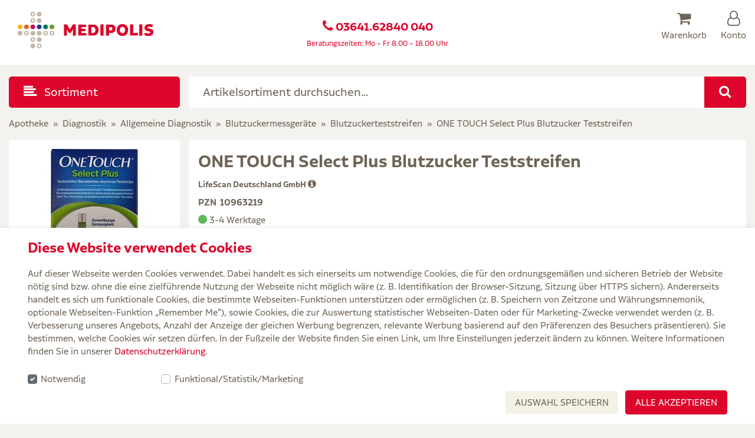

--- FILE ---
content_type: text/html;charset=UTF-8
request_url: https://www.medipolis-intensivshop.de/one-touch-select-plus-blutzucker-teststreifen-50-st-I10963219.html
body_size: 10282
content:
<!DOCTYPE html>
<html lang="de" xmlns="http://www.w3.org/1999/xhtml" xmlns:fb="http://www.facebook.com/2008/fbml" xmlns:og="http://opengraphprotocol.org/schema/">
<head>









<meta http-equiv="Content-Type" content="text/html; charset=utf-8">
<meta name="charset" content="utf-8">
<meta name="viewport" content="width=device-width, initial-scale=1, shrink-to-fit=no">
<meta http-equiv="X-UA-Compatible" content="IE=Edge">

<title>

ONE TOUCH Select Plus Blutzucker Teststreifen  50 St - Medipolis Intensivshop


</title>







<meta name="msvalidate.01" content="97DFBDF6970B985E8D3C4BBAAD8AA509" />



<meta name="google-site-verification" content="ticQy-5DGYaRcetT4g6J2hVjoKkIXK4-Sg5XjZn5vHQ" />


<meta name="description" content="ONE TOUCH Select Plus Blutzucker Teststreifen 50 St Praxisbedarf &amp; Medizinbedarf g&uuml;nstig bei medipolis-intensivshop.de bestellen."/>
<meta name="keywords" content="ONE TOUCH Select Plus Blutzucker Teststreifen"/>

<link href="/on/demandware.static/Sites-Intensiv-DE-Site/-/default/dw6818ffae/images/appicon/favicon.ico" rel="shortcut icon" />
<link rel="apple-touch-icon" sizes="180x180" href="/on/demandware.static/Sites-Intensiv-DE-Site/-/default/dwd4460b8a/images/appicon/apple-touch-icon.png">
<link rel="icon" type="image/png" sizes="32x32" href="/on/demandware.static/Sites-Intensiv-DE-Site/-/default/dwc13fd832/images/appicon/favicon-32x32.png">
<link rel="icon" type="image/png" sizes="16x16" href="/on/demandware.static/Sites-Intensiv-DE-Site/-/default/dwadf9314b/images/appicon/favicon-16x16.png">
<link rel="manifest" href="/on/demandware.static/Sites-Intensiv-DE-Site/-/default/dwae5e546d/images/appicon/manifest.json">

<script>
<!--
window.validateMessages = {
email: "Bitte geben Sie eine g&uuml;ltige E-Mail-Adresse ein.",
maxlength: "Ihre Eingabe darf h&ouml;chstens {0} Zeichen lang sein.",
minlength: "Ihre Eingabe muss mindestens {0} Zeichen lang sein.",
required: "Bitte dieses Pflichtfeld ausf&uuml;llen.",
invalidTradeRegisterNumber: "Bitte eine g&uuml;ltige Handelsregisternummer eingeben",
dwfrm_login_username: "Bitte geben Sie Ihren Benutzernamen/Ihre E-Mail ein.",
dwfrm_login_password: "Bitte geben Sie Ihr Passwort ein.",


}
window.validateRules = {


}
//-->
</script>



<script>
(function() {
    var d = document;
    var c = d.createElement('script');
    if (!('noModule' in c) && 'onbeforeload' in c) {
        var s = false;
        d.addEventListener('beforeload', function(e) {
        if (e.target === c) {
            s = true;
        } else if (!e.target.hasAttribute('nomodule') || !s) {
            return;
        }
        e.preventDefault();
        }, true);

        c.type = 'module';
        c.src = '.';
        d.head.appendChild(c);
        c.remove();
    }
}());
</script>

<script type="module" src="/on/demandware.static/Sites-Intensiv-DE-Site/-/de_DE/v1768709302966/js/app.js"></script>
<script nomodule defer src="/on/demandware.static/Sites-Intensiv-DE-Site/-/de_DE/v1768709302966/js/legacy/app.js"></script>

<style>
header,
nav,
.container,
.container-fluid,
footer,
.jsSearchUpdate {
display: none;
}
</style>


<link rel="preload" href="/on/demandware.static/Sites-Intensiv-DE-Site/-/de_DE/v1768709302966/css/core.css" media="all" id="app-css">


<script>
document.getElementById('app-css').rel='stylesheet';
</script>
<script type="text/javascript">//<!--
/* <![CDATA[ (head-active_data.js) */
var dw = (window.dw || {});
dw.ac = {
    _analytics: null,
    _events: [],
    _category: "",
    _searchData: "",
    _anact: "",
    _anact_nohit_tag: "",
    _analytics_enabled: "false",
    _timeZone: "Europe/Berlin",
    _capture: function(configs) {
        if (Object.prototype.toString.call(configs) === "[object Array]") {
            configs.forEach(captureObject);
            return;
        }
        dw.ac._events.push(configs);
    },
	capture: function() { 
		dw.ac._capture(arguments);
		// send to CQ as well:
		if (window.CQuotient) {
			window.CQuotient.trackEventsFromAC(arguments);
		}
	},
    EV_PRD_SEARCHHIT: "searchhit",
    EV_PRD_DETAIL: "detail",
    EV_PRD_RECOMMENDATION: "recommendation",
    EV_PRD_SETPRODUCT: "setproduct",
    applyContext: function(context) {
        if (typeof context === "object" && context.hasOwnProperty("category")) {
        	dw.ac._category = context.category;
        }
        if (typeof context === "object" && context.hasOwnProperty("searchData")) {
        	dw.ac._searchData = context.searchData;
        }
    },
    setDWAnalytics: function(analytics) {
        dw.ac._analytics = analytics;
    },
    eventsIsEmpty: function() {
        return 0 == dw.ac._events.length;
    }
};
/* ]]> */
// -->
</script>














<meta property="og:site" content="https://www.medipolis-intensivshop.de" />

<meta property="og:title" content="ONE TOUCH Select Plus Blutzucker Teststreifen  50 St - Medipolis Intensivshop" />


<meta property="og:description" content="ONE TOUCH Select Plus Blutzucker Teststreifen 50 St Praxisbedarf &amp; Medizinbedarf g&uuml;nstig bei medipolis-intensivshop.de bestellen." />

<meta property="og:image" content="https://www.medipolis-intensivshop.de/dw/image/v2/AAHR_PRD/on/demandware.static/-/Sites-catalog-intensiv/default/dwcc599af9/images/original/I10963219_1.jpg?sw=180" />
<meta property="og:type" content="og:product" />

<meta property="og:site_name" content="Medipolis Intensivshop f&uuml;r Praxisbedarf" />

<meta property="og:url" content="https://www.medipolis-intensivshop.de/on/demandware.store/Sites-Intensiv-DE-Site/de_DE/Product-Show?pid=I10963219" />
<meta itemprop="url" content="https://www.medipolis-intensivshop.de/one-touch-select-plus-blutzucker-teststreifen-50-st-I10963219.html"/>
<meta itemprop="priceCurrency" content="EUR"/>





<link rel="canonical" href="https://www.medipolis-intensivshop.de/one-touch-select-plus-blutzucker-teststreifen-50-st-I10963219.html"/>



</head>


<body data-pagetype="productdetails" data-config="{&quot;scriptRoot&quot;:&quot;/on/demandware.static/Sites-Intensiv-DE-Site/-/de_DE/v1768709302966/js/&quot;}">










<div class="backpack">
<div id="container" class="container pt_productdetails">
<div id="pageContext" style="display:none;">
{ "pageTitle" : "ONE TOUCH Select Plus Blutzucker Teststreifen", "pageType" : "Product" }
</div>










<header class="pt-2 header-scroll hidden-print">
<div class="container">
<div class="row">

<div class="col-lg-3 col-6 logo">
<a class="navbar-brand" href="https://www.medipolis-intensivshop.de">

	 


	



















<!-- dwMarker="content" dwContentID="2c8dfb4ea446a15e9aebbda208" -->
<img class="img-fluid" alt="Medipolis" src="/on/demandware.static/Sites-Intensiv-DE-Site/-/de_DE/images/logo.png" />

<!-- End contentasset -->



 
	
</a>
</div>
<div class="col-lg-6 col-xl-6 hidden-md-down">
<p class="h5 text-center red p-0 m-0 mt-3"><i class="fa fa-phone" aria-hidden="true"></i>
<strong><a href="tel:0364162840240">
03641.62840 040
</a></strong> <br />
</p>
<p class="text-center red"><small>
Beratungszeiten: Mo &ndash; Fr 8.00 &ndash; 18.00 Uhr
</small></p>
</div>
<div class="col-lg-3 col-xl-3 col-6">
<div class="row float-right customerService">
<div id="minicart" class="minicart text-center mr-3 mr-md-4" data-minicart="{&quot;addURL&quot;:&quot;/on/demandware.store/Sites-Intensiv-DE-Site/de_DE/Cart-AddProduct&quot;,&quot;reloadURL&quot;:&quot;/on/demandware.store/Sites-Intensiv-DE-Site/de_DE/Cart-MiniCart&quot;}">


























<div class="mini-cart-total">

<a href="https://www.medipolis-intensivshop.de/warenkorb" title="Warenkorb">
<span class="icon-md d-block"><i class="brown fa fa-shopping-cart" aria-hidden="true"></i></span>
<span class="hidden-sm-down brown">Warenkorb</span>
</a>

</div>





</div>




<div class="customerbar text-center">
<a href="https://www.medipolis-intensivshop.de/kundenkonto" title="Konto">
<span class="icon-md brown d-block"><i class="fa fa-user-o" aria-hidden="true"></i></span>
<span class="hidden-sm-down brown">Konto</span>
</a>
</div>


<div class="catMenu ml-3 ml-md-4 text-center hidden-lg-up">
<a href="#" class="d-block hidden-lg-up" data-toggle="collapse" data-target="#navbarSupportedContent" aria-controls="navbarSupportedContent" aria-expanded="false" title="Sortiment">
<span class="icon-md brown d-block"><i class="fa fa-align-left" aria-hidden="true"></i></span>
<span class="hidden-sm-down brown">Sortiment</span>
</a>
</div>
</div>
</div>
</div>
</div>
</header>
<nav class="row mb-md-3 hidden-print">
<div class="col-md-3">
<button class="btn btn-primary btn-lg mb-3 mb-md-0 btn-block text-left hidden-md-down" type="button" data-toggle="collapse" data-target="#navbarSupportedContent" aria-controls="navbarSupportedContent" aria-expanded="false">
<i class="fa fa-align-left mr-2" aria-hidden="true"></i> Sortiment
</button>
</div>
<div class="col-lg-9 col-12 mb-3 mb-md-0 pl-lg-0">


<div id="boxSearch">
<form action="/suchergebnis" method="get" id="SimpleSearchForm" class="simplesearch">

<div class="input-group">

<label for="searchinput" class="d-none">Artikelsortiment durchsuchen...</label>
<input type="text" name="q" placeholder="Artikelsortiment durchsuchen..." class="boxSearchQuery form-control form-control-lg border-0 red" id="searchinput" data-suggesturl="/on/demandware.store/Sites-Intensiv-DE-Site/de_DE/Search-GetSuggestions" data-defaultvalue="Artikelsortiment durchsuchen..." />
<span class="input-group-btn">
<button id="boxSearchSubmit" class="btn btn-primary btn-lg" type="submit" name="simplesearch"
title="Suche ausf&uuml;hren">
<i class="fa fa-search" aria-hidden="true"></i>
</button>
</span>

</div>
</form>
</div>

</div>
</nav>
<nav id="navigation" class="navbar p-0 m-0 hidden-print">

















<div class="collapse navbar-collapse p-0 m-0" id="navbarSupportedContent">
<div class="close-btn mr-3 mt-3">
<a href="#" class="close nav-close text-white" style="opacity: 1;" data-toggle="collapse" data-target="#navbarSupportedContent" aria-controls="navbarSupportedContent" aria-expanded="false" title="Schlie&szlig;en">
<i class="fa fa-close"></i>
</a>
</div>
<ul class="navbar-nav mr-auto mt-3">

<li class="nav-item">
<a class="cat002 nav-link" href="https://www.medipolis-intensivshop.de/injektion-und-infusion-002/" id="catName1">Injektion und Infusion</a>





<button class="btn bg-lightred text-center hidden-xl-up mb-2" type="button" data-toggle="dropdown" data-target="#cat002" aria-expanded="false" aria-controls="cat002">Sortiment anzeigen
<i class="fa fa-chevron-down" aria-hidden="true"></i>
</button>
<ul class="subcatOut p-0" id="cat002">






<li>
<a href="https://www.medipolis-intensivshop.de/blutentnahmesysteme-003/">
Blutentnahmesysteme
</a>
<ul>














</ul>
</li>








<li>
<a href="https://www.medipolis-intensivshop.de/kanuelen-007/">
Kan&uuml;len
</a>
<ul>










































</ul>
</li>








<li>
<a href="https://www.medipolis-intensivshop.de/infusionsbedarf-022/">
Infusionsbedarf
</a>
<ul>


























































</ul>
</li>








<li>
<a href="https://www.medipolis-intensivshop.de/transfusionsbedarf-251/">
Transfusionsbedarf
</a>
<ul>














</ul>
</li>








<li>
<a href="https://www.medipolis-intensivshop.de/spritzen-262/">
Spritzen
</a>
<ul>


























</ul>
</li>






















</ul>


</li>

<li class="nav-item">
<a class="cat029 nav-link" href="https://www.medipolis-intensivshop.de/verbandstoffe-029/" id="catName2">Verbandstoffe</a>





<button class="btn bg-lightred text-center hidden-xl-up mb-2" type="button" data-toggle="dropdown" data-target="#cat029" aria-expanded="false" aria-controls="cat029">Sortiment anzeigen
<i class="fa fa-chevron-down" aria-hidden="true"></i>
</button>
<ul class="subcatOut p-0" id="cat029">






<li>
<a href="https://www.medipolis-intensivshop.de/kompressen-045/">
Kompressen
</a>
<ul>






































</ul>
</li>








<li>
<a href="https://www.medipolis-intensivshop.de/tapes-030/">
Tapes
</a>
<ul>


















</ul>
</li>








<li>
<a href="https://www.medipolis-intensivshop.de/verbandmittel-036/">
Verbandmittel
</a>
<ul>














































































</ul>
</li>








<li>
<a href="https://www.medipolis-intensivshop.de/wundversorgungs--mittel-054/">
Wundversorgungs- mittel
</a>
<ul>


















































</ul>
</li>








<li>
<a href="https://www.medipolis-intensivshop.de/wundnahtmaterial-050/">
Wundnahtmaterial
</a>
<ul>






















</ul>
</li>



















</ul>


</li>

<li class="nav-item">
<a class="cat087 nav-link" href="https://www.medipolis-intensivshop.de/hygiene-087/" id="catName3">Hygiene</a>





<button class="btn bg-lightred text-center hidden-xl-up mb-2" type="button" data-toggle="dropdown" data-target="#cat087" aria-expanded="false" aria-controls="cat087">Sortiment anzeigen
<i class="fa fa-chevron-down" aria-hidden="true"></i>
</button>
<ul class="subcatOut p-0" id="cat087">






<li>
<a href="https://www.medipolis-intensivshop.de/desinfektionsmittel-101/">
Desinfektionsmittel
</a>
<ul>






























</ul>
</li>








<li>
<a href="https://www.medipolis-intensivshop.de/gebaeudereinigung-109/">
Geb&auml;udereinigung
</a>
<ul>






</ul>
</li>








<li>
<a href="https://www.medipolis-intensivshop.de/papierprodukte-106/">
Papierprodukte
</a>
<ul>






























</ul>
</li>








<li>
<a href="https://www.medipolis-intensivshop.de/reinigungs--und-pflegemittel-088/">
Reinigungs- und Pflegemittel
</a>
<ul>


















</ul>
</li>








<li>
<a href="https://www.medipolis-intensivshop.de/schutzbekleidung-093/">
Schutzbekleidung
</a>
<ul>










































</ul>
</li>



















</ul>


</li>

<li class="nav-item">
<a class="cat115 nav-link" href="https://www.medipolis-intensivshop.de/diagnostik-115/" id="catName4">Diagnostik</a>





<button class="btn bg-lightred text-center hidden-xl-up mb-2" type="button" data-toggle="dropdown" data-target="#cat115" aria-expanded="false" aria-controls="cat115">Sortiment anzeigen
<i class="fa fa-chevron-down" aria-hidden="true"></i>
</button>
<ul class="subcatOut p-0" id="cat115">






<li>
<a href="https://www.medipolis-intensivshop.de/allgemeine-diagnostik-116/">
Allgemeine Diagnostik
</a>
<ul>


























































</ul>
</li>








<li>
<a href="https://www.medipolis-intensivshop.de/dermatoskope-128/">
Dermatoskope
</a>
<ul>






</ul>
</li>








<li>
<a href="https://www.medipolis-intensivshop.de/ophthalmoskop-135/">
Ophthalmoskop
</a>
<ul>










</ul>
</li>








<li>
<a href="https://www.medipolis-intensivshop.de/otoskope-140/">
Otoskope
</a>
<ul>


















</ul>
</li>








<li>
<a href="https://www.medipolis-intensivshop.de/laborbedarf-145/">
Laborbedarf
</a>
<ul>






























</ul>
</li>



















</ul>


</li>

<li class="nav-item">
<a class="cat153 nav-link" href="https://www.medipolis-intensivshop.de/notfall-153/" id="catName5">Notfall</a>





<button class="btn bg-lightred text-center hidden-xl-up mb-2" type="button" data-toggle="dropdown" data-target="#cat153" aria-expanded="false" aria-controls="cat153">Sortiment anzeigen
<i class="fa fa-chevron-down" aria-hidden="true"></i>
</button>
<ul class="subcatOut p-0" id="cat153">






<li>
<a href="https://www.medipolis-intensivshop.de/beatmung-154/">
Beatmung
</a>
<ul>


















































</ul>
</li>








<li>
<a href="https://www.medipolis-intensivshop.de/rettungsdienstbedarf-179/">
Rettungsdienstbedarf
</a>
<ul>






























</ul>
</li>








<li>
<a href="https://www.medipolis-intensivshop.de/intubationsbedarf-162/">
Intubationsbedarf
</a>
<ul>


























</ul>
</li>








<li>
<a href="https://www.medipolis-intensivshop.de/erste-hilfe-set-175/">
Erste-Hilfe-Set
</a>
<ul>














</ul>
</li>








<li>
<a href="https://www.medipolis-intensivshop.de/reanimation-und-ueberwachung-169/">
Reanimation und &Uuml;berwachung
</a>
<ul>














</ul>
</li>



















</ul>


</li>

<li class="nav-item">
<a class="cat027 nav-link" href="https://www.medipolis-intensivshop.de/pflege-und-therapie-027/" id="catName6">Pflege und Therapie</a>





<button class="btn bg-lightred text-center hidden-xl-up mb-2" type="button" data-toggle="dropdown" data-target="#cat027" aria-expanded="false" aria-controls="cat027">Sortiment anzeigen
<i class="fa fa-chevron-down" aria-hidden="true"></i>
</button>
<ul class="subcatOut p-0" id="cat027">






<li>
<a href="https://www.medipolis-intensivshop.de/hygieneartikel-009/">
Hygieneartikel
</a>
<ul>


































</ul>
</li>








<li>
<a href="https://www.medipolis-intensivshop.de/inhalationsbedarf-014/">
Inhalationsbedarf
</a>
<ul>






























</ul>
</li>








<li>
<a href="https://www.medipolis-intensivshop.de/chirurgische-instrumente-018/">
Chirurgische Instrumente
</a>
<ul>










































</ul>
</li>








<li>
<a href="https://www.medipolis-intensivshop.de/pflegebedarf-024/">
Pflegebedarf
</a>
<ul>


































































</ul>
</li>








<li>
<a href="https://www.medipolis-intensivshop.de/therapiegeraete-239/">
Therapieger&auml;te
</a>
<ul>






























































</ul>
</li>



















</ul>


</li>

<li class="nav-item">
<a class="cat190 nav-link" href="https://www.medipolis-intensivshop.de/ernaehrung-190/" id="catName7">Ern&auml;hrung</a>





<button class="btn bg-lightred text-center hidden-xl-up mb-2" type="button" data-toggle="dropdown" data-target="#cat190" aria-expanded="false" aria-controls="cat190">Sortiment anzeigen
<i class="fa fa-chevron-down" aria-hidden="true"></i>
</button>
<ul class="subcatOut p-0" id="cat190">






<li>
<a href="https://www.medipolis-intensivshop.de/sportnahrung-206/">
Sportnahrung
</a>
<ul>


















</ul>
</li>








<li>
<a href="https://www.medipolis-intensivshop.de/nahrungsergaenzungs--mittel-210/">
Nahrungserg&auml;nzungs- mittel
</a>
<ul>


























</ul>
</li>








<li>
<a href="https://www.medipolis-intensivshop.de/sondennahrung-202/">
Sondennahrung
</a>
<ul>


































</ul>
</li>








<li>
<a href="https://www.medipolis-intensivshop.de/aufbaunahrung-191/">
Aufbaunahrung
</a>
<ul>


















</ul>
</li>








<li>
<a href="https://www.medipolis-intensivshop.de/trinknahrung-196/">
Trinknahrung
</a>
<ul>














</ul>
</li>



















</ul>


</li>

<li class="nav-item">
<a class="cat061 nav-link" href="https://www.medipolis-intensivshop.de/inkontinenz-061/" id="catName8">Inkontinenz</a>





<button class="btn bg-lightred text-center hidden-xl-up mb-2" type="button" data-toggle="dropdown" data-target="#cat061" aria-expanded="false" aria-controls="cat061">Sortiment anzeigen
<i class="fa fa-chevron-down" aria-hidden="true"></i>
</button>
<ul class="subcatOut p-0" id="cat061">






<li>
<a href="https://www.medipolis-intensivshop.de/inkontinenzmaterial-077/">
Inkontinenzmaterial
</a>
<ul>






























</ul>
</li>








<li>
<a href="https://www.medipolis-intensivshop.de/hygienische-massnahmen-067/">
hygienische Ma&szlig;nahmen
</a>
<ul>














</ul>
</li>








<li>
<a href="https://www.medipolis-intensivshop.de/katheter-083/">
Katheter
</a>
<ul>






















</ul>
</li>








<li>
<a href="https://www.medipolis-intensivshop.de/stomaversorgung-062/">
Stomaversorgung
</a>
<ul>






























</ul>
</li>








<li>
<a href="https://www.medipolis-intensivshop.de/urinbeutel-072/">
Urinbeutel
</a>
<ul>

















<li>
<a href="https://www.medipolis-intensivshop.de/urinbeutelhalter-076/"> Urinbeutelhalter</a>
</li>







</ul>
</li>



















</ul>


</li>

<li class="nav-item">
<a class="cat218 nav-link" href="https://www.medipolis-intensivshop.de/medikamente-218/" id="catName9">Medikamente</a>





<button class="btn bg-lightred text-center hidden-xl-up mb-2" type="button" data-toggle="dropdown" data-target="#cat218" aria-expanded="false" aria-controls="cat218">Sortiment anzeigen
<i class="fa fa-chevron-down" aria-hidden="true"></i>
</button>
<ul class="subcatOut p-0" id="cat218">



</ul>


</li>

</ul>
</div>





</nav>




<nav>
<ol class="breadcrumb hidden-lg-down">

<li class="breadcrumb-item first"><a href="https://www.medipolis-intensivshop.de">Apotheke</a></li>







<li class="breadcrumb-item"><a href="https://www.medipolis-intensivshop.de/diagnostik-115/">Diagnostik</a></li>

<li class="breadcrumb-item"><a href="https://www.medipolis-intensivshop.de/allgemeine-diagnostik-116/">Allgemeine Diagnostik</a></li>

<li class="breadcrumb-item"><a href="https://www.medipolis-intensivshop.de/blutzuckermessgeraete-118/">Blutzuckermessger&auml;te</a></li>

<li class="breadcrumb-item"><a href="https://www.medipolis-intensivshop.de/blutzuckerteststreifen-119/">Blutzuckerteststreifen</a></li>


<li class="breadcrumb-item">ONE TOUCH Select Plus Blutzucker Teststreifen</li>

</ol>
</nav>

<main>
<div class="row">
<div class="col-12" id="content">









<div itemscope itemtype="http://schema.org/Product" id="pdpMain" class="productdetail   productDetails productDetailsAlternative">
<div class="pdpMainDetails">














<div class="productDetailsMainArea row mb-0 mb-md-5">
<div class="text-center text-lg-left">







</div>







<div class="col-lg-3 col-12">
<div class="bg-white p-3 text-center">




<div class="badgeRight text-left">


































</div>
<div class="productimage image">


<a href="#" data-toggle="modal" data-target="#openProductimage">
<img itemprop="image" width="180" height="180"
src="https://www.medipolis-intensivshop.de/dw/image/v2/AAHR_PRD/on/demandware.static/-/Sites-catalog-intensiv/default/dwcc599af9/images/original/I10963219_1.jpg?sw=180" alt="ONE TOUCH Select Plus Blutzucker Teststreifen" title="ONE TOUCH Select Plus Blutzucker Teststreifen" />
</a>

</div>
<div class="modal fade" id="openProductimage" tabindex="-1" role="dialog" aria-labelledby="openProductimageLabel" aria-hidden="true">
<div class="modal-dialog" role="document">
<div class="modal-content">
<div class="modal-header">
<span class="modal-title text-left pr-2" id="openProductimageLabel">
ONE TOUCH Select Plus Blutzucker Teststreifen</span>
<button type="button" class="btn btn-sm btn-secondary" data-dismiss="modal" title="Schlie&szlig;en">
<i class="fa fa-times" aria-hidden="true"></i>
</button>
</div>
<div class="modal-body">
<img class="img-fluid lazy" src="https://www.medipolis-intensivshop.de/dw/image/v2/AAHR_PRD/on/demandware.static/-/Sites-catalog-intensiv/default/dwcc599af9/images/original/I10963219_1.jpg?sw=500" alt="ONE TOUCH Select Plus Blutzucker Teststreifen"/>
</div>
</div>
</div>
</div>
<p class="mt-2">
<small>
Abbildung kann von Originalware abweichen
</small>
</p>
<div class="d-block">



















</div>



</div>

<div class="bg-white p-3 mt-3 hidden-lg-down">
<div class="row">
<div class="col-12 col-md-8">
<a href="/versandkosten-kundenservice.html">
<span class="mb-3 red">Wir versenden kostenfrei ab <strong>50€*</strong> oder mit Rezept</span>
</a>
</div>
<div class="hidden-md-down col-4 text-right"><i class="fa ico-delivering" aria-hidden="true"></i></div>
</div>
</div>

</div>

<div class="col-lg-9 col-12 pl-lg-0">
<div class="bg-white pb-3 pl-3 pr-3 pt-0 pt-lg-3 text-center text-lg-left">
<h1 class="title mb-2 d-block shorten-text wspace-0" itemprop="name">
ONE TOUCH Select Plus Blutzucker Teststreifen
</h1>

<h2 class="h6 font-normal" itemprop="manufacturer" itemscope itemtype="http://schema.org/Organization">
<span itemprop="name">
LifeScan Deutschland GmbH
</span>

<a href="#" data-toggle="modal" data-target="#productDetailsModal" title="Herstellerangaben ansehen">
<i class="fa fa-info-circle" aria-hidden="true"></i>
</a>

</h2>







<div class="model mb-2 font-weight-bold link-dis">
PZN&nbsp;
<span itemprop="productID">
10963219
</span>
</div>





<span class="availability">

<span class="availabilityimage availability3"> <i class="fa fa-circle text-success" aria-hidden="true"></i> 3-4 Werktage</span>

</span>



<div class="variants" itemprop="offers" itemscope itemtype="http://schema.org/Offer">


<div class="variantslabel">

</div>
<div class="jsvariant relative">



<div class="variationattributes variant">

<div class="dropdown d-block" title="Verpackungsgr&ouml;&szlig;e">
<button class="btn btn-secondary mt-3 mb-3 mw-29 btn-block disabled wspace-0" type="button" data-toggle="dropdown" aria-haspopup="true" aria-expanded="false">
<span class="pull-left">
50

St


Teststreifen

</span>
<span class="pull-right"></span>
</button>
</div>

</div>


<div class="priceRel">
<small>
Grundpreis:
0,53 &#8364; / 1 St
</small>
</div>








<div class="d-block mb-3">
<small>






<span class="label">Nettopreis:</span> <span class="value">22,09 &#8364;</span>


</small>
</div>






















<div class="price">









<span
itemprop="price"
content="EUR 26.29" class="h1 font24 text-warning value"
title="Artikelpreis"
>
26,29 &#8364;
</span>















<div class="prescriptionprices" style="display: none;">
<div class="prescription_standard">26,29 &#8364;</div>





</div>

</div>







<form action="/on/demandware.store/Sites-Intensiv-DE-Site/de_DE/Cart-AddProduct" method="post" id="dwfrm_product_addtocart_d0pvorxkapjo" class="pdpForm">



    

<div class="row justify-content-md-center justify-content-lg-start">
<div class=" col-md-7 col-xl-5 mt-3 mb-3 addtocart buynow justify-content-md-center justify-content-lg-start">
<input type="hidden" name="pid" value="I10963219" />
<div class="input-group">


 
<input
class="form-control form-control-lg buynowNumber"
type="text"
name="Quantity"
size="3"
maxlength="3"
value="1"
title="Menge"
/>



<span class="input-group-btn">
<button type="submit" title="In den Warenkorb" value="In den Warenkorb" class="buynowSubmit btn btn-primary btn-lg">
<i class="fa fa-cart-plus" aria-hidden="true"></i>
In den Warenkorb
</button>
</span>



</div>
</div>
</div>
</form>






</div>




<div class="btn-group d-flex flex-column flex-md-row justify-content-md-center justify-content-lg-start my-2">















<div class="addtoorderlist mb-2 mr-0 mr-md-2">
<button data-target="/on/demandware.store/Sites-Intensiv-DE-Site/de_DE/Product-AddToProductListInterface?pid=I10963219&amp;listtype=12" class="btn btn-secondary btn-flex modalProductlist flex-md-row-reverse">
zur Bestellliste hinzuf&uuml;gen <i class="text-lg-left mr-0 mr-md-2 fa fa-thumb-tack" aria-hidden="true"></i>
</button>
</div>


<div class="modal fade addtolistModal" id="addtoList" tabindex="-1" role="dialog" aria-hidden="true">
<div class="modal-dialog">
<div class="modal-content">
<div id="addtolistAction" class="modal-body p-4"></div>
</div>
</div>
</div>






</div>
<input type="hidden" name="pid" value="I10963219" />

</div>


<div class="additionalhints">




</div>


<div class="mediLongDescription">

<p><b>Die OneTouch Select Plus Teststreifen berücksichtigen natürliche Schwankungen der roten Blutkörperchen und liefern so besonders individuelle und präzise Blutzuckerwerte.</b></p> <p>Bereits 1 µl Blut reicht für zuverlässige Messwerte. Innerhalb von 5 Sekunden erhalten Sie das Messergebnis.</p> <p>Bewahren Sie die Teststreifen im Originalröhrchen an einem kühlen, trockenen Ort zwischen 5 °C und 30 °C auf.</p>

</div>


<div class="hintCntr">



</div>


<div class="taxinfo">
<small>
Preise sind inkl. MwSt. und ggf. zzgl.
<a href="/versandkosten-kundenservice.html">
Versand
</a>
</small>
</div>
</div>
<div class="btn-group mt-2 d-block d-flex justify-content-between flex-column flex-md-row">


















<div class="mt-2">















</div>
</div>
</div>


<div class="modal fade" id="productDetailsModal" tabindex="-1" role="dialog" aria-hidden="true">
<div class="modal-dialog" role="document">
<div class="modal-content">
<div class="modal-header">
<span class="h2 mb-0 modal-title">Herstellerangaben</span>
</div>
<div class="modal-body" id="manufacturerInfo">

<div class="row">
<div class="col-2">
Name:
</div>
<div class="col-10">
<span class="font-weight-bold">
LifeScan Deutschland GmbH
</span>
</div>
</div>


<div class="row">
<div class="col-2">
Adresse:
</div>
<div class="col-10">
<span>
Niederkasseler Lohweg 18<br>D 40547 Düsseldorf
</span>
</div>
</div>


<div class="row">
<div class="col-2">
Webseite:
</div>
<div class="col-10">
<a href="https://www.onetouch.de" class="text-link" target="_blank" rel="noopener">
https://www.onetouch.de
</a>
</div>
</div>


<div class="row">
<div class="col-2">
E-Mail:
</div>
<div class="col-10">
<a href="mailto:de.service@lifescan.com" class="text-link" target="_blank" rel="noopener">
de.service@lifescan.com
</a>
</div>
</div>

<div class="row mt-2">
<div class="col-12">
<button data-dismiss="modal" class="btn btn-primary pull-right" type="button">
<span class="font-weight-bold">Ok</span>
</button>
</div>
</div>
</div>
</div>
</div>
</div>


</div>


</div>





    

    <div class="row colDeck mb-1">
        <div class="col-lg-6 d-flex flex-column mb-3">
            





























































<div class="d-block h5 red mb-4 mt-3">Aus dieser Kategorie</div>

<div class="bg-white pl-3 pr-3 pt-3 pt-md-4 pb-4 pb-lg-0 colDeckitem">
<div class="productBoxContent">




















<div class="row productcontainer text-center text-lg-left">

<div class="col-lg-3 col-12 image mb-3 pr-2">
<img src="[data-uri]"
data-src="https://www.medipolis-intensivshop.de/dw/image/v2/AAHR_PRD/on/demandware.static/-/Sites-catalog-intensiv/default/dw833db04d/images/original/I07586931_1.jpg?sw=90" class="lazy" alt="BEURER GL44/GL50 Teststreifen"
title="BEURER GL44/GL50 Teststreifen" width="90" height="90"/>
</div>

<div class="col-xl-9 col-12 pl-0">
<span class="h3 mb-2 shorten-sm-down pr-0 pr-md-3 d-block">
<a href="https://www.medipolis-intensivshop.de/beurer-gl44-gl50-teststreifen-50-st-I07586931.html" title="BEURER GL44/GL50 Teststreifen">
BEURER GL44/GL50 Teststreifen
</a>
</span>

50St Teststreifen

<div class="manufacturer mb-3">
BEURER GmbH
</div>
<div class="d-block mt-1 mb-3">












</div>
<div class="buttonsection mb-2">
<div class="promo">



</div>
</div>
</div>
</div>



</div>
</div>































        </div>

        <div class="col-lg-6 d-flex flex-column mb-3">
            





























































<div class="d-block h5 red mb-4 mt-3">Andere kauften auch</div>

<div class="bg-white pl-3 pr-3 pt-3 pt-md-4 pb-4 pb-lg-0 colDeckitem">
<div class="productBoxContent">




















<div class="head badge medDisplay badge-primary mb-3">Zusammenstellung</div>
<div class="row productcontainer text-center text-lg-left productset">

<div class="col-lg-3 col-12 image mb-3 pr-2">
<img src="[data-uri]"
data-src="https://www.medipolis-intensivshop.de/dw/image/v2/AAHR_PRD/on/demandware.static/-/Sites-catalog-intensiv/default/dwfb3f466a/images/original/mph_IS0000004_1.jpg?sw=90" class="lazy" alt="Desinfektionsmittel und Zubeh&ouml;r"
title="Desinfektionsmittel und Zubeh&ouml;r" width="90" height="90"/>
</div>

<div class="col-xl-9 col-12 pl-0">
<span class="h3 mb-2 shorten-sm-down pr-0 pr-md-3 d-block">
<a href="https://www.medipolis-intensivshop.de/desinfektionsmittel-und-zubehoer-IS0000004.html" title="Desinfektionsmittel und Zubeh&ouml;r">
Desinfektionsmittel und Zubeh&ouml;r
</a>
</span>

<div class="manufacturer mb-3">

</div>
<div class="d-block mt-1 mb-3">












</div>
<div class="buttonsection mb-2">
<div class="promo">



</div>
</div>
</div>
</div>



</div>
</div>

































        </div>
    </div>



</div>




</div>
</div>
</main>

<aside>
<div class="row colDeck mt-0 mb-2 mt-md-3 mb-md-3">
<div class="col-lg-6 mb-4">
<div class="bg-red pl-3 pr-3 pr-md-5 pt-3 pb-0 pb-md-3 colDeckitem">











<!-- dwMarker="content" dwContentID="8d1c8d77a55b01755e85f59ec7" -->
<div class="row">
<div class="col-12 mb-3">
<span class="h3 hnormal">Werden Sie <b>Intensivshop-Kunde</b><br />
und profitieren Sie von vielen Vorteilen.</span>
</div>
<div class="col-md-6 col-12">
<p class="mb-1"><i class="fa fa-check" aria-hidden="true"></i> Bestelllisten f&uuml;r effektive Wiederbestellungen</p>
<p class="mb-1"><i class="fa fa-check" aria-hidden="true"></i> Anlegen mehrerer Rechnungs- und Lieferadressen</p>
</div>
<div class="col-md-6 col-12">
<p class="mb-1"><i class="fa fa-check" aria-hidden="true"></i> Verwaltung von Bestellhistorie und Praxisdaten</p>
</div>
<div class="col-12 mt-4 mb-4"><a class="btn btn-info btn-flex" href="https://www.medipolis-intensivshop.de/kundenkonto">Jetzt registrieren <i class="fa fa-user-plus" aria-hidden="true"></i> </a></div>
</div>

<!-- End contentasset -->



</div>
</div>
<div class="col-lg-6 mb-4">











<!-- dwMarker="content" dwContentID="77af70d1df72a405cf6c6a9f8b" -->
<div class="bg-white p-3 colDeckitem d-flex flex-column">
<h3 class="red hnormal">Zertifiziert und sicher</h3>
<div class="row align-items-center justify-content-around" style="flex-grow: 1;">
<a target="_blank" rel="noreferrer" href="https://safeweb.norton.com/report/show?url=http%3A%2F%2Fmedipolis-intensivshop.de%2F&ulang=deu">
<img class="lazy logofitin" alt="norton-logo" src="https://www.medipolis-intensivshop.de/on/demandware.static/-/Sites-Intensiv-DE-Library/default/dw771ff465/images/shop-certificates/norton.png">
</a>
<a target="_blank" rel="noreferrer" href="https://versandhandel.dimdi.de/websearch/servlet/Gate;jsessionid=8C8C001EC14F2584EC4E1FF7CE3194B9?accessid=dimdi_var&term=caaafa2db9964d66ec636b44173f0a7a">
<img class="lazy logofitin" alt="dimdi-logo" src="https://www.medipolis-intensivshop.de/on/demandware.static/-/Sites-Intensiv-DE-Library/default/dwff4689b6/images/shop-certificates/dimdi.png">
</a>
</div>
</div>

<!-- End contentasset -->



</div>
</div>
</aside>

</div>
</div>











<footer>
<div class="bg-grey pt-3 pb-4 mt-3 rounded-0">
<div class="container mt-4">
<div class="row colDeck">
<div class="col-lg-12 col-xl-6 mb-3">
<div class="bg-white p-3 colDeckitem">
<div class="row">
<div class="col-12 col-md-8">
<address>
<span class="h5 hnormal mb-3 d-block red">Kontakt</span>
<p class="mb-0">
Unsere pharmazeutischen Fachkr&auml;fte
an der Bestell- & Beratungshotline:
</p>
<span class="display-2 mt-2 mb-1 d-block red"><a href="tel:0364162840240">03641.62840 040</a></span>
<p>
Beratungszeiten: Mo &ndash; Fr 8.00 &ndash; 18.00 Uhr
</p>
</address>
</div>
<div class="hidden-md-down col-4 text-right"><i class="fa fa-comments grey fa-xl" aria-hidden="true"></i></div>
</div>
</div>
</div>

<div class="col-lg-6 col-xl-3 mb-3">
<div class="bg-white p-3 colDeckitem">
<span class="h5 hnormal red mb-3 d-block">Beliebte Marken</span>
<ul class="list-unstyled">
<li><a href="https://www.medipolis-intensivshop.de/fresubin-trinknahrung-559/">Fresubin</a></li>
<li><a href="https://www.medipolis-intensivshop.de/suchergebnis?q=Vasofix">Vasofix</a></li>
<li><a href="https://www.medipolis-intensivshop.de/suchergebnis?q=Pari">Pari Boy</a></li>
<li><a href="https://www.medipolis-intensivshop.de/suchergebnis?q=Nobatop">Nobatop</a></li>
<li><a href="https://www.medipolis-intensivshop.de/suchergebnis?q=Sterillium">Sterillium</a></li>
</ul>
</div>
</div>
<div class="col-lg-6 col-xl-3 mb-3">
<div class="bg-white p-3 colDeckitem">
<span class="h5 hnormal red mb-3 d-block">Topseller</span>
<ul class="list-unstyled">
<li><a href="https://www.medipolis-intensivshop.de/contour-next-sensoren-teststreifen-50-st-I08884487.html">CONTOUR next Teststreifen</a></li>
<li><a href="https://www.medipolis-intensivshop.de/pari-turbo-boy-sx-1-st-I09084866.html">PARI TURBO BOY SX</a></li>
<li><a href="https://www.medipolis-intensivshop.de/sterillium-haendedesinfektion-loesung-100-ml-I00970690.html">STERILLIUM Lösung 100ml</a></li>
<li><a href="https://www.medipolis-intensivshop.de/on/demandware.store/Sites-Intensiv-DE-Site/de_DE/Product-Show?pid=I08012758">Kintex Kinesiologie Tape blau</a></li>
</ul>
</div>
</div>

</div>
</div>
</div>
<div class="bg-red p-0 p-md-3 pt-3 pt-md-0 rounded-0">
<div class="container">
<ul class="nav d-flex justify-content-between flex-column flex-md-row">
<li class="nav-item">
<a href="/s/Intensiv-DE/kundenservice/" class="text-white nav-link p-0 active">Service</a>
</li>
<li class="nav-item">
<a href="https://www.medipolis-intensivshop.de/versandkosten-kundenservice.html" class="text-white nav-link p-0 active">Versand und Lieferzeit</a>
</li>
<li class="nav-item">
<a href="https://www.medipolis-intensivshop.de/zahlungsmethoden-kundenservice.html" class="text-white nav-link p-0 active">Zahlungsmethoden</a>
</li>
<li class="nav-item">
<a href="/s/Intensiv-DE/kontaktformular/" class="text-white nav-link p-0">Kontakt</a>
</li>
<li class="nav-item">
<a href="https://www.medipolis-intensivshop.de/faq-service.html" class="text-white nav-link p-0">FAQ</a>
</li>
<li class="nav-item">
<a href="https://www.medipolis-intensivshop.de/agb-kundenservice.html" class="text-white nav-link p-0">AGB</a>
</li>
<li class="nav-item">
<a href="javascript:;" class="text-white nav-link p-0 js-openCookieBanner">Cookie-Einstellungen</a>
</li>
<li class="nav-item">
<a href="https://www.medipolis-intensivshop.de/datenschutz-sicherheit-kundenservice.html" class="text-white nav-link p-0">Datenschutz</a>
</li>
<li class="nav-item">
<a href="https://www.medipolis-intensivshop.de/datenschutz-sicherheit-kundenservice.html#bonitaetspruefung" class="text-white nav-link p-0">Bonitätsprüfung</a>
</li>
<li class="nav-item">
<a href="https://www.medipolis-intensivshop.de/widerrufsbelehrung-kundenservice.html" class="text-white nav-link p-0">Widerrufsbelehrung</a>
</li>
<li class="nav-item">
<a href="https://www.medipolis-intensivshop.de/impressum-kundenservice.html" class="text-white nav-link p-0">Impressum</a>
</li>
</ul>
<div class="mt-4">
<p>
<small>Zu Risiken und Nebenwirkungen lesen Sie die Packungsbeilage und fragen Sie Ihre &Auml;rztin, Ihren Arzt oder in der Apotheke.</small>
</p>
<p><small>* Ab 50 € Bestellwert sowie bei der Bestellung mit Sprechstundenbedarf-Rezept entfallen für Lieferungen innerhalb Deutschlands die Versandkosten. Rabattgutscheine werden nicht auf die Versandkostenfreigrenze angerechnet, gelten nicht für verschreibungspflichtige Medikamente und können nicht mit gesetzlichen Zuzahlungen verrechnet werden. </small></p>
</div>
</div>
</div>
</footer>









<div id="cookiesMessageContainer" class="bg-white" style="display: none;"
data-accept="/on/demandware.store/Sites-Intensiv-DE-Site/de_DE/ConsentTracking-SetSession?consent=true"
data-reject="/on/demandware.store/Sites-Intensiv-DE-Site/de_DE/ConsentTracking-SetSession?consent=false"
data-scripts-url="/on/demandware.store/Sites-Intensiv-DE-Site/de_DE/ConsentTracking-TrackingScript?pagetype=&amp;orderNumber="
data-tracking-allowed="false"
data-cookie-name="medipolisPrivacyConsent">
<div class="cookiesMessagePanel container">
<div class="row">
<div class="col-12">
<span class="h2 d-block red mt-3 mb-3">Diese Website verwendet Cookies</span>
<div class="pb-4 d-block">











<!-- dwMarker="content" dwContentID="aaf6926dfc317b59a5b83056b8" -->
Auf dieser Webseite werden Cookies verwendet. Dabei handelt es sich einerseits um notwendige Cookies, die für den ordnungsgemäßen und sicheren Betrieb der Website nötig sind bzw. ohne die eine zielführende Nutzung der Webseite nicht möglich wäre (z. B. Identifikation der Browser-Sitzung, Sitzung über HTTPS sichern). Andererseits handelt es sich um funktionale Cookies, die bestimmte Webseiten-Funktionen unterstützen oder ermöglichen (z. B. Speichern von Zeitzone und Währungsmnemonik, optionale Webseiten-Funktion „Remember Me“), sowie Cookies, die zur Auswertung statistischer Webseiten-Daten oder für Marketing-Zwecke verwendet werden (z. B. Verbesserung unseres Angebots, Anzahl der Anzeige der gleichen Werbung begrenzen, relevante Werbung basierend auf den Präferenzen des Besuchers präsentieren). Sie bestimmen, welche Cookies wir setzen dürfen. In der Fußzeile der Website finden Sie einen Link, um Ihre Einstellungen jederzeit ändern zu können. Weitere Informationen finden Sie in unserer <a class="text-link" href="https://www.medipolis-intensivshop.de/datenschutz-sicherheit-kundenservice.html" target="_blank">Datenschutzerklärung</a>.

<!-- End contentasset -->



</div>
</div>
<div class="col-12">
<div class="form-check form-check-inline">
<label class="form-check-label custom-control custom-checkbox" for="cookieRequired">
<input class="form-check-input custom-control-input" type="checkbox" value="cookieRequired" id="cookieRequired" checked disabled/>
<span class="custom-control-indicator"></span>
<span class="custom-control-description"> Notwendig</span>
</label>
</div>
<div class="form-check form-check-inline">
<label class="form-check-label custom-control custom-checkbox" for="cookieOptional">
<input class="form-check-input custom-control-input" type="checkbox" value="cookieOptional" id="cookieOptional"/>
<span class="custom-control-indicator"></span>
<span class=""> Funktional/Statistik/Marketing</span>
</label>
</div>
</div>
<div class="col-12 mb-3 text-right">
<button id="cookieSaveSelection" class="btn btn-secondary mr-2 text-uppercase">Auswahl speichern</button>
<button id="cookieAcceptAll" class="btn btn-primary text-uppercase">Alle akzeptieren</button>
</div>
</div>
</div>
</div>



<div style="display:none;" class="base-url" data-url="/on/demandware.static/Sites-Intensiv-DE-Site/-/de_DE/v1768709302966/"><!-- no content --></div>








<!-- Tracking.isml -->

<div id="trackingScripts" class="d-none invisible">

</div>







</body>
</html>



--- FILE ---
content_type: text/css
request_url: https://www.medipolis-intensivshop.de/on/demandware.static/Sites-Intensiv-DE-Site/-/de_DE/v1768709302966/css/core.css
body_size: 39364
content:
/*!
 * Bootstrap v4.0.0-alpha.6 (https://getbootstrap.com)
 * Copyright 2011-2017 The Bootstrap Authors
 * Copyright 2011-2017 Twitter, Inc.
 * Licensed under MIT (https://github.com/twbs/bootstrap/blob/master/LICENSE)
 *//*! normalize.css v5.0.0 | MIT License | github.com/necolas/normalize.css */html{font-family:sans-serif;line-height:1.15;-ms-text-size-adjust:100%;-webkit-text-size-adjust:100%}body{margin:0}article,aside,footer,header,nav,section{display:block}h1{font-size:2em;margin:.67em 0}figcaption,figure,main{display:block}figure{margin:1em 40px}hr{-webkit-box-sizing:content-box;box-sizing:content-box;height:0;overflow:visible}pre{font-family:monospace;font-size:1em}a{background-color:transparent;-webkit-text-decoration-skip:objects}a:active,a:hover{outline-width:0}abbr[title]{border-bottom:none;text-decoration:underline;-webkit-text-decoration:underline dotted;text-decoration:underline dotted}b,strong{font-weight:inherit;font-weight:bolder}code,kbd,samp{font-family:monospace;font-size:1em}dfn{font-style:italic}mark{background-color:#ff0;color:#000}small{font-size:80%}sub,sup{font-size:75%;line-height:0;position:relative;vertical-align:baseline}sub{bottom:-.25em}sup{top:-.5em}audio,video{display:inline-block}audio:not([controls]){display:none;height:0}img{border-style:none}svg:not(:root){overflow:hidden}button,input,optgroup,select,textarea{font-family:sans-serif;font-size:100%;line-height:1.15;margin:0}button,input{overflow:visible}button,select{text-transform:none}[type=reset],[type=submit],button,html [type=button]{-webkit-appearance:button}[type=button]::-moz-focus-inner,[type=reset]::-moz-focus-inner,[type=submit]::-moz-focus-inner,button::-moz-focus-inner{border-style:none;padding:0}[type=button]:-moz-focusring,[type=reset]:-moz-focusring,[type=submit]:-moz-focusring,button:-moz-focusring{outline:1px dotted ButtonText}fieldset{border:1px solid silver;margin:0 2px;padding:.35em .625em .75em}legend{-webkit-box-sizing:border-box;box-sizing:border-box;color:inherit;display:table;max-width:100%;white-space:normal}progress{display:inline-block;vertical-align:baseline}textarea{overflow:auto}[type=checkbox],[type=radio]{-webkit-box-sizing:border-box;box-sizing:border-box;padding:0}[type=number]::-webkit-inner-spin-button,[type=number]::-webkit-outer-spin-button{height:auto}[type=search]{-webkit-appearance:textfield;outline-offset:-2px}[type=search]::-webkit-search-cancel-button,[type=search]::-webkit-search-decoration{-webkit-appearance:none}::-webkit-file-upload-button{-webkit-appearance:button;font:inherit}details,menu{display:block}summary{display:list-item}canvas{display:inline-block}[hidden],template{display:none}@media print{*,:after,:before,blockquote:first-letter,blockquote:first-line,div:first-letter,div:first-line,li:first-letter,li:first-line,p:first-letter,p:first-line{-webkit-box-shadow:none!important;box-shadow:none!important;text-shadow:none!important}a,a:visited{text-decoration:underline}abbr[title]:after{content:" (" attr(title) ")"}pre{white-space:pre-wrap!important}blockquote,pre{border:1px solid #999;page-break-inside:avoid}thead{display:table-header-group}img,tr{page-break-inside:avoid}h2,h3,p{orphans:3;widows:3}h2,h3{page-break-after:avoid}.navbar{display:none}.badge{border:1px solid #000}.table{border-collapse:collapse!important}.table td,.table th{background-color:#fff!important}.table-bordered td,.table-bordered th{border:1px solid #ddd!important}}html{-webkit-box-sizing:border-box;box-sizing:border-box}*,:after,:before{-webkit-box-sizing:inherit;box-sizing:inherit}@-ms-viewport{width:device-width}html{-ms-overflow-style:scrollbar;-webkit-tap-highlight-color:rgba(0,0,0,0)}body{background-color:#fff;color:#000;font-family:-apple-system,system-ui,blinkmacsystemfont,Segoe UI,roboto,Helvetica Neue,arial,sans-serif;font-size:1.1rem;font-weight:400;line-height:1.3}[tabindex="-1"]:focus{outline:none!important}h1,h2,h3,h4,h5,h6{margin-bottom:.5rem;margin-top:0}p{margin-bottom:1rem;margin-top:0}abbr[data-original-title],abbr[title]{cursor:help}address{font-style:normal;line-height:inherit}address,dl,ol,ul{margin-bottom:1rem}dl,ol,ul{margin-top:0}ol ol,ol ul,ul ol,ul ul{margin-bottom:0}dt{font-weight:700}dd{margin-bottom:.5rem;margin-left:0}blockquote{margin:0 0 1rem}a{color:#6e6456}a,a:focus,a:hover{text-decoration:none}a:focus,a:hover{color:#dd052b}a:not([href]):not([tabindex]),a:not([href]):not([tabindex]):focus,a:not([href]):not([tabindex]):hover{color:inherit;text-decoration:none}a:not([href]):not([tabindex]):focus{outline:0}pre{margin-bottom:1rem;margin-top:0;overflow:auto}figure{margin:0 0 1rem}img{vertical-align:middle}[role=button]{cursor:pointer}[role=button],a,area,button,input,label,select,summary,textarea{-ms-touch-action:manipulation;touch-action:manipulation}table{background-color:transparent;border-collapse:collapse}caption{caption-side:bottom;color:#6e6456;padding-bottom:.75rem;padding-top:.75rem}caption,th{text-align:left}label{display:inline-block;margin-bottom:.5rem}button:focus{outline:1px dotted;outline:5px auto -webkit-focus-ring-color}button,input,select,textarea{line-height:inherit}input[type=checkbox]:disabled,input[type=radio]:disabled{cursor:not-allowed}input[type=date],input[type=datetime-local],input[type=month],input[type=time]{-webkit-appearance:listbox}textarea{resize:vertical}fieldset{border:0;margin:0;min-width:0;padding:0}legend{display:block;font-size:1.5rem;line-height:inherit;margin-bottom:.5rem;padding:0;width:100%}input[type=search]{-webkit-appearance:none}output{display:inline-block}[hidden]{display:none!important}.h1,.h2,.h3,.h4,.h5,.h6,h1,h2,h3,h4,h5,h6{color:inherit;font-family:inherit;font-weight:500;line-height:1.25;margin-bottom:.5rem}.h1,h1{font-size:2.125rem}.h2,h2{font-size:1.75rem}.h3,h3{font-size:1.375rem}.h4,h4{font-size:1.5rem}.h5,h5{font-size:1.4rem}.h6,h6{font-size:1rem}.lead{font-size:1.25rem;font-weight:300}.display-1{font-size:2.5rem}.display-1,.display-2{font-weight:300;line-height:1.25}.display-2{font-size:2.25rem}.display-3{font-size:4.5rem}.display-3,.display-4{font-weight:300;line-height:1.25}.display-4{font-size:3.5rem}hr{border:0;border-top:1px solid rgba(0,0,0,.1);margin-bottom:1rem;margin-top:1rem}.small,small{font-size:80%;font-weight:400}.mark,mark{background-color:#fcf8e3;padding:.2em}.list-inline,.list-unstyled{list-style:none;padding-left:0}.list-inline-item{display:inline-block}.list-inline-item:not(:last-child){margin-right:5px}.initialism{font-size:90%;text-transform:uppercase}.blockquote{border-left:.25rem solid #eceeef;font-size:1.375rem;margin-bottom:1rem;padding:.5rem 1rem}.blockquote-footer{color:#636c72;display:block;font-size:80%}.blockquote-footer:before{content:"— "}.blockquote-reverse{border-left:0;border-right:.25rem solid #eceeef;padding-left:0;padding-right:1rem;text-align:right}.blockquote-reverse .blockquote-footer:before{content:""}.blockquote-reverse .blockquote-footer:after{content:" —"}.img-fluid,.img-thumbnail{height:auto;max-width:100%}.img-thumbnail{background-color:#fff;border:1px solid #ddd;border-radius:.25rem;padding:.25rem;-webkit-transition:all .2s ease-in-out;transition:all .2s ease-in-out}.figure{display:inline-block}.figure-img{line-height:1;margin-bottom:.5rem}.figure-caption{color:#636c72;font-size:90%}.container{margin-left:auto;margin-right:auto;padding-left:15px;padding-right:15px;position:relative}@media(min-width:576px){.container{padding-left:15px;padding-right:15px}}@media(min-width:768px){.container{padding-left:15px;padding-right:15px}}@media(min-width:992px){.container{padding-left:15px;padding-right:15px}}@media(min-width:1200px){.container{padding-left:15px;padding-right:15px}}@media(min-width:576px){.container{max-width:100%;width:540px}}@media(min-width:768px){.container{max-width:100%;width:720px}}@media(min-width:992px){.container{max-width:100%;width:990px}}@media(min-width:1200px){.container{max-width:100%;width:1366px}}.container-fluid{margin-left:auto;margin-right:auto;padding-left:15px;padding-right:15px;position:relative}@media(min-width:576px){.container-fluid{padding-left:15px;padding-right:15px}}@media(min-width:768px){.container-fluid{padding-left:15px;padding-right:15px}}@media(min-width:992px){.container-fluid{padding-left:15px;padding-right:15px}}@media(min-width:1200px){.container-fluid{padding-left:15px;padding-right:15px}}.row{display:-webkit-box;display:flex;-ms-flex-wrap:wrap;flex-wrap:wrap;margin-left:-15px;margin-right:-15px}@media(min-width:576px){.row{margin-left:-15px;margin-right:-15px}}@media(min-width:768px){.row{margin-left:-15px;margin-right:-15px}}@media(min-width:992px){.row{margin-left:-15px;margin-right:-15px}}@media(min-width:1200px){.row{margin-left:-15px;margin-right:-15px}}.no-gutters{margin-left:0;margin-right:0}.no-gutters>.col,.no-gutters>[class*=col-]{padding-left:0;padding-right:0}.col,.col-1,.col-10,.col-11,.col-12,.col-2,.col-3,.col-4,.col-5,.col-6,.col-7,.col-8,.col-9,.col-lg,.col-lg-1,.col-lg-10,.col-lg-11,.col-lg-12,.col-lg-2,.col-lg-3,.col-lg-4,.col-lg-5,.col-lg-6,.col-lg-7,.col-lg-8,.col-lg-9,.col-md,.col-md-1,.col-md-10,.col-md-11,.col-md-12,.col-md-2,.col-md-3,.col-md-4,.col-md-5,.col-md-6,.col-md-7,.col-md-8,.col-md-9,.col-sm,.col-sm-1,.col-sm-10,.col-sm-11,.col-sm-12,.col-sm-2,.col-sm-3,.col-sm-4,.col-sm-5,.col-sm-6,.col-sm-7,.col-sm-8,.col-sm-9,.col-xl,.col-xl-1,.col-xl-10,.col-xl-11,.col-xl-12,.col-xl-2,.col-xl-3,.col-xl-4,.col-xl-5,.col-xl-6,.col-xl-7,.col-xl-8,.col-xl-9,.col-xxl,.col-xxl-1,.col-xxl-10,.col-xxl-11,.col-xxl-12,.col-xxl-2,.col-xxl-3,.col-xxl-4,.col-xxl-5,.col-xxl-6,.col-xxl-7,.col-xxl-8,.col-xxl-9,.navbar.navbar-in .navbar-nav .nav-item .col,.navbar.navbar-in .navbar-nav .nav-item .col-1,.navbar.navbar-in .navbar-nav .nav-item .col-10,.navbar.navbar-in .navbar-nav .nav-item .col-11,.navbar.navbar-in .navbar-nav .nav-item .col-12,.navbar.navbar-in .navbar-nav .nav-item .col-2,.navbar.navbar-in .navbar-nav .nav-item .col-3,.navbar.navbar-in .navbar-nav .nav-item .col-4,.navbar.navbar-in .navbar-nav .nav-item .col-5,.navbar.navbar-in .navbar-nav .nav-item .col-6,.navbar.navbar-in .navbar-nav .nav-item .col-7,.navbar.navbar-in .navbar-nav .nav-item .col-8,.navbar.navbar-in .navbar-nav .nav-item .col-9,.navbar.navbar-in .navbar-nav .nav-item .col-lg,.navbar.navbar-in .navbar-nav .nav-item .col-lg-1,.navbar.navbar-in .navbar-nav .nav-item .col-lg-10,.navbar.navbar-in .navbar-nav .nav-item .col-lg-11,.navbar.navbar-in .navbar-nav .nav-item .col-lg-12,.navbar.navbar-in .navbar-nav .nav-item .col-lg-2,.navbar.navbar-in .navbar-nav .nav-item .col-lg-3,.navbar.navbar-in .navbar-nav .nav-item .col-lg-4,.navbar.navbar-in .navbar-nav .nav-item .col-lg-5,.navbar.navbar-in .navbar-nav .nav-item .col-lg-6,.navbar.navbar-in .navbar-nav .nav-item .col-lg-7,.navbar.navbar-in .navbar-nav .nav-item .col-lg-8,.navbar.navbar-in .navbar-nav .nav-item .col-lg-9,.navbar.navbar-in .navbar-nav .nav-item .col-md,.navbar.navbar-in .navbar-nav .nav-item .col-md-1,.navbar.navbar-in .navbar-nav .nav-item .col-md-10,.navbar.navbar-in .navbar-nav .nav-item .col-md-11,.navbar.navbar-in .navbar-nav .nav-item .col-md-12,.navbar.navbar-in .navbar-nav .nav-item .col-md-2,.navbar.navbar-in .navbar-nav .nav-item .col-md-3,.navbar.navbar-in .navbar-nav .nav-item .col-md-4,.navbar.navbar-in .navbar-nav .nav-item .col-md-5,.navbar.navbar-in .navbar-nav .nav-item .col-md-6,.navbar.navbar-in .navbar-nav .nav-item .col-md-7,.navbar.navbar-in .navbar-nav .nav-item .col-md-8,.navbar.navbar-in .navbar-nav .nav-item .col-md-9,.navbar.navbar-in .navbar-nav .nav-item .col-sm,.navbar.navbar-in .navbar-nav .nav-item .col-sm-1,.navbar.navbar-in .navbar-nav .nav-item .col-sm-10,.navbar.navbar-in .navbar-nav .nav-item .col-sm-11,.navbar.navbar-in .navbar-nav .nav-item .col-sm-12,.navbar.navbar-in .navbar-nav .nav-item .col-sm-2,.navbar.navbar-in .navbar-nav .nav-item .col-sm-3,.navbar.navbar-in .navbar-nav .nav-item .col-sm-4,.navbar.navbar-in .navbar-nav .nav-item .col-sm-5,.navbar.navbar-in .navbar-nav .nav-item .col-sm-6,.navbar.navbar-in .navbar-nav .nav-item .col-sm-7,.navbar.navbar-in .navbar-nav .nav-item .col-sm-8,.navbar.navbar-in .navbar-nav .nav-item .col-sm-9,.navbar.navbar-in .navbar-nav .nav-item .col-xl,.navbar.navbar-in .navbar-nav .nav-item .col-xl-1,.navbar.navbar-in .navbar-nav .nav-item .col-xl-10,.navbar.navbar-in .navbar-nav .nav-item .col-xl-11,.navbar.navbar-in .navbar-nav .nav-item .col-xl-12,.navbar.navbar-in .navbar-nav .nav-item .col-xl-2,.navbar.navbar-in .navbar-nav .nav-item .col-xl-3,.navbar.navbar-in .navbar-nav .nav-item .col-xl-4,.navbar.navbar-in .navbar-nav .nav-item .col-xl-5,.navbar.navbar-in .navbar-nav .nav-item .col-xl-6,.navbar.navbar-in .navbar-nav .nav-item .col-xl-7,.navbar.navbar-in .navbar-nav .nav-item .col-xl-8,.navbar.navbar-in .navbar-nav .nav-item .col-xl-9,.navbar.navbar-in .navbar-nav .nav-item .col-xxl,.navbar.navbar-in .navbar-nav .nav-item .col-xxl-1,.navbar.navbar-in .navbar-nav .nav-item .col-xxl-10,.navbar.navbar-in .navbar-nav .nav-item .col-xxl-11,.navbar.navbar-in .navbar-nav .nav-item .col-xxl-12,.navbar.navbar-in .navbar-nav .nav-item .col-xxl-2,.navbar.navbar-in .navbar-nav .nav-item .col-xxl-3,.navbar.navbar-in .navbar-nav .nav-item .col-xxl-4,.navbar.navbar-in .navbar-nav .nav-item .col-xxl-5,.navbar.navbar-in .navbar-nav .nav-item .col-xxl-6,.navbar.navbar-in .navbar-nav .nav-item .col-xxl-7,.navbar.navbar-in .navbar-nav .nav-item .col-xxl-8,.navbar.navbar-in .navbar-nav .nav-item .col-xxl-9{min-height:1px;padding-left:15px;padding-right:15px;position:relative;width:100%}@media(min-width:576px){.col,.col-1,.col-10,.col-11,.col-12,.col-2,.col-3,.col-4,.col-5,.col-6,.col-7,.col-8,.col-9,.col-lg,.col-lg-1,.col-lg-10,.col-lg-11,.col-lg-12,.col-lg-2,.col-lg-3,.col-lg-4,.col-lg-5,.col-lg-6,.col-lg-7,.col-lg-8,.col-lg-9,.col-md,.col-md-1,.col-md-10,.col-md-11,.col-md-12,.col-md-2,.col-md-3,.col-md-4,.col-md-5,.col-md-6,.col-md-7,.col-md-8,.col-md-9,.col-sm,.col-sm-1,.col-sm-10,.col-sm-11,.col-sm-12,.col-sm-2,.col-sm-3,.col-sm-4,.col-sm-5,.col-sm-6,.col-sm-7,.col-sm-8,.col-sm-9,.col-xl,.col-xl-1,.col-xl-10,.col-xl-11,.col-xl-12,.col-xl-2,.col-xl-3,.col-xl-4,.col-xl-5,.col-xl-6,.col-xl-7,.col-xl-8,.col-xl-9,.col-xxl,.col-xxl-1,.col-xxl-10,.col-xxl-11,.col-xxl-12,.col-xxl-2,.col-xxl-3,.col-xxl-4,.col-xxl-5,.col-xxl-6,.col-xxl-7,.col-xxl-8,.col-xxl-9,.navbar.navbar-in .navbar-nav .nav-item .col,.navbar.navbar-in .navbar-nav .nav-item .col-1,.navbar.navbar-in .navbar-nav .nav-item .col-10,.navbar.navbar-in .navbar-nav .nav-item .col-11,.navbar.navbar-in .navbar-nav .nav-item .col-12,.navbar.navbar-in .navbar-nav .nav-item .col-2,.navbar.navbar-in .navbar-nav .nav-item .col-3,.navbar.navbar-in .navbar-nav .nav-item .col-4,.navbar.navbar-in .navbar-nav .nav-item .col-5,.navbar.navbar-in .navbar-nav .nav-item .col-6,.navbar.navbar-in .navbar-nav .nav-item .col-7,.navbar.navbar-in .navbar-nav .nav-item .col-8,.navbar.navbar-in .navbar-nav .nav-item .col-9,.navbar.navbar-in .navbar-nav .nav-item .col-lg,.navbar.navbar-in .navbar-nav .nav-item .col-lg-1,.navbar.navbar-in .navbar-nav .nav-item .col-lg-10,.navbar.navbar-in .navbar-nav .nav-item .col-lg-11,.navbar.navbar-in .navbar-nav .nav-item .col-lg-12,.navbar.navbar-in .navbar-nav .nav-item .col-lg-2,.navbar.navbar-in .navbar-nav .nav-item .col-lg-3,.navbar.navbar-in .navbar-nav .nav-item .col-lg-4,.navbar.navbar-in .navbar-nav .nav-item .col-lg-5,.navbar.navbar-in .navbar-nav .nav-item .col-lg-6,.navbar.navbar-in .navbar-nav .nav-item .col-lg-7,.navbar.navbar-in .navbar-nav .nav-item .col-lg-8,.navbar.navbar-in .navbar-nav .nav-item .col-lg-9,.navbar.navbar-in .navbar-nav .nav-item .col-md,.navbar.navbar-in .navbar-nav .nav-item .col-md-1,.navbar.navbar-in .navbar-nav .nav-item .col-md-10,.navbar.navbar-in .navbar-nav .nav-item .col-md-11,.navbar.navbar-in .navbar-nav .nav-item .col-md-12,.navbar.navbar-in .navbar-nav .nav-item .col-md-2,.navbar.navbar-in .navbar-nav .nav-item .col-md-3,.navbar.navbar-in .navbar-nav .nav-item .col-md-4,.navbar.navbar-in .navbar-nav .nav-item .col-md-5,.navbar.navbar-in .navbar-nav .nav-item .col-md-6,.navbar.navbar-in .navbar-nav .nav-item .col-md-7,.navbar.navbar-in .navbar-nav .nav-item .col-md-8,.navbar.navbar-in .navbar-nav .nav-item .col-md-9,.navbar.navbar-in .navbar-nav .nav-item .col-sm,.navbar.navbar-in .navbar-nav .nav-item .col-sm-1,.navbar.navbar-in .navbar-nav .nav-item .col-sm-10,.navbar.navbar-in .navbar-nav .nav-item .col-sm-11,.navbar.navbar-in .navbar-nav .nav-item .col-sm-12,.navbar.navbar-in .navbar-nav .nav-item .col-sm-2,.navbar.navbar-in .navbar-nav .nav-item .col-sm-3,.navbar.navbar-in .navbar-nav .nav-item .col-sm-4,.navbar.navbar-in .navbar-nav .nav-item .col-sm-5,.navbar.navbar-in .navbar-nav .nav-item .col-sm-6,.navbar.navbar-in .navbar-nav .nav-item .col-sm-7,.navbar.navbar-in .navbar-nav .nav-item .col-sm-8,.navbar.navbar-in .navbar-nav .nav-item .col-sm-9,.navbar.navbar-in .navbar-nav .nav-item .col-xl,.navbar.navbar-in .navbar-nav .nav-item .col-xl-1,.navbar.navbar-in .navbar-nav .nav-item .col-xl-10,.navbar.navbar-in .navbar-nav .nav-item .col-xl-11,.navbar.navbar-in .navbar-nav .nav-item .col-xl-12,.navbar.navbar-in .navbar-nav .nav-item .col-xl-2,.navbar.navbar-in .navbar-nav .nav-item .col-xl-3,.navbar.navbar-in .navbar-nav .nav-item .col-xl-4,.navbar.navbar-in .navbar-nav .nav-item .col-xl-5,.navbar.navbar-in .navbar-nav .nav-item .col-xl-6,.navbar.navbar-in .navbar-nav .nav-item .col-xl-7,.navbar.navbar-in .navbar-nav .nav-item .col-xl-8,.navbar.navbar-in .navbar-nav .nav-item .col-xl-9,.navbar.navbar-in .navbar-nav .nav-item .col-xxl,.navbar.navbar-in .navbar-nav .nav-item .col-xxl-1,.navbar.navbar-in .navbar-nav .nav-item .col-xxl-10,.navbar.navbar-in .navbar-nav .nav-item .col-xxl-11,.navbar.navbar-in .navbar-nav .nav-item .col-xxl-12,.navbar.navbar-in .navbar-nav .nav-item .col-xxl-2,.navbar.navbar-in .navbar-nav .nav-item .col-xxl-3,.navbar.navbar-in .navbar-nav .nav-item .col-xxl-4,.navbar.navbar-in .navbar-nav .nav-item .col-xxl-5,.navbar.navbar-in .navbar-nav .nav-item .col-xxl-6,.navbar.navbar-in .navbar-nav .nav-item .col-xxl-7,.navbar.navbar-in .navbar-nav .nav-item .col-xxl-8,.navbar.navbar-in .navbar-nav .nav-item .col-xxl-9{padding-left:15px;padding-right:15px}}@media(min-width:768px){.col,.col-1,.col-10,.col-11,.col-12,.col-2,.col-3,.col-4,.col-5,.col-6,.col-7,.col-8,.col-9,.col-lg,.col-lg-1,.col-lg-10,.col-lg-11,.col-lg-12,.col-lg-2,.col-lg-3,.col-lg-4,.col-lg-5,.col-lg-6,.col-lg-7,.col-lg-8,.col-lg-9,.col-md,.col-md-1,.col-md-10,.col-md-11,.col-md-12,.col-md-2,.col-md-3,.col-md-4,.col-md-5,.col-md-6,.col-md-7,.col-md-8,.col-md-9,.col-sm,.col-sm-1,.col-sm-10,.col-sm-11,.col-sm-12,.col-sm-2,.col-sm-3,.col-sm-4,.col-sm-5,.col-sm-6,.col-sm-7,.col-sm-8,.col-sm-9,.col-xl,.col-xl-1,.col-xl-10,.col-xl-11,.col-xl-12,.col-xl-2,.col-xl-3,.col-xl-4,.col-xl-5,.col-xl-6,.col-xl-7,.col-xl-8,.col-xl-9,.col-xxl,.col-xxl-1,.col-xxl-10,.col-xxl-11,.col-xxl-12,.col-xxl-2,.col-xxl-3,.col-xxl-4,.col-xxl-5,.col-xxl-6,.col-xxl-7,.col-xxl-8,.col-xxl-9,.navbar.navbar-in .navbar-nav .nav-item .col,.navbar.navbar-in .navbar-nav .nav-item .col-1,.navbar.navbar-in .navbar-nav .nav-item .col-10,.navbar.navbar-in .navbar-nav .nav-item .col-11,.navbar.navbar-in .navbar-nav .nav-item .col-12,.navbar.navbar-in .navbar-nav .nav-item .col-2,.navbar.navbar-in .navbar-nav .nav-item .col-3,.navbar.navbar-in .navbar-nav .nav-item .col-4,.navbar.navbar-in .navbar-nav .nav-item .col-5,.navbar.navbar-in .navbar-nav .nav-item .col-6,.navbar.navbar-in .navbar-nav .nav-item .col-7,.navbar.navbar-in .navbar-nav .nav-item .col-8,.navbar.navbar-in .navbar-nav .nav-item .col-9,.navbar.navbar-in .navbar-nav .nav-item .col-lg,.navbar.navbar-in .navbar-nav .nav-item .col-lg-1,.navbar.navbar-in .navbar-nav .nav-item .col-lg-10,.navbar.navbar-in .navbar-nav .nav-item .col-lg-11,.navbar.navbar-in .navbar-nav .nav-item .col-lg-12,.navbar.navbar-in .navbar-nav .nav-item .col-lg-2,.navbar.navbar-in .navbar-nav .nav-item .col-lg-3,.navbar.navbar-in .navbar-nav .nav-item .col-lg-4,.navbar.navbar-in .navbar-nav .nav-item .col-lg-5,.navbar.navbar-in .navbar-nav .nav-item .col-lg-6,.navbar.navbar-in .navbar-nav .nav-item .col-lg-7,.navbar.navbar-in .navbar-nav .nav-item .col-lg-8,.navbar.navbar-in .navbar-nav .nav-item .col-lg-9,.navbar.navbar-in .navbar-nav .nav-item .col-md,.navbar.navbar-in .navbar-nav .nav-item .col-md-1,.navbar.navbar-in .navbar-nav .nav-item .col-md-10,.navbar.navbar-in .navbar-nav .nav-item .col-md-11,.navbar.navbar-in .navbar-nav .nav-item .col-md-12,.navbar.navbar-in .navbar-nav .nav-item .col-md-2,.navbar.navbar-in .navbar-nav .nav-item .col-md-3,.navbar.navbar-in .navbar-nav .nav-item .col-md-4,.navbar.navbar-in .navbar-nav .nav-item .col-md-5,.navbar.navbar-in .navbar-nav .nav-item .col-md-6,.navbar.navbar-in .navbar-nav .nav-item .col-md-7,.navbar.navbar-in .navbar-nav .nav-item .col-md-8,.navbar.navbar-in .navbar-nav .nav-item .col-md-9,.navbar.navbar-in .navbar-nav .nav-item .col-sm,.navbar.navbar-in .navbar-nav .nav-item .col-sm-1,.navbar.navbar-in .navbar-nav .nav-item .col-sm-10,.navbar.navbar-in .navbar-nav .nav-item .col-sm-11,.navbar.navbar-in .navbar-nav .nav-item .col-sm-12,.navbar.navbar-in .navbar-nav .nav-item .col-sm-2,.navbar.navbar-in .navbar-nav .nav-item .col-sm-3,.navbar.navbar-in .navbar-nav .nav-item .col-sm-4,.navbar.navbar-in .navbar-nav .nav-item .col-sm-5,.navbar.navbar-in .navbar-nav .nav-item .col-sm-6,.navbar.navbar-in .navbar-nav .nav-item .col-sm-7,.navbar.navbar-in .navbar-nav .nav-item .col-sm-8,.navbar.navbar-in .navbar-nav .nav-item .col-sm-9,.navbar.navbar-in .navbar-nav .nav-item .col-xl,.navbar.navbar-in .navbar-nav .nav-item .col-xl-1,.navbar.navbar-in .navbar-nav .nav-item .col-xl-10,.navbar.navbar-in .navbar-nav .nav-item .col-xl-11,.navbar.navbar-in .navbar-nav .nav-item .col-xl-12,.navbar.navbar-in .navbar-nav .nav-item .col-xl-2,.navbar.navbar-in .navbar-nav .nav-item .col-xl-3,.navbar.navbar-in .navbar-nav .nav-item .col-xl-4,.navbar.navbar-in .navbar-nav .nav-item .col-xl-5,.navbar.navbar-in .navbar-nav .nav-item .col-xl-6,.navbar.navbar-in .navbar-nav .nav-item .col-xl-7,.navbar.navbar-in .navbar-nav .nav-item .col-xl-8,.navbar.navbar-in .navbar-nav .nav-item .col-xl-9,.navbar.navbar-in .navbar-nav .nav-item .col-xxl,.navbar.navbar-in .navbar-nav .nav-item .col-xxl-1,.navbar.navbar-in .navbar-nav .nav-item .col-xxl-10,.navbar.navbar-in .navbar-nav .nav-item .col-xxl-11,.navbar.navbar-in .navbar-nav .nav-item .col-xxl-12,.navbar.navbar-in .navbar-nav .nav-item .col-xxl-2,.navbar.navbar-in .navbar-nav .nav-item .col-xxl-3,.navbar.navbar-in .navbar-nav .nav-item .col-xxl-4,.navbar.navbar-in .navbar-nav .nav-item .col-xxl-5,.navbar.navbar-in .navbar-nav .nav-item .col-xxl-6,.navbar.navbar-in .navbar-nav .nav-item .col-xxl-7,.navbar.navbar-in .navbar-nav .nav-item .col-xxl-8,.navbar.navbar-in .navbar-nav .nav-item .col-xxl-9{padding-left:15px;padding-right:15px}}@media(min-width:992px){.col,.col-1,.col-10,.col-11,.col-12,.col-2,.col-3,.col-4,.col-5,.col-6,.col-7,.col-8,.col-9,.col-lg,.col-lg-1,.col-lg-10,.col-lg-11,.col-lg-12,.col-lg-2,.col-lg-3,.col-lg-4,.col-lg-5,.col-lg-6,.col-lg-7,.col-lg-8,.col-lg-9,.col-md,.col-md-1,.col-md-10,.col-md-11,.col-md-12,.col-md-2,.col-md-3,.col-md-4,.col-md-5,.col-md-6,.col-md-7,.col-md-8,.col-md-9,.col-sm,.col-sm-1,.col-sm-10,.col-sm-11,.col-sm-12,.col-sm-2,.col-sm-3,.col-sm-4,.col-sm-5,.col-sm-6,.col-sm-7,.col-sm-8,.col-sm-9,.col-xl,.col-xl-1,.col-xl-10,.col-xl-11,.col-xl-12,.col-xl-2,.col-xl-3,.col-xl-4,.col-xl-5,.col-xl-6,.col-xl-7,.col-xl-8,.col-xl-9,.col-xxl,.col-xxl-1,.col-xxl-10,.col-xxl-11,.col-xxl-12,.col-xxl-2,.col-xxl-3,.col-xxl-4,.col-xxl-5,.col-xxl-6,.col-xxl-7,.col-xxl-8,.col-xxl-9,.navbar.navbar-in .navbar-nav .nav-item .col,.navbar.navbar-in .navbar-nav .nav-item .col-1,.navbar.navbar-in .navbar-nav .nav-item .col-10,.navbar.navbar-in .navbar-nav .nav-item .col-11,.navbar.navbar-in .navbar-nav .nav-item .col-12,.navbar.navbar-in .navbar-nav .nav-item .col-2,.navbar.navbar-in .navbar-nav .nav-item .col-3,.navbar.navbar-in .navbar-nav .nav-item .col-4,.navbar.navbar-in .navbar-nav .nav-item .col-5,.navbar.navbar-in .navbar-nav .nav-item .col-6,.navbar.navbar-in .navbar-nav .nav-item .col-7,.navbar.navbar-in .navbar-nav .nav-item .col-8,.navbar.navbar-in .navbar-nav .nav-item .col-9,.navbar.navbar-in .navbar-nav .nav-item .col-lg,.navbar.navbar-in .navbar-nav .nav-item .col-lg-1,.navbar.navbar-in .navbar-nav .nav-item .col-lg-10,.navbar.navbar-in .navbar-nav .nav-item .col-lg-11,.navbar.navbar-in .navbar-nav .nav-item .col-lg-12,.navbar.navbar-in .navbar-nav .nav-item .col-lg-2,.navbar.navbar-in .navbar-nav .nav-item .col-lg-3,.navbar.navbar-in .navbar-nav .nav-item .col-lg-4,.navbar.navbar-in .navbar-nav .nav-item .col-lg-5,.navbar.navbar-in .navbar-nav .nav-item .col-lg-6,.navbar.navbar-in .navbar-nav .nav-item .col-lg-7,.navbar.navbar-in .navbar-nav .nav-item .col-lg-8,.navbar.navbar-in .navbar-nav .nav-item .col-lg-9,.navbar.navbar-in .navbar-nav .nav-item .col-md,.navbar.navbar-in .navbar-nav .nav-item .col-md-1,.navbar.navbar-in .navbar-nav .nav-item .col-md-10,.navbar.navbar-in .navbar-nav .nav-item .col-md-11,.navbar.navbar-in .navbar-nav .nav-item .col-md-12,.navbar.navbar-in .navbar-nav .nav-item .col-md-2,.navbar.navbar-in .navbar-nav .nav-item .col-md-3,.navbar.navbar-in .navbar-nav .nav-item .col-md-4,.navbar.navbar-in .navbar-nav .nav-item .col-md-5,.navbar.navbar-in .navbar-nav .nav-item .col-md-6,.navbar.navbar-in .navbar-nav .nav-item .col-md-7,.navbar.navbar-in .navbar-nav .nav-item .col-md-8,.navbar.navbar-in .navbar-nav .nav-item .col-md-9,.navbar.navbar-in .navbar-nav .nav-item .col-sm,.navbar.navbar-in .navbar-nav .nav-item .col-sm-1,.navbar.navbar-in .navbar-nav .nav-item .col-sm-10,.navbar.navbar-in .navbar-nav .nav-item .col-sm-11,.navbar.navbar-in .navbar-nav .nav-item .col-sm-12,.navbar.navbar-in .navbar-nav .nav-item .col-sm-2,.navbar.navbar-in .navbar-nav .nav-item .col-sm-3,.navbar.navbar-in .navbar-nav .nav-item .col-sm-4,.navbar.navbar-in .navbar-nav .nav-item .col-sm-5,.navbar.navbar-in .navbar-nav .nav-item .col-sm-6,.navbar.navbar-in .navbar-nav .nav-item .col-sm-7,.navbar.navbar-in .navbar-nav .nav-item .col-sm-8,.navbar.navbar-in .navbar-nav .nav-item .col-sm-9,.navbar.navbar-in .navbar-nav .nav-item .col-xl,.navbar.navbar-in .navbar-nav .nav-item .col-xl-1,.navbar.navbar-in .navbar-nav .nav-item .col-xl-10,.navbar.navbar-in .navbar-nav .nav-item .col-xl-11,.navbar.navbar-in .navbar-nav .nav-item .col-xl-12,.navbar.navbar-in .navbar-nav .nav-item .col-xl-2,.navbar.navbar-in .navbar-nav .nav-item .col-xl-3,.navbar.navbar-in .navbar-nav .nav-item .col-xl-4,.navbar.navbar-in .navbar-nav .nav-item .col-xl-5,.navbar.navbar-in .navbar-nav .nav-item .col-xl-6,.navbar.navbar-in .navbar-nav .nav-item .col-xl-7,.navbar.navbar-in .navbar-nav .nav-item .col-xl-8,.navbar.navbar-in .navbar-nav .nav-item .col-xl-9,.navbar.navbar-in .navbar-nav .nav-item .col-xxl,.navbar.navbar-in .navbar-nav .nav-item .col-xxl-1,.navbar.navbar-in .navbar-nav .nav-item .col-xxl-10,.navbar.navbar-in .navbar-nav .nav-item .col-xxl-11,.navbar.navbar-in .navbar-nav .nav-item .col-xxl-12,.navbar.navbar-in .navbar-nav .nav-item .col-xxl-2,.navbar.navbar-in .navbar-nav .nav-item .col-xxl-3,.navbar.navbar-in .navbar-nav .nav-item .col-xxl-4,.navbar.navbar-in .navbar-nav .nav-item .col-xxl-5,.navbar.navbar-in .navbar-nav .nav-item .col-xxl-6,.navbar.navbar-in .navbar-nav .nav-item .col-xxl-7,.navbar.navbar-in .navbar-nav .nav-item .col-xxl-8,.navbar.navbar-in .navbar-nav .nav-item .col-xxl-9{padding-left:15px;padding-right:15px}}@media(min-width:1200px){.col,.col-1,.col-10,.col-11,.col-12,.col-2,.col-3,.col-4,.col-5,.col-6,.col-7,.col-8,.col-9,.col-lg,.col-lg-1,.col-lg-10,.col-lg-11,.col-lg-12,.col-lg-2,.col-lg-3,.col-lg-4,.col-lg-5,.col-lg-6,.col-lg-7,.col-lg-8,.col-lg-9,.col-md,.col-md-1,.col-md-10,.col-md-11,.col-md-12,.col-md-2,.col-md-3,.col-md-4,.col-md-5,.col-md-6,.col-md-7,.col-md-8,.col-md-9,.col-sm,.col-sm-1,.col-sm-10,.col-sm-11,.col-sm-12,.col-sm-2,.col-sm-3,.col-sm-4,.col-sm-5,.col-sm-6,.col-sm-7,.col-sm-8,.col-sm-9,.col-xl,.col-xl-1,.col-xl-10,.col-xl-11,.col-xl-12,.col-xl-2,.col-xl-3,.col-xl-4,.col-xl-5,.col-xl-6,.col-xl-7,.col-xl-8,.col-xl-9,.col-xxl,.col-xxl-1,.col-xxl-10,.col-xxl-11,.col-xxl-12,.col-xxl-2,.col-xxl-3,.col-xxl-4,.col-xxl-5,.col-xxl-6,.col-xxl-7,.col-xxl-8,.col-xxl-9,.navbar.navbar-in .navbar-nav .nav-item .col,.navbar.navbar-in .navbar-nav .nav-item .col-1,.navbar.navbar-in .navbar-nav .nav-item .col-10,.navbar.navbar-in .navbar-nav .nav-item .col-11,.navbar.navbar-in .navbar-nav .nav-item .col-12,.navbar.navbar-in .navbar-nav .nav-item .col-2,.navbar.navbar-in .navbar-nav .nav-item .col-3,.navbar.navbar-in .navbar-nav .nav-item .col-4,.navbar.navbar-in .navbar-nav .nav-item .col-5,.navbar.navbar-in .navbar-nav .nav-item .col-6,.navbar.navbar-in .navbar-nav .nav-item .col-7,.navbar.navbar-in .navbar-nav .nav-item .col-8,.navbar.navbar-in .navbar-nav .nav-item .col-9,.navbar.navbar-in .navbar-nav .nav-item .col-lg,.navbar.navbar-in .navbar-nav .nav-item .col-lg-1,.navbar.navbar-in .navbar-nav .nav-item .col-lg-10,.navbar.navbar-in .navbar-nav .nav-item .col-lg-11,.navbar.navbar-in .navbar-nav .nav-item .col-lg-12,.navbar.navbar-in .navbar-nav .nav-item .col-lg-2,.navbar.navbar-in .navbar-nav .nav-item .col-lg-3,.navbar.navbar-in .navbar-nav .nav-item .col-lg-4,.navbar.navbar-in .navbar-nav .nav-item .col-lg-5,.navbar.navbar-in .navbar-nav .nav-item .col-lg-6,.navbar.navbar-in .navbar-nav .nav-item .col-lg-7,.navbar.navbar-in .navbar-nav .nav-item .col-lg-8,.navbar.navbar-in .navbar-nav .nav-item .col-lg-9,.navbar.navbar-in .navbar-nav .nav-item .col-md,.navbar.navbar-in .navbar-nav .nav-item .col-md-1,.navbar.navbar-in .navbar-nav .nav-item .col-md-10,.navbar.navbar-in .navbar-nav .nav-item .col-md-11,.navbar.navbar-in .navbar-nav .nav-item .col-md-12,.navbar.navbar-in .navbar-nav .nav-item .col-md-2,.navbar.navbar-in .navbar-nav .nav-item .col-md-3,.navbar.navbar-in .navbar-nav .nav-item .col-md-4,.navbar.navbar-in .navbar-nav .nav-item .col-md-5,.navbar.navbar-in .navbar-nav .nav-item .col-md-6,.navbar.navbar-in .navbar-nav .nav-item .col-md-7,.navbar.navbar-in .navbar-nav .nav-item .col-md-8,.navbar.navbar-in .navbar-nav .nav-item .col-md-9,.navbar.navbar-in .navbar-nav .nav-item .col-sm,.navbar.navbar-in .navbar-nav .nav-item .col-sm-1,.navbar.navbar-in .navbar-nav .nav-item .col-sm-10,.navbar.navbar-in .navbar-nav .nav-item .col-sm-11,.navbar.navbar-in .navbar-nav .nav-item .col-sm-12,.navbar.navbar-in .navbar-nav .nav-item .col-sm-2,.navbar.navbar-in .navbar-nav .nav-item .col-sm-3,.navbar.navbar-in .navbar-nav .nav-item .col-sm-4,.navbar.navbar-in .navbar-nav .nav-item .col-sm-5,.navbar.navbar-in .navbar-nav .nav-item .col-sm-6,.navbar.navbar-in .navbar-nav .nav-item .col-sm-7,.navbar.navbar-in .navbar-nav .nav-item .col-sm-8,.navbar.navbar-in .navbar-nav .nav-item .col-sm-9,.navbar.navbar-in .navbar-nav .nav-item .col-xl,.navbar.navbar-in .navbar-nav .nav-item .col-xl-1,.navbar.navbar-in .navbar-nav .nav-item .col-xl-10,.navbar.navbar-in .navbar-nav .nav-item .col-xl-11,.navbar.navbar-in .navbar-nav .nav-item .col-xl-12,.navbar.navbar-in .navbar-nav .nav-item .col-xl-2,.navbar.navbar-in .navbar-nav .nav-item .col-xl-3,.navbar.navbar-in .navbar-nav .nav-item .col-xl-4,.navbar.navbar-in .navbar-nav .nav-item .col-xl-5,.navbar.navbar-in .navbar-nav .nav-item .col-xl-6,.navbar.navbar-in .navbar-nav .nav-item .col-xl-7,.navbar.navbar-in .navbar-nav .nav-item .col-xl-8,.navbar.navbar-in .navbar-nav .nav-item .col-xl-9,.navbar.navbar-in .navbar-nav .nav-item .col-xxl,.navbar.navbar-in .navbar-nav .nav-item .col-xxl-1,.navbar.navbar-in .navbar-nav .nav-item .col-xxl-10,.navbar.navbar-in .navbar-nav .nav-item .col-xxl-11,.navbar.navbar-in .navbar-nav .nav-item .col-xxl-12,.navbar.navbar-in .navbar-nav .nav-item .col-xxl-2,.navbar.navbar-in .navbar-nav .nav-item .col-xxl-3,.navbar.navbar-in .navbar-nav .nav-item .col-xxl-4,.navbar.navbar-in .navbar-nav .nav-item .col-xxl-5,.navbar.navbar-in .navbar-nav .nav-item .col-xxl-6,.navbar.navbar-in .navbar-nav .nav-item .col-xxl-7,.navbar.navbar-in .navbar-nav .nav-item .col-xxl-8,.navbar.navbar-in .navbar-nav .nav-item .col-xxl-9{padding-left:15px;padding-right:15px}}.col{-ms-flex-preferred-size:0;flex-basis:0;-webkit-box-flex:1;-ms-flex-positive:1;flex-grow:1;max-width:100%}.col-auto{-ms-flex:0 0 auto;flex:0 0 auto;width:auto}.col-1,.col-auto{-webkit-box-flex:0}.col-1{-ms-flex:0 0 8.3333333333%;flex:0 0 8.3333333333%;max-width:8.3333333333%}.col-2{-ms-flex:0 0 16.6666666667%;flex:0 0 16.6666666667%;max-width:16.6666666667%}.col-2,.col-3{-webkit-box-flex:0}.col-3{-ms-flex:0 0 25%;flex:0 0 25%;max-width:25%}.col-4{-ms-flex:0 0 33.3333333333%;flex:0 0 33.3333333333%;max-width:33.3333333333%}.col-4,.col-5{-webkit-box-flex:0}.col-5{-ms-flex:0 0 41.6666666667%;flex:0 0 41.6666666667%;max-width:41.6666666667%}.col-6{-ms-flex:0 0 50%;flex:0 0 50%;max-width:50%}.col-6,.col-7{-webkit-box-flex:0}.col-7{-ms-flex:0 0 58.3333333333%;flex:0 0 58.3333333333%;max-width:58.3333333333%}.col-8{-ms-flex:0 0 66.6666666667%;flex:0 0 66.6666666667%;max-width:66.6666666667%}.col-8,.col-9{-webkit-box-flex:0}.col-9{-ms-flex:0 0 75%;flex:0 0 75%;max-width:75%}.col-10{-ms-flex:0 0 83.3333333333%;flex:0 0 83.3333333333%;max-width:83.3333333333%}.col-10,.col-11{-webkit-box-flex:0}.col-11{-ms-flex:0 0 91.6666666667%;flex:0 0 91.6666666667%;max-width:91.6666666667%}.col-12{-webkit-box-flex:0;-ms-flex:0 0 100%;flex:0 0 100%;max-width:100%}.pull-0{right:auto}.pull-1{right:8.3333333333%}.pull-2{right:16.6666666667%}.pull-3{right:25%}.pull-4{right:33.3333333333%}.pull-5{right:41.6666666667%}.pull-6{right:50%}.pull-7{right:58.3333333333%}.pull-8{right:66.6666666667%}.pull-9{right:75%}.pull-10{right:83.3333333333%}.pull-11{right:91.6666666667%}.pull-12{right:100%}.push-0{left:auto}.push-1{left:8.3333333333%}.push-2{left:16.6666666667%}.push-3{left:25%}.push-4{left:33.3333333333%}.push-5{left:41.6666666667%}.push-6{left:50%}.push-7{left:58.3333333333%}.push-8{left:66.6666666667%}.push-9{left:75%}.push-10{left:83.3333333333%}.push-11{left:91.6666666667%}.push-12{left:100%}.offset-1{margin-left:8.3333333333%}.offset-2{margin-left:16.6666666667%}.offset-3{margin-left:25%}.offset-4{margin-left:33.3333333333%}.offset-5{margin-left:41.6666666667%}.offset-6{margin-left:50%}.offset-7{margin-left:58.3333333333%}.offset-8{margin-left:66.6666666667%}.offset-9{margin-left:75%}.offset-10{margin-left:83.3333333333%}.offset-11{margin-left:91.6666666667%}@media(min-width:576px){.col-sm{-ms-flex-preferred-size:0;flex-basis:0;-webkit-box-flex:1;-ms-flex-positive:1;flex-grow:1;max-width:100%}.col-sm-auto{-webkit-box-flex:0;-ms-flex:0 0 auto;flex:0 0 auto;width:auto}.col-sm-1{-webkit-box-flex:0;-ms-flex:0 0 8.3333333333%;flex:0 0 8.3333333333%;max-width:8.3333333333%}.col-sm-2{-webkit-box-flex:0;-ms-flex:0 0 16.6666666667%;flex:0 0 16.6666666667%;max-width:16.6666666667%}.col-sm-3{-webkit-box-flex:0;-ms-flex:0 0 25%;flex:0 0 25%;max-width:25%}.col-sm-4{-webkit-box-flex:0;-ms-flex:0 0 33.3333333333%;flex:0 0 33.3333333333%;max-width:33.3333333333%}.col-sm-5{-webkit-box-flex:0;-ms-flex:0 0 41.6666666667%;flex:0 0 41.6666666667%;max-width:41.6666666667%}.col-sm-6{-webkit-box-flex:0;-ms-flex:0 0 50%;flex:0 0 50%;max-width:50%}.col-sm-7{-webkit-box-flex:0;-ms-flex:0 0 58.3333333333%;flex:0 0 58.3333333333%;max-width:58.3333333333%}.col-sm-8{-webkit-box-flex:0;-ms-flex:0 0 66.6666666667%;flex:0 0 66.6666666667%;max-width:66.6666666667%}.col-sm-9{-webkit-box-flex:0;-ms-flex:0 0 75%;flex:0 0 75%;max-width:75%}.col-sm-10{-webkit-box-flex:0;-ms-flex:0 0 83.3333333333%;flex:0 0 83.3333333333%;max-width:83.3333333333%}.col-sm-11{-webkit-box-flex:0;-ms-flex:0 0 91.6666666667%;flex:0 0 91.6666666667%;max-width:91.6666666667%}.col-sm-12{-webkit-box-flex:0;-ms-flex:0 0 100%;flex:0 0 100%;max-width:100%}.pull-sm-0{right:auto}.pull-sm-1{right:8.3333333333%}.pull-sm-2{right:16.6666666667%}.pull-sm-3{right:25%}.pull-sm-4{right:33.3333333333%}.pull-sm-5{right:41.6666666667%}.pull-sm-6{right:50%}.pull-sm-7{right:58.3333333333%}.pull-sm-8{right:66.6666666667%}.pull-sm-9{right:75%}.pull-sm-10{right:83.3333333333%}.pull-sm-11{right:91.6666666667%}.pull-sm-12{right:100%}.push-sm-0{left:auto}.push-sm-1{left:8.3333333333%}.push-sm-2{left:16.6666666667%}.push-sm-3{left:25%}.push-sm-4{left:33.3333333333%}.push-sm-5{left:41.6666666667%}.push-sm-6{left:50%}.push-sm-7{left:58.3333333333%}.push-sm-8{left:66.6666666667%}.push-sm-9{left:75%}.push-sm-10{left:83.3333333333%}.push-sm-11{left:91.6666666667%}.push-sm-12{left:100%}.offset-sm-0{margin-left:0}.offset-sm-1{margin-left:8.3333333333%}.offset-sm-2{margin-left:16.6666666667%}.offset-sm-3{margin-left:25%}.offset-sm-4{margin-left:33.3333333333%}.offset-sm-5{margin-left:41.6666666667%}.offset-sm-6{margin-left:50%}.offset-sm-7{margin-left:58.3333333333%}.offset-sm-8{margin-left:66.6666666667%}.offset-sm-9{margin-left:75%}.offset-sm-10{margin-left:83.3333333333%}.offset-sm-11{margin-left:91.6666666667%}}@media(min-width:768px){.col-md{-ms-flex-preferred-size:0;flex-basis:0;-webkit-box-flex:1;-ms-flex-positive:1;flex-grow:1;max-width:100%}.col-md-auto{-webkit-box-flex:0;-ms-flex:0 0 auto;flex:0 0 auto;width:auto}.col-md-1{-webkit-box-flex:0;-ms-flex:0 0 8.3333333333%;flex:0 0 8.3333333333%;max-width:8.3333333333%}.col-md-2{-webkit-box-flex:0;-ms-flex:0 0 16.6666666667%;flex:0 0 16.6666666667%;max-width:16.6666666667%}.col-md-3{-webkit-box-flex:0;-ms-flex:0 0 25%;flex:0 0 25%;max-width:25%}.col-md-4{-webkit-box-flex:0;-ms-flex:0 0 33.3333333333%;flex:0 0 33.3333333333%;max-width:33.3333333333%}.col-md-5{-webkit-box-flex:0;-ms-flex:0 0 41.6666666667%;flex:0 0 41.6666666667%;max-width:41.6666666667%}.col-md-6{-webkit-box-flex:0;-ms-flex:0 0 50%;flex:0 0 50%;max-width:50%}.col-md-7{-webkit-box-flex:0;-ms-flex:0 0 58.3333333333%;flex:0 0 58.3333333333%;max-width:58.3333333333%}.col-md-8{-webkit-box-flex:0;-ms-flex:0 0 66.6666666667%;flex:0 0 66.6666666667%;max-width:66.6666666667%}.col-md-9{-webkit-box-flex:0;-ms-flex:0 0 75%;flex:0 0 75%;max-width:75%}.col-md-10{-webkit-box-flex:0;-ms-flex:0 0 83.3333333333%;flex:0 0 83.3333333333%;max-width:83.3333333333%}.col-md-11{-webkit-box-flex:0;-ms-flex:0 0 91.6666666667%;flex:0 0 91.6666666667%;max-width:91.6666666667%}.col-md-12{-webkit-box-flex:0;-ms-flex:0 0 100%;flex:0 0 100%;max-width:100%}.pull-md-0{right:auto}.pull-md-1{right:8.3333333333%}.pull-md-2{right:16.6666666667%}.pull-md-3{right:25%}.pull-md-4{right:33.3333333333%}.pull-md-5{right:41.6666666667%}.pull-md-6{right:50%}.pull-md-7{right:58.3333333333%}.pull-md-8{right:66.6666666667%}.pull-md-9{right:75%}.pull-md-10{right:83.3333333333%}.pull-md-11{right:91.6666666667%}.pull-md-12{right:100%}.push-md-0{left:auto}.push-md-1{left:8.3333333333%}.push-md-2{left:16.6666666667%}.push-md-3{left:25%}.push-md-4{left:33.3333333333%}.push-md-5{left:41.6666666667%}.push-md-6{left:50%}.push-md-7{left:58.3333333333%}.push-md-8{left:66.6666666667%}.push-md-9{left:75%}.push-md-10{left:83.3333333333%}.push-md-11{left:91.6666666667%}.push-md-12{left:100%}.offset-md-0{margin-left:0}.offset-md-1{margin-left:8.3333333333%}.offset-md-2{margin-left:16.6666666667%}.offset-md-3{margin-left:25%}.offset-md-4{margin-left:33.3333333333%}.offset-md-5{margin-left:41.6666666667%}.offset-md-6{margin-left:50%}.offset-md-7{margin-left:58.3333333333%}.offset-md-8{margin-left:66.6666666667%}.offset-md-9{margin-left:75%}.offset-md-10{margin-left:83.3333333333%}.offset-md-11{margin-left:91.6666666667%}}@media(min-width:992px){.col-lg{-ms-flex-preferred-size:0;flex-basis:0;-webkit-box-flex:1;-ms-flex-positive:1;flex-grow:1;max-width:100%}.col-lg-auto{-webkit-box-flex:0;-ms-flex:0 0 auto;flex:0 0 auto;width:auto}.col-lg-1{-webkit-box-flex:0;-ms-flex:0 0 8.3333333333%;flex:0 0 8.3333333333%;max-width:8.3333333333%}.col-lg-2{-webkit-box-flex:0;-ms-flex:0 0 16.6666666667%;flex:0 0 16.6666666667%;max-width:16.6666666667%}.col-lg-3{-webkit-box-flex:0;-ms-flex:0 0 25%;flex:0 0 25%;max-width:25%}.col-lg-4{-webkit-box-flex:0;-ms-flex:0 0 33.3333333333%;flex:0 0 33.3333333333%;max-width:33.3333333333%}.col-lg-5{-webkit-box-flex:0;-ms-flex:0 0 41.6666666667%;flex:0 0 41.6666666667%;max-width:41.6666666667%}.col-lg-6{-webkit-box-flex:0;-ms-flex:0 0 50%;flex:0 0 50%;max-width:50%}.col-lg-7{-webkit-box-flex:0;-ms-flex:0 0 58.3333333333%;flex:0 0 58.3333333333%;max-width:58.3333333333%}.col-lg-8{-webkit-box-flex:0;-ms-flex:0 0 66.6666666667%;flex:0 0 66.6666666667%;max-width:66.6666666667%}.col-lg-9{-webkit-box-flex:0;-ms-flex:0 0 75%;flex:0 0 75%;max-width:75%}.col-lg-10{-webkit-box-flex:0;-ms-flex:0 0 83.3333333333%;flex:0 0 83.3333333333%;max-width:83.3333333333%}.col-lg-11{-webkit-box-flex:0;-ms-flex:0 0 91.6666666667%;flex:0 0 91.6666666667%;max-width:91.6666666667%}.col-lg-12{-webkit-box-flex:0;-ms-flex:0 0 100%;flex:0 0 100%;max-width:100%}.pull-lg-0{right:auto}.pull-lg-1{right:8.3333333333%}.pull-lg-2{right:16.6666666667%}.pull-lg-3{right:25%}.pull-lg-4{right:33.3333333333%}.pull-lg-5{right:41.6666666667%}.pull-lg-6{right:50%}.pull-lg-7{right:58.3333333333%}.pull-lg-8{right:66.6666666667%}.pull-lg-9{right:75%}.pull-lg-10{right:83.3333333333%}.pull-lg-11{right:91.6666666667%}.pull-lg-12{right:100%}.push-lg-0{left:auto}.push-lg-1{left:8.3333333333%}.push-lg-2{left:16.6666666667%}.push-lg-3{left:25%}.push-lg-4{left:33.3333333333%}.push-lg-5{left:41.6666666667%}.push-lg-6{left:50%}.push-lg-7{left:58.3333333333%}.push-lg-8{left:66.6666666667%}.push-lg-9{left:75%}.push-lg-10{left:83.3333333333%}.push-lg-11{left:91.6666666667%}.push-lg-12{left:100%}.offset-lg-0{margin-left:0}.offset-lg-1{margin-left:8.3333333333%}.offset-lg-2{margin-left:16.6666666667%}.offset-lg-3{margin-left:25%}.offset-lg-4{margin-left:33.3333333333%}.offset-lg-5{margin-left:41.6666666667%}.offset-lg-6{margin-left:50%}.offset-lg-7{margin-left:58.3333333333%}.offset-lg-8{margin-left:66.6666666667%}.offset-lg-9{margin-left:75%}.offset-lg-10{margin-left:83.3333333333%}.offset-lg-11{margin-left:91.6666666667%}}@media(min-width:1200px){.col-xl{-ms-flex-preferred-size:0;flex-basis:0;-webkit-box-flex:1;-ms-flex-positive:1;flex-grow:1;max-width:100%}.col-xl-auto{-webkit-box-flex:0;-ms-flex:0 0 auto;flex:0 0 auto;width:auto}.col-xl-1{-webkit-box-flex:0;-ms-flex:0 0 8.3333333333%;flex:0 0 8.3333333333%;max-width:8.3333333333%}.col-xl-2{-webkit-box-flex:0;-ms-flex:0 0 16.6666666667%;flex:0 0 16.6666666667%;max-width:16.6666666667%}.col-xl-3{-webkit-box-flex:0;-ms-flex:0 0 25%;flex:0 0 25%;max-width:25%}.col-xl-4{-webkit-box-flex:0;-ms-flex:0 0 33.3333333333%;flex:0 0 33.3333333333%;max-width:33.3333333333%}.col-xl-5{-webkit-box-flex:0;-ms-flex:0 0 41.6666666667%;flex:0 0 41.6666666667%;max-width:41.6666666667%}.col-xl-6{-webkit-box-flex:0;-ms-flex:0 0 50%;flex:0 0 50%;max-width:50%}.col-xl-7{-webkit-box-flex:0;-ms-flex:0 0 58.3333333333%;flex:0 0 58.3333333333%;max-width:58.3333333333%}.col-xl-8{-webkit-box-flex:0;-ms-flex:0 0 66.6666666667%;flex:0 0 66.6666666667%;max-width:66.6666666667%}.col-xl-9{-webkit-box-flex:0;-ms-flex:0 0 75%;flex:0 0 75%;max-width:75%}.col-xl-10{-webkit-box-flex:0;-ms-flex:0 0 83.3333333333%;flex:0 0 83.3333333333%;max-width:83.3333333333%}.col-xl-11{-webkit-box-flex:0;-ms-flex:0 0 91.6666666667%;flex:0 0 91.6666666667%;max-width:91.6666666667%}.col-xl-12{-webkit-box-flex:0;-ms-flex:0 0 100%;flex:0 0 100%;max-width:100%}.pull-xl-0{right:auto}.pull-xl-1{right:8.3333333333%}.pull-xl-2{right:16.6666666667%}.pull-xl-3{right:25%}.pull-xl-4{right:33.3333333333%}.pull-xl-5{right:41.6666666667%}.pull-xl-6{right:50%}.pull-xl-7{right:58.3333333333%}.pull-xl-8{right:66.6666666667%}.pull-xl-9{right:75%}.pull-xl-10{right:83.3333333333%}.pull-xl-11{right:91.6666666667%}.pull-xl-12{right:100%}.push-xl-0{left:auto}.push-xl-1{left:8.3333333333%}.push-xl-2{left:16.6666666667%}.push-xl-3{left:25%}.push-xl-4{left:33.3333333333%}.push-xl-5{left:41.6666666667%}.push-xl-6{left:50%}.push-xl-7{left:58.3333333333%}.push-xl-8{left:66.6666666667%}.push-xl-9{left:75%}.push-xl-10{left:83.3333333333%}.push-xl-11{left:91.6666666667%}.push-xl-12{left:100%}.offset-xl-0{margin-left:0}.offset-xl-1{margin-left:8.3333333333%}.offset-xl-2{margin-left:16.6666666667%}.offset-xl-3{margin-left:25%}.offset-xl-4{margin-left:33.3333333333%}.offset-xl-5{margin-left:41.6666666667%}.offset-xl-6{margin-left:50%}.offset-xl-7{margin-left:58.3333333333%}.offset-xl-8{margin-left:66.6666666667%}.offset-xl-9{margin-left:75%}.offset-xl-10{margin-left:83.3333333333%}.offset-xl-11{margin-left:91.6666666667%}}@media(min-width:1440px){.col-xxl{-ms-flex-preferred-size:0;flex-basis:0;-webkit-box-flex:1;-ms-flex-positive:1;flex-grow:1;max-width:100%}.col-xxl-auto{-webkit-box-flex:0;-ms-flex:0 0 auto;flex:0 0 auto;width:auto}.col-xxl-1{-webkit-box-flex:0;-ms-flex:0 0 8.3333333333%;flex:0 0 8.3333333333%;max-width:8.3333333333%}.col-xxl-2{-webkit-box-flex:0;-ms-flex:0 0 16.6666666667%;flex:0 0 16.6666666667%;max-width:16.6666666667%}.col-xxl-3{-webkit-box-flex:0;-ms-flex:0 0 25%;flex:0 0 25%;max-width:25%}.col-xxl-4{-webkit-box-flex:0;-ms-flex:0 0 33.3333333333%;flex:0 0 33.3333333333%;max-width:33.3333333333%}.col-xxl-5{-webkit-box-flex:0;-ms-flex:0 0 41.6666666667%;flex:0 0 41.6666666667%;max-width:41.6666666667%}.col-xxl-6{-webkit-box-flex:0;-ms-flex:0 0 50%;flex:0 0 50%;max-width:50%}.col-xxl-7{-webkit-box-flex:0;-ms-flex:0 0 58.3333333333%;flex:0 0 58.3333333333%;max-width:58.3333333333%}.col-xxl-8{-webkit-box-flex:0;-ms-flex:0 0 66.6666666667%;flex:0 0 66.6666666667%;max-width:66.6666666667%}.col-xxl-9{-webkit-box-flex:0;-ms-flex:0 0 75%;flex:0 0 75%;max-width:75%}.col-xxl-10{-webkit-box-flex:0;-ms-flex:0 0 83.3333333333%;flex:0 0 83.3333333333%;max-width:83.3333333333%}.col-xxl-11{-webkit-box-flex:0;-ms-flex:0 0 91.6666666667%;flex:0 0 91.6666666667%;max-width:91.6666666667%}.col-xxl-12{-webkit-box-flex:0;-ms-flex:0 0 100%;flex:0 0 100%;max-width:100%}.pull-xxl-0{right:auto}.pull-xxl-1{right:8.3333333333%}.pull-xxl-2{right:16.6666666667%}.pull-xxl-3{right:25%}.pull-xxl-4{right:33.3333333333%}.pull-xxl-5{right:41.6666666667%}.pull-xxl-6{right:50%}.pull-xxl-7{right:58.3333333333%}.pull-xxl-8{right:66.6666666667%}.pull-xxl-9{right:75%}.pull-xxl-10{right:83.3333333333%}.pull-xxl-11{right:91.6666666667%}.pull-xxl-12{right:100%}.push-xxl-0{left:auto}.push-xxl-1{left:8.3333333333%}.push-xxl-2{left:16.6666666667%}.push-xxl-3{left:25%}.push-xxl-4{left:33.3333333333%}.push-xxl-5{left:41.6666666667%}.push-xxl-6{left:50%}.push-xxl-7{left:58.3333333333%}.push-xxl-8{left:66.6666666667%}.push-xxl-9{left:75%}.push-xxl-10{left:83.3333333333%}.push-xxl-11{left:91.6666666667%}.push-xxl-12{left:100%}.offset-xxl-0{margin-left:0}.offset-xxl-1{margin-left:8.3333333333%}.offset-xxl-2{margin-left:16.6666666667%}.offset-xxl-3{margin-left:25%}.offset-xxl-4{margin-left:33.3333333333%}.offset-xxl-5{margin-left:41.6666666667%}.offset-xxl-6{margin-left:50%}.offset-xxl-7{margin-left:58.3333333333%}.offset-xxl-8{margin-left:66.6666666667%}.offset-xxl-9{margin-left:75%}.offset-xxl-10{margin-left:83.3333333333%}.offset-xxl-11{margin-left:91.6666666667%}}.table{margin-bottom:1rem;max-width:100%;width:100%}.table td,.table th{border-top:1px solid #eceeef;padding:.75rem;vertical-align:top}.table thead th{border-bottom:2px solid #eceeef;vertical-align:bottom}.table tbody+tbody{border-top:2px solid #eceeef}.table .table{background-color:#fff}.table-sm td,.table-sm th{padding:.3rem}.table-bordered,.table-bordered td,.table-bordered th{border:1px solid #eceeef}.table-bordered thead td,.table-bordered thead th{border-bottom-width:2px}.table-striped tbody tr:nth-of-type(odd){background-color:rgba(0,0,0,.05)}.table-active,.table-active>td,.table-active>th,.table-hover tbody tr:hover{background-color:#f4f2e6}.table-hover .table-active:hover,.table-hover .table-active:hover>td,.table-hover .table-active:hover>th{background-color:#ece9d4}.table-success,.table-success>td,.table-success>th{background-color:#dff0d8}.table-hover .table-success:hover,.table-hover .table-success:hover>td,.table-hover .table-success:hover>th{background-color:#d0e9c6}.table-info,.table-info>td,.table-info>th{background-color:#d9edf7}.table-hover .table-info:hover,.table-hover .table-info:hover>td,.table-hover .table-info:hover>th{background-color:#c4e3f3}.table-warning,.table-warning>td,.table-warning>th{background-color:#fcf8e3}.table-hover .table-warning:hover,.table-hover .table-warning:hover>td,.table-hover .table-warning:hover>th{background-color:#faf2cc}.table-danger,.table-danger>td,.table-danger>th{background-color:#fbe3db}.table-hover .table-danger:hover,.table-hover .table-danger:hover>td,.table-hover .table-danger:hover>th{background-color:#f8d1c4}.thead-inverse th{background-color:#292b2c;color:#fff}.thead-default th{background-color:#eceeef;color:#464a4c}.table-inverse{background-color:#292b2c;color:#fff}.table-inverse td,.table-inverse th,.table-inverse thead th{border-color:#fff}.table-inverse.table-bordered{border:0}.table-responsive{display:block;overflow-x:auto;width:100%;-ms-overflow-style:-ms-autohiding-scrollbar}.table-responsive.table-bordered{border:0}.form-control{background-clip:padding-box;background-color:#fff;background-image:none;border:1px solid #c3b6a8;border-radius:.25rem;color:#6e6456;display:block;font-size:1.1rem;line-height:1.25;padding:.5rem .75rem;-webkit-transition:border-color .15s ease-in-out,-webkit-box-shadow .15s ease-in-out;transition:border-color .15s ease-in-out,-webkit-box-shadow .15s ease-in-out;transition:border-color .15s ease-in-out,box-shadow .15s ease-in-out;transition:border-color .15s ease-in-out,box-shadow .15s ease-in-out,-webkit-box-shadow .15s ease-in-out;width:100%}.form-control::-ms-expand{background-color:transparent;border:0}.form-control:focus{background-color:#fff;border-color:#fc6680;color:#6e6456;outline:none}.form-control::-webkit-input-placeholder{color:#6e6456;opacity:1}.form-control::-moz-placeholder{color:#6e6456;opacity:1}.form-control:-ms-input-placeholder{color:#6e6456;opacity:1}.form-control::-ms-input-placeholder{color:#6e6456;opacity:1}.form-control::placeholder{color:#6e6456;opacity:1}.form-control:disabled,.form-control[readonly]{background-color:#f4f2e6;opacity:1}.form-control:disabled{cursor:not-allowed}select.form-control:not([size]):not([multiple]){height:calc(2.375rem + 2px)}select.form-control:focus::-ms-value{background-color:#fff;color:#6e6456}.form-control-file,.form-control-range{display:block}.col-form-label{margin-bottom:0;padding-bottom:calc(.5rem - 2px);padding-top:calc(.5rem - 2px)}.col-form-label-lg{font-size:1.4rem;padding-bottom:calc(.75rem - 2px);padding-top:calc(.75rem - 2px)}.col-form-label-sm{font-size:.875rem;padding-bottom:calc(.25rem - 2px);padding-top:calc(.25rem - 2px)}.col-form-legend{font-size:1.1rem}.col-form-legend,.form-control-static{margin-bottom:0;padding-bottom:.5rem;padding-top:.5rem}.form-control-static{border:solid transparent;border-width:1px 0;line-height:1.25}.form-control-static.form-control-lg,.form-control-static.form-control-sm,.input-group-lg>.form-control-static.form-control,.input-group-lg>.form-control-static.input-group-addon,.input-group-lg>.input-group-btn>.form-control-static.btn,.input-group-sm>.form-control-static.form-control,.input-group-sm>.form-control-static.input-group-addon,.input-group-sm>.input-group-btn>.form-control-static.btn{padding-left:0;padding-right:0}.form-control-sm,.input-group-sm>.form-control,.input-group-sm>.input-group-addon,.input-group-sm>.input-group-btn>.btn{border-radius:.2rem;font-size:.875rem;padding:.25rem .5rem}.input-group-sm>.input-group-btn>select.btn:not([size]):not([multiple]),.input-group-sm>select.form-control:not([size]):not([multiple]),.input-group-sm>select.input-group-addon:not([size]):not([multiple]),select.form-control-sm:not([size]):not([multiple]){height:1.8125rem}.input-group-lg>.input-group-btn>select.btn:not([size]):not([multiple]),.input-group-lg>select.form-control:not([size]):not([multiple]),.input-group-lg>select.input-group-addon:not([size]):not([multiple]),select.form-control-lg:not([size]):not([multiple]){height:3.3666666667rem}.form-group{margin-bottom:1rem}.form-text{display:block;margin-top:.25rem}.form-check{display:block;margin-bottom:.5rem;position:relative}.form-check.disabled .form-check-label{color:#6e6456;cursor:not-allowed}.form-check-label{cursor:pointer;margin-bottom:0;padding-left:1.25rem}.form-check-input{margin-left:-1.25rem;margin-top:.25rem;position:absolute}.form-check-input:only-child{position:static}.form-check-inline{display:inline-block}.form-check-inline .form-check-label{vertical-align:middle}.form-check-inline+.form-check-inline{margin-left:.75rem}.form-control-feedback{margin-top:.25rem}.form-control-danger,.form-control-success,.form-control-warning{background-position:center right .59375rem;background-repeat:no-repeat;background-size:1.1875rem 1.1875rem;padding-right:2.25rem}.has-success .col-form-label,.has-success .custom-control,.has-success .form-check-label,.has-success .form-control-feedback,.has-success .form-control-label{color:#5cb85c}.has-success .form-control{border-color:#5cb85c}.has-success .input-group-addon{background-color:#eaf6ea;border-color:#5cb85c;color:#5cb85c}.has-success .form-control-success{background-image:url("data:image/svg+xml;charset=utf8,%3Csvg xmlns='http://www.w3.org/2000/svg' viewBox='0 0 8 8'%3E%3Cpath fill='%235cb85c' d='M2.3 6.73L.6 4.53c-.4-1.04.46-1.4 1.1-.8l1.1 1.4 3.4-3.8c.6-.63 1.6-.27 1.2.7l-4 4.6c-.43.5-.8.4-1.1.1z'/%3E%3C/svg%3E")}.has-warning .col-form-label,.has-warning .custom-control,.has-warning .form-check-label,.has-warning .form-control-feedback,.has-warning .form-control-label{color:#dd052b}.has-warning .form-control{border-color:#dd052b}.has-warning .input-group-addon{background-color:#fdb1be;border-color:#dd052b;color:#dd052b}.has-warning .form-control-warning{background-image:url("data:image/svg+xml;charset=utf8,%3Csvg xmlns='http://www.w3.org/2000/svg' viewBox='0 0 8 8'%3E%3Cpath fill='%23dd052b' d='M4.4 5.324h-.8v-2.46h.8zm0 1.42h-.8V5.89h.8zM3.76.63L.04 7.075c-.115.2.016.425.26.426h7.397c.242 0 .372-.226.258-.426C6.726 4.924 5.47 2.79 4.253.63c-.113-.174-.39-.174-.494 0z'/%3E%3C/svg%3E")}.has-danger .form-control-danger{background-image:url("data:image/svg+xml;charset=utf8,%3Csvg xmlns='http://www.w3.org/2000/svg' fill='%23dd052b' viewBox='-2 -2 7 7'%3E%3Cpath stroke='%23d9534f' d='M0 0l3 3m0-3L0 3'/%3E%3Ccircle r='.5'/%3E%3Ccircle cx='3' r='.5'/%3E%3Ccircle cy='3' r='.5'/%3E%3Ccircle cx='3' cy='3' r='.5'/%3E%3C/svg%3E")}.form-inline{display:-webkit-box;display:-ms-flexbox;display:flex;-webkit-box-orient:horizontal;-webkit-box-direction:normal;-ms-flex-flow:row wrap;flex-flow:row wrap;-webkit-box-align:center;-ms-flex-align:center;align-items:center}.form-inline .form-check{width:100%}@media(min-width:576px){.form-inline label{-ms-flex-align:center;-webkit-box-pack:center;-ms-flex-pack:center;justify-content:center}.form-inline .form-group,.form-inline label{display:-webkit-box;display:-ms-flexbox;display:flex;-webkit-box-align:center;align-items:center;margin-bottom:0}.form-inline .form-group{-webkit-box-flex:0;-ms-flex:0 0 auto;flex:0 0 auto;-webkit-box-orient:horizontal;-webkit-box-direction:normal;-ms-flex-flow:row wrap;flex-flow:row wrap;-ms-flex-align:center}.form-inline .form-control{display:inline-block;vertical-align:middle;width:auto}.form-inline .form-control-static{display:inline-block}.form-inline .input-group{width:auto}.form-inline .form-control-label{margin-bottom:0;vertical-align:middle}.form-inline .form-check{display:-webkit-box;display:-ms-flexbox;display:flex;-webkit-box-align:center;-ms-flex-align:center;align-items:center;-webkit-box-pack:center;-ms-flex-pack:center;justify-content:center;margin-bottom:0;margin-top:0;width:auto}.form-inline .form-check-label{padding-left:0}.form-inline .form-check-input{margin-left:0;margin-right:.25rem;margin-top:0;position:relative}.form-inline .custom-control{display:-webkit-box;display:-ms-flexbox;display:flex;-webkit-box-align:center;-ms-flex-align:center;align-items:center;-webkit-box-pack:center;-ms-flex-pack:center;justify-content:center;padding-left:0}.form-inline .custom-control-indicator{display:inline-block;margin-right:.25rem;position:static;vertical-align:text-bottom}.form-inline .has-feedback .form-control-feedback{top:0}}search-select{display:block}search-select .search-select{display:none}search-select .search-select__input{caret-color:transparent;cursor:pointer;padding-right:2rem!important}search-select .search-select__input::-moz-selection{background:transparent}search-select .search-select__input::selection{background:transparent}search-select.clearable .search-select__input{padding-right:3.75rem!important}search-select.show .search-select__buttons .btn-clear-input,search-select:not(.clearable) .search-select__buttons .btn-clear-input{display:none}search-select .dropdown-toggle{padding:.25rem .25rem .25rem 0;pointer-events:none}search-select[selectedlabel=none]>.dropdown-toggle,search-select[selectedlabel=none]>.form-floating:first-child{display:none}search-select[selectedlabel=none] .search-select{-webkit-box-shadow:none;box-shadow:none;display:block;top:0}search-select[selectedlabel=none] .search-select-wrapper.form-control{border-color:transparent;border-left-width:0;border-right-width:0}search-select[selectedlabel=none] .search-select-wrapper.form-control .search-results-container{border-bottom-left-radius:.25rem;border-bottom-right-radius:.25rem;-webkit-box-shadow:0 10px 15px rgba(0,0,0,.125);box-shadow:0 10px 15px rgba(0,0,0,.125)}search-select[selectedlabel=none] .search-results-container{display:none}search-select.show:not([selectedlabel=none]) .search-select-wrapper{position:absolute;top:0;width:100%}search-select.show:not([selectedlabel=none]) .search-select{display:block;top:calc(3rem + 1px);z-index:1000}search-select.show:not([selectedlabel=none]) .search-select__input{border-color:#fc6680;outline:none}search-select.show[selectedlabel=none] .search-select .search-field__input{border-bottom-color:#fc6680}search-select.show[selectedlabel=none] .search-results-container{display:block}.search-select-wrapper{position:relative}.search-select-wrapper .search-results{overflow:auto}.search-select{background-color:#fff;border-bottom-left-radius:.25rem;border-bottom-right-radius:.25rem;-webkit-box-shadow:0 10px 15px rgba(0,0,0,.125);box-shadow:0 10px 15px rgba(0,0,0,.125);left:0;position:absolute;top:-1.5rem;z-index:4}.search-select .search-field{position:relative}.search-select .search-field__input{background-image:none!important;border:1px solid transparent;border-bottom-color:#c3b6a8;border-radius:0;padding:.75rem 4.5rem .75rem 1rem;text-overflow:ellipsis}.search-select .search-field__input::-webkit-input-placeholder{color:#c3b6a8}.search-select .search-field__input::-moz-placeholder{color:#c3b6a8}.search-select .search-field__input:-ms-input-placeholder{color:#c3b6a8}.search-select .search-field__input::-ms-input-placeholder{color:#c3b6a8}.search-select .search-field__input::placeholder{color:#c3b6a8}.search-select__buttons{display:-webkit-box;display:-ms-flexbox;display:flex;pointer-events:none;position:absolute;right:.5rem;top:1.5rem;-webkit-transform:translateY(-50%);transform:translateY(-50%)}.search-select__buttons .dropdown-toggle{display:block;height:2rem}.search-select__buttons .btn{background:transparent;border:0;pointer-events:all;z-index:5}.search-select__buttons .btn.btn-clear-input:hover i{color:#6e6456}.search-select__buttons .btn.btn-clear-input i{color:#c3b6a8}.search-select__buttons .btn.btn-search,.search-select__buttons .btn.btn-search-loading{color:#dd052b}.search-select ul.dropdown-menu{-webkit-box-shadow:none;box-shadow:none;margin:0;max-height:245px;position:relative}.search-select ul.dropdown-menu li{line-height:1.15;white-space:wrap}.search-select ul.dropdown-menu li .onko-add-icd-code{line-height:0}.search-select ul.dropdown-menu li small{display:block;font-size:75%;padding-bottom:.125rem}.form-floating{margin-bottom:1.5rem;position:relative}.form-floating select option[disabled=disabled],.form-floating select option[value=""],.form-floating select:invalid,.form-floating select:not(.has-label){color:#c3b6a8!important;text-overflow:ellipsis}.form-floating>.form-control,.form-floating>.form-select{height:auto;line-height:1.3}.form-floating>label{border:1px solid transparent;color:#c3b6a8;height:100%;left:0;overflow:hidden;padding:.75rem 1rem;pointer-events:none;position:absolute;text-overflow:ellipsis;top:0;-webkit-transform-origin:0 0;transform-origin:0 0;-webkit-transition:opacity .1s ease-in-out,-webkit-transform .1s ease-in-out;transition:opacity .1s ease-in-out,-webkit-transform .1s ease-in-out;transition:opacity .1s ease-in-out,transform .1s ease-in-out;transition:opacity .1s ease-in-out,transform .1s ease-in-out,-webkit-transform .1s ease-in-out;white-space:nowrap}.form-floating>.form-control{padding:.75rem 1rem}.form-floating>.form-control::-webkit-input-placeholder{color:transparent}.form-floating>.form-control::-moz-placeholder{color:transparent}.form-floating>.form-control:-ms-input-placeholder{color:transparent}.form-floating>.form-control::-ms-input-placeholder{color:transparent}.form-floating>.form-control::placeholder{color:transparent}.form-floating>.form-control.show-placeholder:focus::-webkit-input-placeholder{color:#c3b6a8}.form-floating>.form-control.show-placeholder:focus::-moz-placeholder{color:#c3b6a8}.form-floating>.form-control.show-placeholder:focus:-ms-input-placeholder{color:#c3b6a8}.form-floating>.form-control.show-placeholder:focus::-ms-input-placeholder{color:#c3b6a8}.form-floating>.form-control.show-placeholder:focus::placeholder{color:#c3b6a8}.form-floating>.form-control:not(:-moz-placeholder-shown){padding-bottom:.75rem;padding-top:.75rem}.form-floating>.form-control:not(:-ms-input-placeholder){padding-bottom:.75rem;padding-top:.75rem}.form-floating>.form-control:focus,.form-floating>.form-control:not(:placeholder-shown){padding-bottom:.75rem;padding-top:.75rem}.form-floating>.form-control:-webkit-autofill{padding-bottom:.75rem;padding-top:.75rem}.form-floating>.form-select{overflow:hidden!important;padding-bottom:.75rem;padding-top:.75rem;text-overflow:ellipsis}.form-floating>.form-control:not(:-moz-placeholder-shown)~label{background:#fff;height:auto;left:.75rem;margin:0;opacity:1;padding:0 3px;transform:scale(.75) translateY(-.65rem) translateX(.15rem);width:auto}.form-floating>.form-control:not(:-ms-input-placeholder)~label{background:#fff;height:auto;left:.75rem;margin:0;opacity:1;padding:0 3px;transform:scale(.75) translateY(-.65rem) translateX(.15rem);width:auto}.form-floating>.form-control:not(:placeholder-shown)~label,.form-floating>.form-control:not([readonly]):focus~label{background:#fff;height:auto;left:.75rem;margin:0;opacity:1;padding:0 3px;-webkit-transform:scale(.75) translateY(-.65rem) translateX(.15rem);transform:scale(.75) translateY(-.65rem) translateX(.15rem);width:auto}.form-floating>.form-select~label{opacity:0;-webkit-transform:none;transform:none}.form-floating>.form-select.has-label~label{background:#fff;height:auto;left:.75rem;margin:0;opacity:1;padding:0 3px;-webkit-transform:scale(.75) translateY(-.65rem) translateX(.15rem);transform:scale(.75) translateY(-.65rem) translateX(.15rem);width:auto}.form-floating>.form-control:-webkit-autofill~label{opacity:1;-webkit-transform:scale(.75) translateY(-.65rem) translateX(.15rem);transform:scale(.75) translateY(-.65rem) translateX(.15rem)}.form-floating>span{display:block;width:100%}.form-floating>span.error{background-color:#fbe3db;border:0 solid #fbe3db;border-radius:.25rem;color:#dd052b;margin-bottom:1rem;padding:.75rem 1.25rem}.form-floating>span.error hr{border-top-color:#f8d1c4}.form-floating>span.error .alert-link{color:#ab0421}.form-floating.required label:not(.custom-radio):after{content:" *"}.btn{border:1px solid transparent;border-radius:.25rem;display:inline-block;font-size:1.1rem;font-weight:400;line-height:1.25;padding:.55rem 1rem;text-align:center;-webkit-transition:all .2s ease-in-out;transition:all .2s ease-in-out;-webkit-user-select:none;-moz-user-select:none;-ms-user-select:none;user-select:none;vertical-align:middle;white-space:nowrap}.btn:focus,.btn:hover{text-decoration:none}.btn.disabled,.btn:disabled{opacity:.65}.btn.active,.btn:active{background-image:none}a.btn.disabled,fieldset[disabled] a.btn{pointer-events:none}.btn-primary{background-color:#dd052b;border-color:#dd052b;color:#fff}.btn-primary:hover{background-color:#ab0421;border-color:#a1041f;color:#fff}.btn-primary.focus,.btn-primary:focus{-webkit-box-shadow:0 0 0 2px rgba(221,5,43,.5);box-shadow:0 0 0 2px rgba(221,5,43,.5)}.btn-primary.disabled,.btn-primary:disabled{background-color:#dd052b;border-color:#dd052b}.btn-primary.active,.btn-primary.focus,.btn-primary:active,.btn-primary:focus,.show>.btn-primary.dropdown-toggle{background-color:#ab0421;background-image:none;border-color:#a1041f;color:#fff}.btn-secondary{background-color:#f4f2e6}.btn-secondary,.btn-secondary:hover{border-color:rgba(0,0,0,.15);color:#6e6456}.btn-secondary:hover{background-color:#e4e0c3}.btn-secondary.focus,.btn-secondary:focus{-webkit-box-shadow:0 0 0 2px rgba(0,0,0,.5);box-shadow:0 0 0 2px rgba(0,0,0,.5)}.btn-secondary.disabled,.btn-secondary:disabled{background-color:#f4f2e6;border-color:rgba(0,0,0,.15)}.btn-secondary.active,.btn-secondary.focus,.btn-secondary:active,.btn-secondary:focus,.show>.btn-secondary.dropdown-toggle{background-color:#e4e0c3;background-image:none;border-color:rgba(0,0,0,.15);color:#6e6456}.btn-info{background-color:#6e6456;border-color:#6e6456;color:#fff}.btn-info:hover{background-color:#514a40;border-color:#4c453b;color:#fff}.btn-info.focus,.btn-info:focus{-webkit-box-shadow:0 0 0 2px rgba(110,100,86,.5);box-shadow:0 0 0 2px rgba(110,100,86,.5)}.btn-info.disabled,.btn-info:disabled{background-color:#6e6456;border-color:#6e6456}.btn-info.active,.btn-info.focus,.btn-info:active,.btn-info:focus,.show>.btn-info.dropdown-toggle{background-color:#514a40;background-image:none;border-color:#4c453b;color:#fff}.btn-success{background-color:#5cb85c;border-color:#5cb85c;color:#fff}.btn-success:hover{background-color:#449d44;border-color:#419641;color:#fff}.btn-success.focus,.btn-success:focus{-webkit-box-shadow:0 0 0 2px rgba(92,184,92,.5);box-shadow:0 0 0 2px rgba(92,184,92,.5)}.btn-success.disabled,.btn-success:disabled{background-color:#5cb85c;border-color:#5cb85c}.btn-success.active,.btn-success.focus,.btn-success:active,.btn-success:focus,.show>.btn-success.dropdown-toggle{background-color:#449d44;background-image:none;border-color:#419641;color:#fff}.btn-warning{background-color:#dd052b;border-color:#dd052b;color:#fff}.btn-warning:hover{background-color:#ab0421;border-color:#a1041f;color:#fff}.btn-warning.focus,.btn-warning:focus{-webkit-box-shadow:0 0 0 2px rgba(221,5,43,.5);box-shadow:0 0 0 2px rgba(221,5,43,.5)}.btn-warning.disabled,.btn-warning:disabled{background-color:#dd052b;border-color:#dd052b}.btn-warning.active,.btn-warning.focus,.btn-warning:active,.btn-warning:focus,.show>.btn-warning.dropdown-toggle{background-color:#ab0421;background-image:none;border-color:#a1041f;color:#fff}.btn-danger{background-color:#fcf8e3;border-color:#fcf8e3;color:#fff}.btn-danger:hover{background-color:#f7ecb5;border-color:#f6eaac;color:#fff}.btn-danger.focus,.btn-danger:focus{-webkit-box-shadow:0 0 0 2px hsla(50,81%,94%,.5);box-shadow:0 0 0 2px hsla(50,81%,94%,.5)}.btn-danger.disabled,.btn-danger:disabled{background-color:#fcf8e3;border-color:#fcf8e3}.btn-danger.active,.btn-danger.focus,.btn-danger:active,.btn-danger:focus,.show>.btn-danger.dropdown-toggle{background-color:#f7ecb5;background-image:none;border-color:#f6eaac;color:#fff}.btn-outline-primary{background-color:transparent;background-image:none;border-color:#dd052b;color:#dd052b}.btn-outline-primary:hover{background-color:#dd052b;border-color:#dd052b;color:#fff}.btn-outline-primary.focus,.btn-outline-primary:focus{-webkit-box-shadow:0 0 0 2px rgba(221,5,43,.5);box-shadow:0 0 0 2px rgba(221,5,43,.5)}.btn-outline-primary.disabled,.btn-outline-primary:disabled{background-color:transparent;color:#dd052b}.btn-outline-primary.active,.btn-outline-primary.focus,.btn-outline-primary:active,.btn-outline-primary:focus,.show>.btn-outline-primary.dropdown-toggle{background-color:#dd052b;border-color:#dd052b;color:#fff}.btn-outline-secondary{background-color:transparent;background-image:none;border-color:rgba(0,0,0,.15);color:rgba(0,0,0,.15)}.btn-outline-secondary:hover{background-color:rgba(0,0,0,.15);border-color:rgba(0,0,0,.15);color:#fff}.btn-outline-secondary.focus,.btn-outline-secondary:focus{-webkit-box-shadow:0 0 0 2px rgba(0,0,0,.5);box-shadow:0 0 0 2px rgba(0,0,0,.5)}.btn-outline-secondary.disabled,.btn-outline-secondary:disabled{background-color:transparent;color:rgba(0,0,0,.15)}.btn-outline-secondary.active,.btn-outline-secondary.focus,.btn-outline-secondary:active,.btn-outline-secondary:focus,.show>.btn-outline-secondary.dropdown-toggle{background-color:rgba(0,0,0,.15);border-color:rgba(0,0,0,.15);color:#fff}.btn-outline-info{background-color:transparent;background-image:none;border-color:#6e6456;color:#6e6456}.btn-outline-info:hover{background-color:#6e6456;border-color:#6e6456;color:#fff}.btn-outline-info.focus,.btn-outline-info:focus{-webkit-box-shadow:0 0 0 2px rgba(110,100,86,.5);box-shadow:0 0 0 2px rgba(110,100,86,.5)}.btn-outline-info.disabled,.btn-outline-info:disabled{background-color:transparent;color:#6e6456}.btn-outline-info.active,.btn-outline-info.focus,.btn-outline-info:active,.btn-outline-info:focus,.show>.btn-outline-info.dropdown-toggle{background-color:#6e6456;border-color:#6e6456;color:#fff}.btn-outline-success{background-color:transparent;background-image:none;border-color:#5cb85c;color:#5cb85c}.btn-outline-success:hover{background-color:#5cb85c;border-color:#5cb85c;color:#fff}.btn-outline-success.focus,.btn-outline-success:focus{-webkit-box-shadow:0 0 0 2px rgba(92,184,92,.5);box-shadow:0 0 0 2px rgba(92,184,92,.5)}.btn-outline-success.disabled,.btn-outline-success:disabled{background-color:transparent;color:#5cb85c}.btn-outline-success.active,.btn-outline-success.focus,.btn-outline-success:active,.btn-outline-success:focus,.show>.btn-outline-success.dropdown-toggle{background-color:#5cb85c;border-color:#5cb85c;color:#fff}.btn-outline-warning{background-color:transparent;background-image:none;border-color:#dd052b;color:#dd052b}.btn-outline-warning:hover{background-color:#dd052b;border-color:#dd052b;color:#fff}.btn-outline-warning.focus,.btn-outline-warning:focus{-webkit-box-shadow:0 0 0 2px rgba(221,5,43,.5);box-shadow:0 0 0 2px rgba(221,5,43,.5)}.btn-outline-warning.disabled,.btn-outline-warning:disabled{background-color:transparent;color:#dd052b}.btn-outline-warning.active,.btn-outline-warning.focus,.btn-outline-warning:active,.btn-outline-warning:focus,.show>.btn-outline-warning.dropdown-toggle{background-color:#dd052b;border-color:#dd052b;color:#fff}.btn-outline-danger{background-color:transparent;background-image:none;border-color:#fcf8e3;color:#fcf8e3}.btn-outline-danger:hover{background-color:#fcf8e3;border-color:#fcf8e3;color:#fff}.btn-outline-danger.focus,.btn-outline-danger:focus{-webkit-box-shadow:0 0 0 2px hsla(50,81%,94%,.5);box-shadow:0 0 0 2px hsla(50,81%,94%,.5)}.btn-outline-danger.disabled,.btn-outline-danger:disabled{background-color:transparent;color:#fcf8e3}.btn-outline-danger.active,.btn-outline-danger.focus,.btn-outline-danger:active,.btn-outline-danger:focus,.show>.btn-outline-danger.dropdown-toggle{background-color:#fcf8e3;border-color:#fcf8e3;color:#fff}.btn-link{border-radius:0;color:#6e6456;font-weight:400}.btn-link,.btn-link.active,.btn-link:active,.btn-link:disabled{background-color:transparent}.btn-link,.btn-link:active,.btn-link:focus,.btn-link:hover{border-color:transparent}.btn-link:focus,.btn-link:hover{background-color:transparent;color:#dd052b;text-decoration:none}.btn-link:disabled{color:#636c72}.btn-link:disabled:focus,.btn-link:disabled:hover{text-decoration:none}.btn-group-lg>.btn,.btn-lg{border-radius:.3rem;font-size:1.4rem;padding:.75rem 1.5rem}.btn-group-sm>.btn,.btn-sm{border-radius:.2rem;font-size:.875rem;padding:.25rem .5rem}.btn-block{display:block;width:100%}.btn-block+.btn-block{margin-top:.5rem}input[type=button].btn-block,input[type=reset].btn-block,input[type=submit].btn-block{width:100%}.fade{opacity:0;-webkit-transition:opacity .15s linear;transition:opacity .15s linear}.fade.show{opacity:1}.collapse{display:none}.collapse.show{display:block}tr.collapse.show{display:table-row}tbody.collapse.show{display:table-row-group}.collapsing{height:0;overflow:hidden;-webkit-transition:height .35s ease;transition:height .35s ease}.collapsing,.dropdown,.dropup{position:relative}.dropdown-toggle:after{border-left:.3em solid transparent;border-right:.3em solid transparent;border-top:.3em solid;content:"";display:inline-block;height:0;margin-left:.3em;vertical-align:middle;width:0}.dropdown-toggle:focus{outline:0}.dropup .dropdown-toggle:after{border-bottom:.3em solid;border-top:0}.dropdown-menu{left:0}.dropdown-divider{background-color:#c3b6a8;height:1px;margin:.5rem 0;overflow:hidden}.dropdown-item{background:none;border:0;clear:both;color:#6e6456;display:block;font-weight:400;padding:.25rem 1rem;text-align:inherit;white-space:nowrap;width:100%}.dropdown-item.active,.dropdown-item:active,.dropdown-item:focus,.dropdown-item:hover{background-color:#dd052b;color:#fff;text-decoration:none}.dropdown-item.disabled,.dropdown-item:disabled{background-color:transparent;color:#636c72;cursor:not-allowed}.dropdown-item.selected{font-weight:700}.dropdown-item.selected:hover{background-color:rgba(221,5,43,.5)}.show>.dropdown-menu{display:block}.show>a{outline:0}.dropdown-menu-right{left:auto;right:0}.dropdown-menu-left{left:0;right:auto}.dropdown-header{color:#636c72;display:block;font-size:.875rem;margin-bottom:0;padding:.25rem 1rem;white-space:nowrap}.dropdown-backdrop{bottom:0;left:0;position:fixed;right:0;top:0;z-index:990}.dropup .dropdown-menu{bottom:100%;margin-bottom:.125rem;top:auto}.btn-group,.btn-group-vertical{display:-webkit-inline-box;display:-ms-inline-flexbox;display:inline-flex;position:relative;vertical-align:middle}.btn-group-vertical>.btn,.btn-group>.btn{position:relative;-webkit-box-flex:0;-ms-flex:0 1 auto;flex:0 1 auto}.btn-group-vertical>.btn.active,.btn-group-vertical>.btn:active,.btn-group-vertical>.btn:focus,.btn-group-vertical>.btn:hover,.btn-group>.btn.active,.btn-group>.btn:active,.btn-group>.btn:focus,.btn-group>.btn:hover{z-index:2}.btn-group .btn+.btn,.btn-group .btn+.btn-group,.btn-group .btn-group+.btn,.btn-group .btn-group+.btn-group,.btn-group-vertical .btn+.btn,.btn-group-vertical .btn+.btn-group,.btn-group-vertical .btn-group+.btn,.btn-group-vertical .btn-group+.btn-group{margin-left:-1px}.btn-toolbar{display:-webkit-box;display:-ms-flexbox;display:flex;-webkit-box-pack:start;-ms-flex-pack:start;justify-content:flex-start}.btn-toolbar .input-group{width:auto}.btn-group>.btn:not(:first-child):not(:last-child):not(.dropdown-toggle){border-radius:0}.btn-group>.btn:first-child{margin-left:0}.btn-group>.btn:first-child:not(:last-child):not(.dropdown-toggle){border-bottom-right-radius:0;border-top-right-radius:0}.btn-group>.btn:last-child:not(:first-child),.btn-group>.dropdown-toggle:not(:first-child){border-bottom-left-radius:0;border-top-left-radius:0}.btn-group>.btn-group{float:left}.btn-group>.btn-group:not(:first-child):not(:last-child)>.btn{border-radius:0}.btn-group>.btn-group:first-child:not(:last-child)>.btn:last-child,.btn-group>.btn-group:first-child:not(:last-child)>.dropdown-toggle{border-bottom-right-radius:0;border-top-right-radius:0}.btn-group>.btn-group:last-child:not(:first-child)>.btn:first-child{border-bottom-left-radius:0;border-top-left-radius:0}.btn-group .dropdown-toggle:active,.btn-group.open .dropdown-toggle{outline:0}.btn+.dropdown-toggle-split{padding-left:.75rem;padding-right:.75rem}.btn+.dropdown-toggle-split:after{margin-left:0}.btn-group-sm>.btn+.dropdown-toggle-split,.btn-sm+.dropdown-toggle-split{padding-left:.375rem;padding-right:.375rem}.btn-group-lg>.btn+.dropdown-toggle-split,.btn-lg+.dropdown-toggle-split{padding-left:1.125rem;padding-right:1.125rem}.btn-group-vertical{display:-webkit-inline-box;display:-ms-inline-flexbox;display:inline-flex;-webkit-box-orient:vertical;-webkit-box-direction:normal;-ms-flex-direction:column;flex-direction:column;-webkit-box-align:start;-ms-flex-align:start;align-items:flex-start;-webkit-box-pack:center;-ms-flex-pack:center;justify-content:center}.btn-group-vertical .btn,.btn-group-vertical .btn-group{width:100%}.btn-group-vertical>.btn+.btn,.btn-group-vertical>.btn+.btn-group,.btn-group-vertical>.btn-group+.btn,.btn-group-vertical>.btn-group+.btn-group{margin-left:0;margin-top:-1px}.btn-group-vertical>.btn:not(:first-child):not(:last-child){border-radius:0}.btn-group-vertical>.btn:first-child:not(:last-child){border-bottom-left-radius:0;border-bottom-right-radius:0}.btn-group-vertical>.btn:last-child:not(:first-child){border-top-left-radius:0;border-top-right-radius:0}.btn-group-vertical>.btn-group:not(:first-child):not(:last-child)>.btn{border-radius:0}.btn-group-vertical>.btn-group:first-child:not(:last-child)>.btn:last-child,.btn-group-vertical>.btn-group:first-child:not(:last-child)>.dropdown-toggle{border-bottom-left-radius:0;border-bottom-right-radius:0}.btn-group-vertical>.btn-group:last-child:not(:first-child)>.btn:first-child{border-top-left-radius:0;border-top-right-radius:0}[data-toggle=buttons]>.btn input[type=checkbox],[data-toggle=buttons]>.btn input[type=radio],[data-toggle=buttons]>.btn-group>.btn input[type=checkbox],[data-toggle=buttons]>.btn-group>.btn input[type=radio]{position:absolute;clip:rect(0,0,0,0);pointer-events:none}.input-group{display:-webkit-box;display:-ms-flexbox;display:flex;position:relative;width:100%}.input-group .form-control{position:relative;z-index:2;-webkit-box-flex:1;-ms-flex:1 1 auto;flex:1 1 auto;margin-bottom:0;width:1%}.input-group .form-control:active,.input-group .form-control:focus,.input-group .form-control:hover{z-index:3}.input-group .form-control,.input-group-addon,.input-group-btn{display:-webkit-box;display:-ms-flexbox;display:flex;-webkit-box-orient:vertical;-webkit-box-direction:normal;-ms-flex-direction:column;flex-direction:column;-webkit-box-pack:center;-ms-flex-pack:center;justify-content:center}.input-group .form-control:not(:first-child):not(:last-child),.input-group-addon:not(:first-child):not(:last-child),.input-group-btn:not(:first-child):not(:last-child){border-radius:0}.input-group-addon,.input-group-btn{vertical-align:middle;white-space:nowrap}.input-group-addon{background-color:#c3b6a8;border:1px solid #c3b6a8;border-radius:.25rem;color:#6e6456;font-size:1.1rem;font-weight:400;line-height:1.25;margin-bottom:0;padding:.5rem .75rem;text-align:center}.input-group-addon.form-control-sm,.input-group-sm>.input-group-addon,.input-group-sm>.input-group-btn>.input-group-addon.btn{border-radius:.2rem;font-size:.875rem;padding:.25rem .5rem}.input-group-addon.form-control-lg,.input-group-lg>.input-group-addon,.input-group-lg>.input-group-btn>.input-group-addon.btn{border-radius:.3rem;font-size:1.4rem;padding:.75rem 1.5rem}.input-group-addon input[type=checkbox],.input-group-addon input[type=radio]{margin-top:0}.input-group .form-control:not(:last-child),.input-group-addon:not(:last-child),.input-group-btn:not(:first-child)>.btn-group:not(:last-child)>.btn,.input-group-btn:not(:first-child)>.btn:not(:last-child):not(.dropdown-toggle),.input-group-btn:not(:last-child)>.btn,.input-group-btn:not(:last-child)>.btn-group>.btn,.input-group-btn:not(:last-child)>.dropdown-toggle{border-bottom-right-radius:0;border-top-right-radius:0}.input-group-addon:not(:last-child){border-right:0}.input-group .form-control:not(:first-child),.input-group-addon:not(:first-child),.input-group-btn:not(:first-child)>.btn,.input-group-btn:not(:first-child)>.btn-group>.btn,.input-group-btn:not(:first-child)>.dropdown-toggle,.input-group-btn:not(:last-child)>.btn-group:not(:first-child)>.btn,.input-group-btn:not(:last-child)>.btn:not(:first-child){border-bottom-left-radius:0;border-top-left-radius:0}.form-control+.input-group-addon:not(:first-child){border-left:0}.input-group-btn{font-size:0;position:relative;white-space:nowrap}.input-group-btn>.btn{position:relative;-webkit-box-flex:1;-ms-flex:1;flex:1}.input-group-btn>.btn+.btn{margin-left:-1px}.input-group-btn>.btn:active,.input-group-btn>.btn:focus,.input-group-btn>.btn:hover{z-index:3}.input-group-btn:not(:last-child)>.btn,.input-group-btn:not(:last-child)>.btn-group{margin-right:-1px}.input-group-btn:not(:first-child)>.btn,.input-group-btn:not(:first-child)>.btn-group{margin-left:-1px;z-index:2}.input-group-btn:not(:first-child)>.btn-group:active,.input-group-btn:not(:first-child)>.btn-group:focus,.input-group-btn:not(:first-child)>.btn-group:hover,.input-group-btn:not(:first-child)>.btn:active,.input-group-btn:not(:first-child)>.btn:focus,.input-group-btn:not(:first-child)>.btn:hover{z-index:3}.custom-control{cursor:pointer;display:-webkit-inline-box;display:-ms-inline-flexbox;display:inline-flex;margin-right:1rem;min-height:1.3rem;padding-left:1.4rem;position:relative;-webkit-print-color-adjust:exact;print-color-adjust:exact}.custom-control-input{opacity:0;position:absolute;z-index:-1}.custom-control-input:checked:not(:disabled)~.custom-control-indicator{background-color:#dd052b;color:#fff}.custom-control-input:checked:disabled~.custom-control-indicator,.custom-control-input[readonly]:checked~.custom-control-indicator{background-color:#636c72;color:#f4f2e6}.custom-control-input:focus~.custom-control-indicator{-webkit-box-shadow:0 0 0 1px #fff,0 0 0 3px #dd052b;box-shadow:0 0 0 1px #fff,0 0 0 3px #dd052b}.custom-control-input:active~.custom-control-indicator{background-color:#fd98aa;color:#fff}.custom-control-input:disabled:not(:checked)~.custom-control-indicator{background-color:#f4f2e6;cursor:not-allowed}.custom-control-input:disabled:not(:checked)~.custom-control-description{color:#6e6456;cursor:not-allowed}.custom-control-indicator{background-color:#c3b6a8;background-position:50%;background-repeat:no-repeat;background-size:50% 50%;display:block;height:1rem;left:0;pointer-events:none;position:absolute;top:.15rem;-webkit-user-select:none;-moz-user-select:none;-ms-user-select:none;user-select:none;width:1rem}.custom-checkbox .custom-control-indicator{border-radius:.25rem}.custom-checkbox .custom-control-input:checked~.custom-control-indicator{background-image:url("data:image/svg+xml;charset=utf8,%3Csvg xmlns='http://www.w3.org/2000/svg' viewBox='0 0 8 8'%3E%3Cpath fill='%23fff' d='M6.564.75l-3.59 3.612-1.538-1.55L0 4.26 2.974 7.25 8 2.193z'/%3E%3C/svg%3E")}.custom-checkbox .custom-control-input:indeterminate~.custom-control-indicator{background-color:#dd052b;background-image:url("data:image/svg+xml;charset=utf8,%3Csvg xmlns='http://www.w3.org/2000/svg' viewBox='0 0 4 4'%3E%3Cpath stroke='%23fff' d='M0 2h4'/%3E%3C/svg%3E")}.custom-checkbox .custom-control-input:disabled~.custom-control-indicator{cursor:not-allowed}.custom-checkbox .custom-control-input:disabled~.custom-control-description{color:#6e6456;cursor:not-allowed}.custom-radio .custom-control-indicator{border-radius:50%}.custom-radio .custom-control-input:checked~.custom-control-indicator{background-image:url("data:image/svg+xml;charset=utf8,%3Csvg xmlns='http://www.w3.org/2000/svg' viewBox='-4 -4 8 8'%3E%3Ccircle r='3' fill='%23fff'/%3E%3C/svg%3E")}.custom-controls-stacked{display:-webkit-box;display:-ms-flexbox;display:flex;-webkit-box-orient:vertical;-webkit-box-direction:normal;-ms-flex-direction:column;flex-direction:column}.custom-controls-stacked .custom-control{margin-bottom:.25rem}.custom-controls-stacked .custom-control+.custom-control{margin-left:0}.custom-select{-moz-appearance:none;-webkit-appearance:none;background:#f4f2e6 url("data:image/svg+xml;charset=utf8,%3Csvg xmlns='http://www.w3.org/2000/svg' viewBox='0 0 4 5'%3E%3Cpath fill='%236e6456' d='M2 0L0 2h4zm0 5L0 3h4z'/%3E%3C/svg%3E") no-repeat right .75rem center;background-size:8px 10px;border:0 solid #c3b6a8;border-radius:.25rem;color:#6e6456;display:inline-block;height:calc(2.375rem + 2px);line-height:1.25;max-width:100%;padding:.375rem 1.75rem .375rem .75rem;vertical-align:middle}.custom-select:focus{border-color:#fc6680;outline:none}.custom-select:focus::-ms-value{background-color:#fff;color:#6e6456}.custom-select:disabled{background-color:#f4f2e6;color:#6e6456;cursor:not-allowed}.custom-select::-ms-expand{opacity:0}.custom-select-sm{font-size:75%;padding-bottom:.375rem;padding-top:.375rem}.custom-file{cursor:pointer;display:inline-block;height:2.5rem;margin-bottom:0;max-width:100%;position:relative}.custom-file-input{filter:alpha(opacity=0);height:2.5rem;margin:0;max-width:100%;min-width:14rem;opacity:0}.custom-file-control{background-color:#fff;border:1px solid #c3b6a8;border-radius:.25rem;color:#464a4c;height:2.5rem;left:0;line-height:1.5;padding:.5rem 1rem;pointer-events:none;position:absolute;right:0;top:0;-webkit-user-select:none;-moz-user-select:none;-ms-user-select:none;user-select:none;z-index:5}.custom-file-control:lang(en):after{content:"Choose file..."}.custom-file-control:before{background-color:#eceeef;border:1px solid #c3b6a8;border-radius:0 .25rem .25rem 0;bottom:-1px;color:#464a4c;display:block;height:2.5rem;line-height:1.5;padding:.5rem 1rem;position:absolute;right:-1px;top:-1px;z-index:6}.custom-file-control:lang(en):before{content:"Browse"}.footnotes{display:-webkit-box;display:-ms-flexbox;display:flex;font-size:.75rem}.footnotes .footnote-counter{margin-right:.3rem}.nav{display:-webkit-box;display:-ms-flexbox;display:flex;list-style:none;margin-bottom:0;padding-left:0}.nav-link{display:block;padding:.5em 1em}.nav-link:focus,.nav-link:hover{text-decoration:none}.nav-link.disabled{color:#636c72;cursor:not-allowed}.nav-tabs{border-bottom:1px solid #ddd}.nav-tabs .nav-item{margin-bottom:-1px}.nav-tabs .nav-link{border:1px solid transparent;border-top-left-radius:.25rem;border-top-right-radius:.25rem}.nav-tabs .nav-link:focus,.nav-tabs .nav-link:hover{border-color:#eceeef #eceeef #ddd}.nav-tabs .nav-link.disabled{background-color:transparent;border-color:transparent;color:#636c72}.nav-tabs .nav-item.show .nav-link,.nav-tabs .nav-link.active{background-color:#fff;border-color:#ddd #ddd #fff;color:#464a4c}.nav-tabs .dropdown-menu{border-top-left-radius:0;border-top-right-radius:0;margin-top:-1px}.nav-pills .nav-link{border-radius:.25rem}.nav-pills .nav-item.show .nav-link,.nav-pills .nav-link.active{background-color:#dd052b;color:#fff;cursor:default}.nav-fill .nav-item{-webkit-box-flex:1;-ms-flex:1 1 auto;flex:1 1 auto;text-align:center}.nav-justified .nav-item{-webkit-box-flex:1;-ms-flex:1 1 100%;flex:1 1 100%;text-align:center}.tab-content>.tab-pane{display:none}.tab-content>.active{display:block}.navbar{display:-webkit-box;display:-ms-flexbox;display:flex;position:relative;-webkit-box-orient:vertical;-webkit-box-direction:normal;-ms-flex-direction:column;flex-direction:column;padding:.5rem 1rem}.navbar-brand{display:inline-block;font-size:1.4rem;line-height:inherit;margin-right:1rem;padding-bottom:.25rem;padding-top:.25rem;white-space:nowrap}.navbar-brand:focus,.navbar-brand:hover{text-decoration:none}.navbar-nav{display:-webkit-box;display:-ms-flexbox;display:flex;-webkit-box-orient:vertical;-webkit-box-direction:normal;-ms-flex-direction:column;flex-direction:column;list-style:none;margin-bottom:0;padding-left:0}.navbar-nav .nav-link{padding-left:0;padding-right:0}.navbar-text{display:inline-block;padding-bottom:.425rem;padding-top:.425rem}.navbar-toggler{-ms-flex-item-align:start;align-self:flex-start;background:transparent;border:1px solid transparent;border-radius:.25rem;font-size:1.4rem;line-height:1;padding:.25rem .75rem}.navbar-toggler:focus,.navbar-toggler:hover{text-decoration:none}.navbar-toggler-icon{background:no-repeat 50%;background-size:100% 100%;content:"";display:inline-block;height:1.5em;vertical-align:middle;width:1.5em}.navbar-toggler-left{left:1rem;position:absolute}.navbar-toggler-right{position:absolute;right:1rem}@media(max-width:575px){.navbar-toggleable .navbar-nav .dropdown-menu{float:none;position:static}.navbar-toggleable>.container{padding-left:0;padding-right:0}}@media(min-width:576px){.navbar-toggleable{-ms-flex-wrap:nowrap;flex-wrap:nowrap;-webkit-box-align:center;-ms-flex-align:center;align-items:center}.navbar-toggleable,.navbar-toggleable .navbar-nav{-webkit-box-orient:horizontal;-webkit-box-direction:normal;-ms-flex-direction:row;flex-direction:row}.navbar-toggleable .navbar-nav .nav-link{padding-left:.5rem;padding-right:.5rem}.navbar-toggleable>.container{display:-webkit-box;display:-ms-flexbox;display:flex;-ms-flex-wrap:nowrap;flex-wrap:nowrap;-webkit-box-align:center;-ms-flex-align:center;align-items:center}.navbar-toggleable .navbar-collapse{display:-webkit-box!important;display:-ms-flexbox!important;display:flex!important;width:100%}.navbar-toggleable .navbar-toggler{display:none}}@media(max-width:767px){.navbar-toggleable-sm .navbar-nav .dropdown-menu{float:none;position:static}.navbar-toggleable-sm>.container{padding-left:0;padding-right:0}}@media(min-width:768px){.navbar-toggleable-sm{-ms-flex-wrap:nowrap;flex-wrap:nowrap;-webkit-box-align:center;-ms-flex-align:center;align-items:center}.navbar-toggleable-sm,.navbar-toggleable-sm .navbar-nav{-webkit-box-orient:horizontal;-webkit-box-direction:normal;-ms-flex-direction:row;flex-direction:row}.navbar-toggleable-sm .navbar-nav .nav-link{padding-left:.5rem;padding-right:.5rem}.navbar-toggleable-sm>.container{display:-webkit-box;display:-ms-flexbox;display:flex;-ms-flex-wrap:nowrap;flex-wrap:nowrap;-webkit-box-align:center;-ms-flex-align:center;align-items:center}.navbar-toggleable-sm .navbar-collapse{display:-webkit-box!important;display:-ms-flexbox!important;display:flex!important;width:100%}.navbar-toggleable-sm .navbar-toggler{display:none}}@media(max-width:991px){.navbar-toggleable-md .navbar-nav .dropdown-menu{float:none;position:static}.navbar-toggleable-md>.container{padding-left:0;padding-right:0}}@media(min-width:992px){.navbar-toggleable-md{-ms-flex-wrap:nowrap;flex-wrap:nowrap;-webkit-box-align:center;-ms-flex-align:center;align-items:center}.navbar-toggleable-md,.navbar-toggleable-md .navbar-nav{-webkit-box-orient:horizontal;-webkit-box-direction:normal;-ms-flex-direction:row;flex-direction:row}.navbar-toggleable-md .navbar-nav .nav-link{padding-left:.5rem;padding-right:.5rem}.navbar-toggleable-md>.container{display:-webkit-box;display:-ms-flexbox;display:flex;-ms-flex-wrap:nowrap;flex-wrap:nowrap;-webkit-box-align:center;-ms-flex-align:center;align-items:center}.navbar-toggleable-md .navbar-collapse{display:-webkit-box!important;display:-ms-flexbox!important;display:flex!important;width:100%}.navbar-toggleable-md .navbar-toggler{display:none}}@media(max-width:1199px){.navbar-toggleable-lg .navbar-nav .dropdown-menu{float:none;position:static}.navbar-toggleable-lg>.container{padding-left:0;padding-right:0}}@media(min-width:1200px){.navbar-toggleable-lg{-ms-flex-wrap:nowrap;flex-wrap:nowrap;-webkit-box-align:center;-ms-flex-align:center;align-items:center}.navbar-toggleable-lg,.navbar-toggleable-lg .navbar-nav{-webkit-box-orient:horizontal;-webkit-box-direction:normal;-ms-flex-direction:row;flex-direction:row}.navbar-toggleable-lg .navbar-nav .nav-link{padding-left:.5rem;padding-right:.5rem}.navbar-toggleable-lg>.container{display:-webkit-box;display:-ms-flexbox;display:flex;-ms-flex-wrap:nowrap;flex-wrap:nowrap;-webkit-box-align:center;-ms-flex-align:center;align-items:center}.navbar-toggleable-lg .navbar-collapse{display:-webkit-box!important;display:-ms-flexbox!important;display:flex!important;width:100%}.navbar-toggleable-lg .navbar-toggler{display:none}}@media(max-width:1439px){.navbar-toggleable-xl .navbar-nav .dropdown-menu{float:none;position:static}.navbar-toggleable-xl>.container{padding-left:0;padding-right:0}}@media(min-width:1440px){.navbar-toggleable-xl{-ms-flex-wrap:nowrap;flex-wrap:nowrap;-webkit-box-align:center;-ms-flex-align:center;align-items:center}.navbar-toggleable-xl,.navbar-toggleable-xl .navbar-nav{-webkit-box-orient:horizontal;-webkit-box-direction:normal;-ms-flex-direction:row;flex-direction:row}.navbar-toggleable-xl .navbar-nav .nav-link{padding-left:.5rem;padding-right:.5rem}.navbar-toggleable-xl>.container{display:-webkit-box;display:-ms-flexbox;display:flex;-ms-flex-wrap:nowrap;flex-wrap:nowrap;-webkit-box-align:center;-ms-flex-align:center;align-items:center}.navbar-toggleable-xl .navbar-collapse{display:-webkit-box!important;display:-ms-flexbox!important;display:flex!important;width:100%}.navbar-toggleable-xl .navbar-toggler{display:none}}.navbar-toggleable-xxl{-webkit-box-orient:horizontal;-webkit-box-direction:normal;-ms-flex-direction:row;flex-direction:row;-ms-flex-wrap:nowrap;flex-wrap:nowrap;-webkit-box-align:center;-ms-flex-align:center;align-items:center}.navbar-toggleable-xxl .navbar-nav .dropdown-menu{float:none;position:static}.navbar-toggleable-xxl>.container{padding-left:0;padding-right:0}.navbar-toggleable-xxl .navbar-nav{-webkit-box-orient:horizontal;-webkit-box-direction:normal;-ms-flex-direction:row;flex-direction:row}.navbar-toggleable-xxl .navbar-nav .nav-link{padding-left:.5rem;padding-right:.5rem}.navbar-toggleable-xxl>.container{display:-webkit-box;display:-ms-flexbox;display:flex;-ms-flex-wrap:nowrap;flex-wrap:nowrap;-webkit-box-align:center;-ms-flex-align:center;align-items:center}.navbar-toggleable-xxl .navbar-collapse{display:-webkit-box!important;display:-ms-flexbox!important;display:flex!important;width:100%}.navbar-toggleable-xxl .navbar-toggler{display:none}.navbar-light .navbar-brand,.navbar-light .navbar-brand:focus,.navbar-light .navbar-brand:hover,.navbar-light .navbar-toggler,.navbar-light .navbar-toggler:focus,.navbar-light .navbar-toggler:hover{color:rgba(0,0,0,.9)}.navbar-light .navbar-nav .nav-link{color:rgba(0,0,0,.5)}.navbar-light .navbar-nav .nav-link:focus,.navbar-light .navbar-nav .nav-link:hover{color:rgba(0,0,0,.7)}.navbar-light .navbar-nav .nav-link.disabled{color:rgba(0,0,0,.3)}.navbar-light .navbar-nav .active>.nav-link,.navbar-light .navbar-nav .nav-link.active,.navbar-light .navbar-nav .nav-link.open,.navbar-light .navbar-nav .open>.nav-link{color:rgba(0,0,0,.9)}.navbar-light .navbar-toggler{border-color:rgba(0,0,0,.1)}.navbar-light .navbar-toggler-icon{background-image:url("data:image/svg+xml;charset=utf8,%3Csvg viewBox='0 0 32 32' xmlns='http://www.w3.org/2000/svg'%3E%3Cpath stroke='rgba(0, 0, 0, 0.5)' stroke-width='2' stroke-linecap='round' stroke-miterlimit='10' d='M4 8h24M4 16h24M4 24h24'/%3E%3C/svg%3E")}.navbar-light .navbar-text{color:rgba(0,0,0,.5)}.navbar-inverse .navbar-brand,.navbar-inverse .navbar-brand:focus,.navbar-inverse .navbar-brand:hover,.navbar-inverse .navbar-toggler,.navbar-inverse .navbar-toggler:focus,.navbar-inverse .navbar-toggler:hover{color:#fff}.navbar-inverse .navbar-nav .nav-link{color:hsla(0,0%,100%,.5)}.navbar-inverse .navbar-nav .nav-link:focus,.navbar-inverse .navbar-nav .nav-link:hover{color:hsla(0,0%,100%,.75)}.navbar-inverse .navbar-nav .nav-link.disabled{color:hsla(0,0%,100%,.25)}.navbar-inverse .navbar-nav .active>.nav-link,.navbar-inverse .navbar-nav .nav-link.active,.navbar-inverse .navbar-nav .nav-link.open,.navbar-inverse .navbar-nav .open>.nav-link{color:#fff}.navbar-inverse .navbar-toggler{border-color:hsla(0,0%,100%,.1)}.navbar-inverse .navbar-toggler-icon{background-image:url("data:image/svg+xml;charset=utf8,%3Csvg viewBox='0 0 32 32' xmlns='http://www.w3.org/2000/svg'%3E%3Cpath stroke='rgba(255, 255, 255, 0.5)' stroke-width='2' stroke-linecap='round' stroke-miterlimit='10' d='M4 8h24M4 16h24M4 24h24'/%3E%3C/svg%3E")}.navbar-inverse .navbar-text{color:hsla(0,0%,100%,.5)}.card{display:-webkit-box;display:-ms-flexbox;display:flex;position:relative;-webkit-box-orient:vertical;-webkit-box-direction:normal;background-color:#fff;border:0 solid rgba(0,0,0,.125);border-radius:.25rem;-ms-flex-direction:column;flex-direction:column}.card-block{-webkit-box-flex:1;-ms-flex:1 1 auto;flex:1 1 auto;padding:1.25rem}.card-title{margin-bottom:.75rem}.card-subtitle{margin-top:-.375rem}.card-subtitle,.card-text:last-child{margin-bottom:0}.card-link:hover{text-decoration:none}.card-link+.card-link{margin-left:1.25rem}.card>.list-group:first-child .list-group-item:first-child{border-top-left-radius:.25rem;border-top-right-radius:.25rem}.card>.list-group:last-child .list-group-item:last-child{border-bottom-left-radius:.25rem;border-bottom-right-radius:.25rem}.card-header{background-color:#fff;border-bottom:0 solid rgba(0,0,0,.125);margin-bottom:0;padding:.75rem 1.25rem}.card-header:first-child{border-radius:.25rem .25rem 0 0}.card-footer{background-color:#fff;border-top:0 solid rgba(0,0,0,.125);padding:.75rem 1.25rem}.card-footer:last-child{border-radius:0 0 .25rem .25rem}.card-header-tabs{border-bottom:0;margin-bottom:-.75rem}.card-header-pills,.card-header-tabs{margin-left:-.625rem;margin-right:-.625rem}.card-primary{background-color:#dd052b;border-color:#dd052b}.card-primary .card-footer,.card-primary .card-header{background-color:transparent}.card-success{background-color:#5cb85c;border-color:#5cb85c}.card-success .card-footer,.card-success .card-header{background-color:transparent}.card-info{background-color:#6e6456;border-color:#6e6456}.card-info .card-footer,.card-info .card-header{background-color:transparent}.card-warning{background-color:#dd052b;border-color:#dd052b}.card-warning .card-footer,.card-warning .card-header{background-color:transparent}.card-danger{background-color:#fcf8e3;border-color:#fcf8e3}.card-danger .card-footer,.card-danger .card-header,.card-outline-primary{background-color:transparent}.card-outline-primary{border-color:#dd052b}.card-outline-secondary{background-color:transparent;border-color:rgba(0,0,0,.15)}.card-outline-info{background-color:transparent;border-color:#6e6456}.card-outline-success{background-color:transparent;border-color:#5cb85c}.card-outline-warning{background-color:transparent;border-color:#dd052b}.card-outline-danger{background-color:transparent;border-color:#fcf8e3}.card-inverse{color:hsla(0,0%,100%,.65)}.card-inverse .card-footer,.card-inverse .card-header{background-color:transparent;border-color:hsla(0,0%,100%,.2)}.card-inverse .card-blockquote,.card-inverse .card-footer,.card-inverse .card-header,.card-inverse .card-title{color:#fff}.card-inverse .card-blockquote .blockquote-footer,.card-inverse .card-link,.card-inverse .card-subtitle,.card-inverse .card-text{color:hsla(0,0%,100%,.65)}.card-inverse .card-link:focus,.card-inverse .card-link:hover{color:#fff}.card-blockquote{border-left:0;margin-bottom:0;padding:0}.card-img{border-radius:.25rem}.card-img-overlay{bottom:0;left:0;padding:1.25rem;position:absolute;right:0;top:0}.card-img-top{border-top-left-radius:.25rem;border-top-right-radius:.25rem}.card-img-bottom{border-bottom-left-radius:.25rem;border-bottom-right-radius:.25rem}@media(min-width:576px){.card-deck{-webkit-box-orient:horizontal;-ms-flex-flow:row wrap;flex-flow:row wrap}.card-deck,.card-deck .card{display:-webkit-box;display:-ms-flexbox;display:flex;-webkit-box-direction:normal}.card-deck .card{-webkit-box-flex:1;-ms-flex:1 0 0px;flex:1 0 0;-webkit-box-orient:vertical;-ms-flex-direction:column;flex-direction:column}.card-deck .card:not(:first-child){margin-left:15px}.card-deck .card:not(:last-child){margin-right:15px}.card-group{display:-webkit-box;display:-ms-flexbox;display:flex;-webkit-box-orient:horizontal;-webkit-box-direction:normal;-ms-flex-flow:row wrap;flex-flow:row wrap}.card-group .card{-webkit-box-flex:1;-ms-flex:1 0 0px;flex:1 0 0}.card-group .card+.card{border-left:0;margin-left:0}.card-group .card:first-child{border-bottom-right-radius:0;border-top-right-radius:0}.card-group .card:first-child .card-img-top{border-top-right-radius:0}.card-group .card:first-child .card-img-bottom{border-bottom-right-radius:0}.card-group .card:last-child{border-bottom-left-radius:0;border-top-left-radius:0}.card-group .card:last-child .card-img-top{border-top-left-radius:0}.card-group .card:last-child .card-img-bottom{border-bottom-left-radius:0}.card-group .card:not(:first-child):not(:last-child),.card-group .card:not(:first-child):not(:last-child) .card-img-bottom,.card-group .card:not(:first-child):not(:last-child) .card-img-top{border-radius:0}.card-columns{-webkit-column-count:3;-moz-column-count:3;column-count:3;-webkit-column-gap:1.25rem;-moz-column-gap:1.25rem;column-gap:1.25rem}.card-columns .card{display:inline-block;margin-bottom:.75rem;width:100%}}.breadcrumb{background-color:none;border-radius:.25rem;list-style:none;margin-bottom:1rem;padding:.75rem 1rem}.breadcrumb:after{clear:both;content:"";display:block}.breadcrumb-item{float:left}.breadcrumb-item+.breadcrumb-item:before{color:#6e6456;content:"»";display:inline-block;padding-left:.5rem;padding-right:.5rem}.breadcrumb-item+.breadcrumb-item:hover:before{text-decoration:underline;text-decoration:none}.breadcrumb-item.active{color:#6e6456}.pagination{border-radius:.25rem;display:-webkit-box;display:-ms-flexbox;display:flex;list-style:none;padding-left:0}.page-item:first-child .page-link{border-bottom-left-radius:.25rem;border-top-left-radius:.25rem;margin-left:0}.page-item:last-child .page-link{border-bottom-right-radius:.25rem;border-top-right-radius:.25rem}.page-item.active .page-link{background-color:#dd052b;border-color:#dd052b;color:#fff;z-index:2}.page-item.disabled .page-link{background-color:#fff;border-color:#ddd;color:#636c72;cursor:not-allowed;pointer-events:none}.page-link{background-color:#fff;border:1px solid #ddd;color:#6e6456;display:block;line-height:1.25;margin-left:-1px;padding:.5rem .75rem;position:relative}.page-link:focus,.page-link:hover{background-color:#eceeef;border-color:#ddd;color:#dd052b;text-decoration:none}.pagination-lg .page-link{font-size:1.4rem;padding:.75rem 1.5rem}.pagination-lg .page-item:first-child .page-link{border-bottom-left-radius:.3rem;border-top-left-radius:.3rem}.pagination-lg .page-item:last-child .page-link{border-bottom-right-radius:.3rem;border-top-right-radius:.3rem}.pagination-sm .page-link{font-size:.875rem;padding:.25rem .5rem}.pagination-sm .page-item:first-child .page-link{border-bottom-left-radius:.2rem;border-top-left-radius:.2rem}.pagination-sm .page-item:last-child .page-link{border-bottom-right-radius:.2rem;border-top-right-radius:.2rem}.badge{border-radius:.25rem;color:#fff;display:inline-block;font-size:75%;font-weight:200;line-height:1;padding:.25em .4em;text-align:center;vertical-align:baseline;white-space:nowrap}.badge:empty{display:none}.btn .badge{position:relative;top:-1px}a.badge:focus,a.badge:hover{color:#fff;cursor:pointer;text-decoration:none}.badge-pill{border-radius:10rem;padding-left:.6em;padding-right:.6em}.badge-info{background-color:#6e6456}.badge-info[href]:focus,.badge-info[href]:hover{background-color:#514a40}.alert-heading{color:inherit}.alert-link{font-weight:700}.alert-dismissible .close{color:inherit;padding:.75rem 1.25rem;position:relative;right:-1.25rem;top:-.75rem}.alert-primary{background-color:#cce5ff;border-color:#b3d8ff;color:#004085}.alert-primary hr{border-top-color:#99cbff}.alert-primary .alert-link{color:#002752}.alert-secondary{background-color:#e2e3e5;border-color:#d5d6d9;color:#383d41}.alert-secondary hr{border-top-color:#c7c9cd}.alert-secondary .alert-link{color:#202326}.alert-success{background-color:#dff0d8;border-color:#d0e9c6;color:#3c763d}.alert-success hr{border-top-color:#c1e2b3}.alert-success .alert-link{color:#2b542c}.alert-warning{background-color:#fcf8e3;border-color:#faf2cc;color:#8a6d3b}.alert-warning hr{border-top-color:#f7ecb5}.alert-warning .alert-link{color:#66512c}.alert-danger{background-color:#fbe3db;border-color:#fbe3db;color:#dd052b}.alert-danger hr{border-top-color:#f8d1c4}.alert-danger .alert-link{color:#ab0421}.alert-light{background-color:#fefefe;border-color:#f1f1f1;color:#818182}.alert-light hr{border-top-color:#e5e5e5}.alert-light .alert-link{color:#686868}.alert-dark{background-color:#d6d8d9;border-color:#c9cbcd;color:#1b1e21}.alert-dark hr{border-top-color:#bcbfc0}.alert-dark .alert-link{color:#040505}.media{display:-webkit-box;display:-ms-flexbox;display:flex;-webkit-box-align:start;-ms-flex-align:start;align-items:flex-start}.media-body{-webkit-box-flex:1;-ms-flex:1;flex:1}.list-group{display:-webkit-box;display:-ms-flexbox;display:flex;-webkit-box-orient:vertical;-webkit-box-direction:normal;-ms-flex-direction:column;flex-direction:column;margin-bottom:0;padding-left:0}.list-group-item-action{color:#464a4c;text-align:inherit;width:100%}.list-group-item-action .list-group-item-heading{color:#292b2c}.list-group-item-action:focus,.list-group-item-action:hover{background-color:#f7f7f9;color:#464a4c;text-decoration:none}.list-group-item-action:active{background-color:#eceeef;color:#000}.list-group-item{display:-webkit-box;display:-ms-flexbox;display:flex;position:relative;-webkit-box-orient:horizontal;-webkit-box-direction:normal;-ms-flex-flow:row wrap;flex-flow:row wrap;-webkit-box-align:center;-ms-flex-align:center;align-items:center;background-color:#fff;border:0 solid rgba(0,0,0,.125);margin-bottom:0;padding:.75rem 1.25rem}.list-group-item:first-child{border-top-left-radius:.25rem;border-top-right-radius:.25rem}.list-group-item:last-child{border-bottom-left-radius:.25rem;border-bottom-right-radius:.25rem;margin-bottom:0}.list-group-item:focus,.list-group-item:hover{text-decoration:none}.list-group-item.disabled,.list-group-item:disabled{background-color:#fff;color:#636c72;cursor:not-allowed}.list-group-item.disabled .list-group-item-heading,.list-group-item:disabled .list-group-item-heading{color:inherit}.list-group-item.disabled .list-group-item-text,.list-group-item:disabled .list-group-item-text{color:#636c72}.list-group-item.active{color:#fff;z-index:2}.list-group-item.active .list-group-item-heading,.list-group-item.active .list-group-item-heading>.small,.list-group-item.active .list-group-item-heading>small{color:inherit}.list-group-item.active .list-group-item-text{color:#fff}.list-group-flush .list-group-item{border-left:0;border-radius:0;border-right:0}.list-group-flush:first-child .list-group-item:first-child{border-top:0}.list-group-flush:last-child .list-group-item:last-child{border-bottom:0}.list-group-item-success{background-color:#dff0d8;color:#3c763d}a.list-group-item-success,button.list-group-item-success{color:#3c763d}a.list-group-item-success .list-group-item-heading,button.list-group-item-success .list-group-item-heading{color:inherit}a.list-group-item-success:focus,a.list-group-item-success:hover,button.list-group-item-success:focus,button.list-group-item-success:hover{background-color:#d0e9c6;color:#3c763d}a.list-group-item-success.active,button.list-group-item-success.active{background-color:#3c763d;border-color:#3c763d;color:#fff}.list-group-item-info{background-color:#d9edf7;color:#31708f}a.list-group-item-info,button.list-group-item-info{color:#31708f}a.list-group-item-info .list-group-item-heading,button.list-group-item-info .list-group-item-heading{color:inherit}a.list-group-item-info:focus,a.list-group-item-info:hover,button.list-group-item-info:focus,button.list-group-item-info:hover{background-color:#c4e3f3;color:#31708f}a.list-group-item-info.active,button.list-group-item-info.active{background-color:#31708f;border-color:#31708f;color:#fff}.list-group-item-warning{background-color:#fcf8e3;color:#8a6d3b}a.list-group-item-warning,button.list-group-item-warning{color:#8a6d3b}a.list-group-item-warning .list-group-item-heading,button.list-group-item-warning .list-group-item-heading{color:inherit}a.list-group-item-warning:focus,a.list-group-item-warning:hover,button.list-group-item-warning:focus,button.list-group-item-warning:hover{background-color:#faf2cc;color:#8a6d3b}a.list-group-item-warning.active,button.list-group-item-warning.active{background-color:#8a6d3b;border-color:#8a6d3b;color:#fff}.list-group-item-danger{background-color:#fbe3db;color:#dd052b}a.list-group-item-danger,button.list-group-item-danger{color:#dd052b}a.list-group-item-danger .list-group-item-heading,button.list-group-item-danger .list-group-item-heading{color:inherit}a.list-group-item-danger:focus,a.list-group-item-danger:hover,button.list-group-item-danger:focus,button.list-group-item-danger:hover{background-color:#f8d1c4;color:#dd052b}a.list-group-item-danger.active,button.list-group-item-danger.active{background-color:#dd052b;border-color:#dd052b;color:#fff}.embed-responsive{display:block;overflow:hidden;padding:0;position:relative;width:100%}.embed-responsive:before{content:"";display:block}.embed-responsive .embed-responsive-item,.embed-responsive embed,.embed-responsive iframe,.embed-responsive object,.embed-responsive video{border:0;bottom:0;height:100%;left:0;position:absolute;top:0;width:100%}.embed-responsive-21by9:before{padding-top:42.8571428571%}.embed-responsive-16by9:before{padding-top:56.25%}.embed-responsive-4by3:before{padding-top:75%}.embed-responsive-1by1:before{padding-top:100%}.close{color:#000;float:right;font-size:1.65rem;font-weight:700;line-height:1;opacity:.5;text-shadow:0 1px 0 #fff}.close:focus,.close:hover{color:#000;cursor:pointer;opacity:.75;text-decoration:none}button.close{-webkit-appearance:none;background:transparent;border:0;cursor:pointer;padding:0}.modal,.modal-open{overflow:hidden}.modal{bottom:0;display:none;left:0;outline:0;position:fixed;right:0;top:0;z-index:1050}.modal.fade .modal-dialog{-webkit-transform:translateY(-25%);transform:translateY(-25%);-webkit-transition:-webkit-transform .3s ease-out;transition:-webkit-transform .3s ease-out;transition:transform .3s ease-out;transition:transform .3s ease-out,-webkit-transform .3s ease-out}.modal.show .modal-dialog{-webkit-transform:translate(0);transform:translate(0)}.modal-open .modal{overflow-x:hidden;overflow-y:auto}.modal-dialog{margin:10px;position:relative;width:auto}.modal-content{display:-webkit-box;display:-ms-flexbox;display:flex;position:relative;-webkit-box-orient:vertical;-webkit-box-direction:normal;background-clip:padding-box;background-color:#fff;border:1px solid rgba(0,0,0,.2);border-radius:.3rem;-ms-flex-direction:column;flex-direction:column;outline:0}.modal-backdrop{background-color:#f4f2e6;bottom:0;left:0;position:fixed;right:0;top:0;z-index:1040}.modal-backdrop.fade{opacity:0}.modal-backdrop.show{opacity:.8}.modal-header{display:-webkit-box;display:-ms-flexbox;display:flex;-webkit-box-align:center;-ms-flex-align:center;align-items:center;-webkit-box-pack:justify;-ms-flex-pack:justify;border-bottom:1px solid #eceeef;justify-content:space-between;padding:1rem}.modal-title{line-height:1.3;margin-bottom:0}.modal-body{position:relative;-webkit-box-flex:1;-ms-flex:1 1 auto;flex:1 1 auto;padding:1rem}.modal-footer{display:-webkit-box;display:-ms-flexbox;display:flex;-webkit-box-align:center;-ms-flex-align:center;align-items:center;-webkit-box-pack:end;-ms-flex-pack:end;border-top:1px solid #eceeef;justify-content:flex-end;padding:1rem}.modal-footer>:not(:first-child){margin-left:.25rem}.modal-footer>:not(:last-child){margin-right:.25rem}.modal-scrollbar-measure{height:50px;overflow:scroll;position:absolute;top:-9999px;width:50px}@media(min-width:576px){.modal-dialog{margin:5vh auto;max-width:500px}.modal-sm{max-width:300px}}@media(min-width:992px){.modal-lg{max-width:800px}}.align-baseline{vertical-align:baseline!important}.align-top{vertical-align:top!important}.align-middle{vertical-align:middle!important}.align-bottom{vertical-align:bottom!important}.align-text-bottom{vertical-align:text-bottom!important}.align-text-top{vertical-align:text-top!important}.bg-faded{background-color:#f7f7f7}.bg-primary{background-color:#dd052b!important}a.bg-primary:focus,a.bg-primary:hover{background-color:#ab0421!important}.bg-success{background-color:#5cb85c!important}a.bg-success:focus,a.bg-success:hover{background-color:#449d44!important}.bg-info{background-color:#6e6456!important}a.bg-info:focus,a.bg-info:hover{background-color:#514a40!important}.bg-warning{background-color:#dd052b!important}a.bg-warning:focus,a.bg-warning:hover{background-color:#ab0421!important}.bg-danger{background-color:#fcf8e3!important}a.bg-danger:focus,a.bg-danger:hover{background-color:#f7ecb5!important}.bg-inverse{background-color:#292b2c!important}a.bg-inverse:focus,a.bg-inverse:hover{background-color:#101112!important}.border-0{border:0!important}.border-top-0{border-top:0!important}.border-right-0{border-right:0!important}.border-bottom-0{border-bottom:0!important}.border-left-0{border-left:0!important}.rounded{border-radius:.25rem}.rounded-top{border-top-left-radius:.25rem}.rounded-right,.rounded-top{border-top-right-radius:.25rem}.rounded-bottom,.rounded-right{border-bottom-right-radius:.25rem}.rounded-bottom,.rounded-left{border-bottom-left-radius:.25rem}.rounded-left{border-top-left-radius:.25rem}.rounded-circle{border-radius:50%}.rounded-0{border-radius:0}.clearfix:after{clear:both;content:"";display:block}.d-none{display:none!important}.d-inline{display:inline!important}.d-inline-block{display:inline-block!important}.d-block{display:block!important}.d-table{display:table!important}.d-table-cell{display:table-cell!important}.d-flex{display:-webkit-box!important;display:-ms-flexbox!important;display:flex!important}.d-inline-flex{display:-webkit-inline-box!important;display:-ms-inline-flexbox!important;display:inline-flex!important}@media(min-width:576px){.d-sm-none{display:none!important}.d-sm-inline{display:inline!important}.d-sm-inline-block{display:inline-block!important}.d-sm-block{display:block!important}.d-sm-table{display:table!important}.d-sm-table-cell{display:table-cell!important}.d-sm-flex{display:-webkit-box!important;display:-ms-flexbox!important;display:flex!important}.d-sm-inline-flex{display:-webkit-inline-box!important;display:-ms-inline-flexbox!important;display:inline-flex!important}}@media(min-width:768px){.d-md-none{display:none!important}.d-md-inline{display:inline!important}.d-md-inline-block{display:inline-block!important}.d-md-block{display:block!important}.d-md-table{display:table!important}.d-md-table-cell{display:table-cell!important}.d-md-flex{display:-webkit-box!important;display:-ms-flexbox!important;display:flex!important}.d-md-inline-flex{display:-webkit-inline-box!important;display:-ms-inline-flexbox!important;display:inline-flex!important}}@media(min-width:992px){.d-lg-none{display:none!important}.d-lg-inline{display:inline!important}.d-lg-inline-block{display:inline-block!important}.d-lg-block{display:block!important}.d-lg-table{display:table!important}.d-lg-table-cell{display:table-cell!important}.d-lg-flex{display:-webkit-box!important;display:-ms-flexbox!important;display:flex!important}.d-lg-inline-flex{display:-webkit-inline-box!important;display:-ms-inline-flexbox!important;display:inline-flex!important}}@media(min-width:1200px){.d-xl-none{display:none!important}.d-xl-inline{display:inline!important}.d-xl-inline-block{display:inline-block!important}.d-xl-block{display:block!important}.d-xl-table{display:table!important}.d-xl-table-cell{display:table-cell!important}.d-xl-flex{display:-webkit-box!important;display:-ms-flexbox!important;display:flex!important}.d-xl-inline-flex{display:-webkit-inline-box!important;display:-ms-inline-flexbox!important;display:inline-flex!important}}@media(min-width:1440px){.d-xxl-none{display:none!important}.d-xxl-inline{display:inline!important}.d-xxl-inline-block{display:inline-block!important}.d-xxl-block{display:block!important}.d-xxl-table{display:table!important}.d-xxl-table-cell{display:table-cell!important}.d-xxl-flex{display:-webkit-box!important;display:-ms-flexbox!important;display:flex!important}.d-xxl-inline-flex{display:-webkit-inline-box!important;display:-ms-inline-flexbox!important;display:inline-flex!important}}.flex-first{-webkit-box-ordinal-group:0;-ms-flex-order:-1;order:-1}.flex-last{-webkit-box-ordinal-group:2;-ms-flex-order:1;order:1}.flex-unordered{-webkit-box-ordinal-group:1;-ms-flex-order:0;order:0}.flex-row{-webkit-box-orient:horizontal!important;-ms-flex-direction:row!important;flex-direction:row!important}.flex-column,.flex-row{-webkit-box-direction:normal!important}.flex-column{-webkit-box-orient:vertical!important;-ms-flex-direction:column!important;flex-direction:column!important}.flex-row-reverse{-webkit-box-orient:horizontal!important;-ms-flex-direction:row-reverse!important;flex-direction:row-reverse!important}.flex-column-reverse,.flex-row-reverse{-webkit-box-direction:reverse!important}.flex-column-reverse{-webkit-box-orient:vertical!important;-ms-flex-direction:column-reverse!important;flex-direction:column-reverse!important}.flex-wrap{-ms-flex-wrap:wrap!important;flex-wrap:wrap!important}.flex-nowrap{-ms-flex-wrap:nowrap!important;flex-wrap:nowrap!important}.flex-wrap-reverse{-ms-flex-wrap:wrap-reverse!important;flex-wrap:wrap-reverse!important}.justify-content-start{-webkit-box-pack:start!important;-ms-flex-pack:start!important;justify-content:flex-start!important}.justify-content-end{-webkit-box-pack:end!important;-ms-flex-pack:end!important;justify-content:flex-end!important}.justify-content-center{-webkit-box-pack:center!important;-ms-flex-pack:center!important;justify-content:center!important}.justify-content-between{-webkit-box-pack:justify!important;-ms-flex-pack:justify!important;justify-content:space-between!important}.justify-content-around{-ms-flex-pack:distribute!important;justify-content:space-around!important}.align-items-start{-webkit-box-align:start!important;-ms-flex-align:start!important;align-items:flex-start!important}.align-items-end{-webkit-box-align:end!important;-ms-flex-align:end!important;align-items:flex-end!important}.align-items-center{-webkit-box-align:center!important;-ms-flex-align:center!important;align-items:center!important}.align-items-baseline{-webkit-box-align:baseline!important;-ms-flex-align:baseline!important;align-items:baseline!important}.align-items-stretch{-webkit-box-align:stretch!important;-ms-flex-align:stretch!important;align-items:stretch!important}.align-content-start{-ms-flex-line-pack:start!important;align-content:flex-start!important}.align-content-end{-ms-flex-line-pack:end!important;align-content:flex-end!important}.align-content-center{-ms-flex-line-pack:center!important;align-content:center!important}.align-content-between{-ms-flex-line-pack:justify!important;align-content:space-between!important}.align-content-around{-ms-flex-line-pack:distribute!important;align-content:space-around!important}.align-content-stretch{-ms-flex-line-pack:stretch!important;align-content:stretch!important}.align-self-auto{-ms-flex-item-align:auto!important;align-self:auto!important}.align-self-start{-ms-flex-item-align:start!important;align-self:flex-start!important}.align-self-end{-ms-flex-item-align:end!important;align-self:flex-end!important}.align-self-center{-ms-flex-item-align:center!important;align-self:center!important}.align-self-baseline{-ms-flex-item-align:baseline!important;align-self:baseline!important}.align-self-stretch{-ms-flex-item-align:stretch!important;align-self:stretch!important}@media(min-width:576px){.flex-sm-first{-webkit-box-ordinal-group:0;-ms-flex-order:-1;order:-1}.flex-sm-last{-webkit-box-ordinal-group:2;-ms-flex-order:1;order:1}.flex-sm-unordered{-webkit-box-ordinal-group:1;-ms-flex-order:0;order:0}.flex-sm-row{-webkit-box-orient:horizontal!important;-ms-flex-direction:row!important;flex-direction:row!important}.flex-sm-column,.flex-sm-row{-webkit-box-direction:normal!important}.flex-sm-column{-webkit-box-orient:vertical!important;-ms-flex-direction:column!important;flex-direction:column!important}.flex-sm-row-reverse{-webkit-box-orient:horizontal!important;-webkit-box-direction:reverse!important;-ms-flex-direction:row-reverse!important;flex-direction:row-reverse!important}.flex-sm-column-reverse{-webkit-box-orient:vertical!important;-webkit-box-direction:reverse!important;-ms-flex-direction:column-reverse!important;flex-direction:column-reverse!important}.flex-sm-wrap{-ms-flex-wrap:wrap!important;flex-wrap:wrap!important}.flex-sm-nowrap{-ms-flex-wrap:nowrap!important;flex-wrap:nowrap!important}.flex-sm-wrap-reverse{-ms-flex-wrap:wrap-reverse!important;flex-wrap:wrap-reverse!important}.justify-content-sm-start{-webkit-box-pack:start!important;-ms-flex-pack:start!important;justify-content:flex-start!important}.justify-content-sm-end{-webkit-box-pack:end!important;-ms-flex-pack:end!important;justify-content:flex-end!important}.justify-content-sm-center{-webkit-box-pack:center!important;-ms-flex-pack:center!important;justify-content:center!important}.justify-content-sm-between{-webkit-box-pack:justify!important;-ms-flex-pack:justify!important;justify-content:space-between!important}.justify-content-sm-around{-ms-flex-pack:distribute!important;justify-content:space-around!important}.align-items-sm-start{-webkit-box-align:start!important;-ms-flex-align:start!important;align-items:flex-start!important}.align-items-sm-end{-webkit-box-align:end!important;-ms-flex-align:end!important;align-items:flex-end!important}.align-items-sm-center{-webkit-box-align:center!important;-ms-flex-align:center!important;align-items:center!important}.align-items-sm-baseline{-webkit-box-align:baseline!important;-ms-flex-align:baseline!important;align-items:baseline!important}.align-items-sm-stretch{-webkit-box-align:stretch!important;-ms-flex-align:stretch!important;align-items:stretch!important}.align-content-sm-start{-ms-flex-line-pack:start!important;align-content:flex-start!important}.align-content-sm-end{-ms-flex-line-pack:end!important;align-content:flex-end!important}.align-content-sm-center{-ms-flex-line-pack:center!important;align-content:center!important}.align-content-sm-between{-ms-flex-line-pack:justify!important;align-content:space-between!important}.align-content-sm-around{-ms-flex-line-pack:distribute!important;align-content:space-around!important}.align-content-sm-stretch{-ms-flex-line-pack:stretch!important;align-content:stretch!important}.align-self-sm-auto{-ms-flex-item-align:auto!important;align-self:auto!important}.align-self-sm-start{-ms-flex-item-align:start!important;align-self:flex-start!important}.align-self-sm-end{-ms-flex-item-align:end!important;align-self:flex-end!important}.align-self-sm-center{-ms-flex-item-align:center!important;align-self:center!important}.align-self-sm-baseline{-ms-flex-item-align:baseline!important;align-self:baseline!important}.align-self-sm-stretch{-ms-flex-item-align:stretch!important;align-self:stretch!important}}@media(min-width:768px){.flex-md-first{-webkit-box-ordinal-group:0;-ms-flex-order:-1;order:-1}.flex-md-last{-webkit-box-ordinal-group:2;-ms-flex-order:1;order:1}.flex-md-unordered{-webkit-box-ordinal-group:1;-ms-flex-order:0;order:0}.flex-md-row{-webkit-box-orient:horizontal!important;-ms-flex-direction:row!important;flex-direction:row!important}.flex-md-column,.flex-md-row{-webkit-box-direction:normal!important}.flex-md-column{-webkit-box-orient:vertical!important;-ms-flex-direction:column!important;flex-direction:column!important}.flex-md-row-reverse{-webkit-box-orient:horizontal!important;-webkit-box-direction:reverse!important;-ms-flex-direction:row-reverse!important;flex-direction:row-reverse!important}.flex-md-column-reverse{-webkit-box-orient:vertical!important;-webkit-box-direction:reverse!important;-ms-flex-direction:column-reverse!important;flex-direction:column-reverse!important}.flex-md-wrap{-ms-flex-wrap:wrap!important;flex-wrap:wrap!important}.flex-md-nowrap{-ms-flex-wrap:nowrap!important;flex-wrap:nowrap!important}.flex-md-wrap-reverse{-ms-flex-wrap:wrap-reverse!important;flex-wrap:wrap-reverse!important}.justify-content-md-start{-webkit-box-pack:start!important;-ms-flex-pack:start!important;justify-content:flex-start!important}.justify-content-md-end{-webkit-box-pack:end!important;-ms-flex-pack:end!important;justify-content:flex-end!important}.justify-content-md-center{-webkit-box-pack:center!important;-ms-flex-pack:center!important;justify-content:center!important}.justify-content-md-between{-webkit-box-pack:justify!important;-ms-flex-pack:justify!important;justify-content:space-between!important}.justify-content-md-around{-ms-flex-pack:distribute!important;justify-content:space-around!important}.align-items-md-start{-webkit-box-align:start!important;-ms-flex-align:start!important;align-items:flex-start!important}.align-items-md-end{-webkit-box-align:end!important;-ms-flex-align:end!important;align-items:flex-end!important}.align-items-md-center{-webkit-box-align:center!important;-ms-flex-align:center!important;align-items:center!important}.align-items-md-baseline{-webkit-box-align:baseline!important;-ms-flex-align:baseline!important;align-items:baseline!important}.align-items-md-stretch{-webkit-box-align:stretch!important;-ms-flex-align:stretch!important;align-items:stretch!important}.align-content-md-start{-ms-flex-line-pack:start!important;align-content:flex-start!important}.align-content-md-end{-ms-flex-line-pack:end!important;align-content:flex-end!important}.align-content-md-center{-ms-flex-line-pack:center!important;align-content:center!important}.align-content-md-between{-ms-flex-line-pack:justify!important;align-content:space-between!important}.align-content-md-around{-ms-flex-line-pack:distribute!important;align-content:space-around!important}.align-content-md-stretch{-ms-flex-line-pack:stretch!important;align-content:stretch!important}.align-self-md-auto{-ms-flex-item-align:auto!important;align-self:auto!important}.align-self-md-start{-ms-flex-item-align:start!important;align-self:flex-start!important}.align-self-md-end{-ms-flex-item-align:end!important;align-self:flex-end!important}.align-self-md-center{-ms-flex-item-align:center!important;align-self:center!important}.align-self-md-baseline{-ms-flex-item-align:baseline!important;align-self:baseline!important}.align-self-md-stretch{-ms-flex-item-align:stretch!important;align-self:stretch!important}}@media(min-width:992px){.flex-lg-first{-webkit-box-ordinal-group:0;-ms-flex-order:-1;order:-1}.flex-lg-last{-webkit-box-ordinal-group:2;-ms-flex-order:1;order:1}.flex-lg-unordered{-webkit-box-ordinal-group:1;-ms-flex-order:0;order:0}.flex-lg-row{-webkit-box-orient:horizontal!important;-ms-flex-direction:row!important;flex-direction:row!important}.flex-lg-column,.flex-lg-row{-webkit-box-direction:normal!important}.flex-lg-column{-webkit-box-orient:vertical!important;-ms-flex-direction:column!important;flex-direction:column!important}.flex-lg-row-reverse{-webkit-box-orient:horizontal!important;-webkit-box-direction:reverse!important;-ms-flex-direction:row-reverse!important;flex-direction:row-reverse!important}.flex-lg-column-reverse{-webkit-box-orient:vertical!important;-webkit-box-direction:reverse!important;-ms-flex-direction:column-reverse!important;flex-direction:column-reverse!important}.flex-lg-wrap{-ms-flex-wrap:wrap!important;flex-wrap:wrap!important}.flex-lg-nowrap{-ms-flex-wrap:nowrap!important;flex-wrap:nowrap!important}.flex-lg-wrap-reverse{-ms-flex-wrap:wrap-reverse!important;flex-wrap:wrap-reverse!important}.justify-content-lg-start{-webkit-box-pack:start!important;-ms-flex-pack:start!important;justify-content:flex-start!important}.justify-content-lg-end{-webkit-box-pack:end!important;-ms-flex-pack:end!important;justify-content:flex-end!important}.justify-content-lg-center{-webkit-box-pack:center!important;-ms-flex-pack:center!important;justify-content:center!important}.justify-content-lg-between{-webkit-box-pack:justify!important;-ms-flex-pack:justify!important;justify-content:space-between!important}.justify-content-lg-around{-ms-flex-pack:distribute!important;justify-content:space-around!important}.align-items-lg-start{-webkit-box-align:start!important;-ms-flex-align:start!important;align-items:flex-start!important}.align-items-lg-end{-webkit-box-align:end!important;-ms-flex-align:end!important;align-items:flex-end!important}.align-items-lg-center{-webkit-box-align:center!important;-ms-flex-align:center!important;align-items:center!important}.align-items-lg-baseline{-webkit-box-align:baseline!important;-ms-flex-align:baseline!important;align-items:baseline!important}.align-items-lg-stretch{-webkit-box-align:stretch!important;-ms-flex-align:stretch!important;align-items:stretch!important}.align-content-lg-start{-ms-flex-line-pack:start!important;align-content:flex-start!important}.align-content-lg-end{-ms-flex-line-pack:end!important;align-content:flex-end!important}.align-content-lg-center{-ms-flex-line-pack:center!important;align-content:center!important}.align-content-lg-between{-ms-flex-line-pack:justify!important;align-content:space-between!important}.align-content-lg-around{-ms-flex-line-pack:distribute!important;align-content:space-around!important}.align-content-lg-stretch{-ms-flex-line-pack:stretch!important;align-content:stretch!important}.align-self-lg-auto{-ms-flex-item-align:auto!important;align-self:auto!important}.align-self-lg-start{-ms-flex-item-align:start!important;align-self:flex-start!important}.align-self-lg-end{-ms-flex-item-align:end!important;align-self:flex-end!important}.align-self-lg-center{-ms-flex-item-align:center!important;align-self:center!important}.align-self-lg-baseline{-ms-flex-item-align:baseline!important;align-self:baseline!important}.align-self-lg-stretch{-ms-flex-item-align:stretch!important;align-self:stretch!important}}@media(min-width:1200px){.flex-xl-first{-webkit-box-ordinal-group:0;-ms-flex-order:-1;order:-1}.flex-xl-last{-webkit-box-ordinal-group:2;-ms-flex-order:1;order:1}.flex-xl-unordered{-webkit-box-ordinal-group:1;-ms-flex-order:0;order:0}.flex-xl-row{-webkit-box-orient:horizontal!important;-ms-flex-direction:row!important;flex-direction:row!important}.flex-xl-column,.flex-xl-row{-webkit-box-direction:normal!important}.flex-xl-column{-webkit-box-orient:vertical!important;-ms-flex-direction:column!important;flex-direction:column!important}.flex-xl-row-reverse{-webkit-box-orient:horizontal!important;-webkit-box-direction:reverse!important;-ms-flex-direction:row-reverse!important;flex-direction:row-reverse!important}.flex-xl-column-reverse{-webkit-box-orient:vertical!important;-webkit-box-direction:reverse!important;-ms-flex-direction:column-reverse!important;flex-direction:column-reverse!important}.flex-xl-wrap{-ms-flex-wrap:wrap!important;flex-wrap:wrap!important}.flex-xl-nowrap{-ms-flex-wrap:nowrap!important;flex-wrap:nowrap!important}.flex-xl-wrap-reverse{-ms-flex-wrap:wrap-reverse!important;flex-wrap:wrap-reverse!important}.justify-content-xl-start{-webkit-box-pack:start!important;-ms-flex-pack:start!important;justify-content:flex-start!important}.justify-content-xl-end{-webkit-box-pack:end!important;-ms-flex-pack:end!important;justify-content:flex-end!important}.justify-content-xl-center{-webkit-box-pack:center!important;-ms-flex-pack:center!important;justify-content:center!important}.justify-content-xl-between{-webkit-box-pack:justify!important;-ms-flex-pack:justify!important;justify-content:space-between!important}.justify-content-xl-around{-ms-flex-pack:distribute!important;justify-content:space-around!important}.align-items-xl-start{-webkit-box-align:start!important;-ms-flex-align:start!important;align-items:flex-start!important}.align-items-xl-end{-webkit-box-align:end!important;-ms-flex-align:end!important;align-items:flex-end!important}.align-items-xl-center{-webkit-box-align:center!important;-ms-flex-align:center!important;align-items:center!important}.align-items-xl-baseline{-webkit-box-align:baseline!important;-ms-flex-align:baseline!important;align-items:baseline!important}.align-items-xl-stretch{-webkit-box-align:stretch!important;-ms-flex-align:stretch!important;align-items:stretch!important}.align-content-xl-start{-ms-flex-line-pack:start!important;align-content:flex-start!important}.align-content-xl-end{-ms-flex-line-pack:end!important;align-content:flex-end!important}.align-content-xl-center{-ms-flex-line-pack:center!important;align-content:center!important}.align-content-xl-between{-ms-flex-line-pack:justify!important;align-content:space-between!important}.align-content-xl-around{-ms-flex-line-pack:distribute!important;align-content:space-around!important}.align-content-xl-stretch{-ms-flex-line-pack:stretch!important;align-content:stretch!important}.align-self-xl-auto{-ms-flex-item-align:auto!important;align-self:auto!important}.align-self-xl-start{-ms-flex-item-align:start!important;align-self:flex-start!important}.align-self-xl-end{-ms-flex-item-align:end!important;align-self:flex-end!important}.align-self-xl-center{-ms-flex-item-align:center!important;align-self:center!important}.align-self-xl-baseline{-ms-flex-item-align:baseline!important;align-self:baseline!important}.align-self-xl-stretch{-ms-flex-item-align:stretch!important;align-self:stretch!important}}@media(min-width:1440px){.flex-xxl-first{-webkit-box-ordinal-group:0;-ms-flex-order:-1;order:-1}.flex-xxl-last{-webkit-box-ordinal-group:2;-ms-flex-order:1;order:1}.flex-xxl-unordered{-webkit-box-ordinal-group:1;-ms-flex-order:0;order:0}.flex-xxl-row{-webkit-box-orient:horizontal!important;-ms-flex-direction:row!important;flex-direction:row!important}.flex-xxl-column,.flex-xxl-row{-webkit-box-direction:normal!important}.flex-xxl-column{-webkit-box-orient:vertical!important;-ms-flex-direction:column!important;flex-direction:column!important}.flex-xxl-row-reverse{-webkit-box-orient:horizontal!important;-webkit-box-direction:reverse!important;-ms-flex-direction:row-reverse!important;flex-direction:row-reverse!important}.flex-xxl-column-reverse{-webkit-box-orient:vertical!important;-webkit-box-direction:reverse!important;-ms-flex-direction:column-reverse!important;flex-direction:column-reverse!important}.flex-xxl-wrap{-ms-flex-wrap:wrap!important;flex-wrap:wrap!important}.flex-xxl-nowrap{-ms-flex-wrap:nowrap!important;flex-wrap:nowrap!important}.flex-xxl-wrap-reverse{-ms-flex-wrap:wrap-reverse!important;flex-wrap:wrap-reverse!important}.justify-content-xxl-start{-webkit-box-pack:start!important;-ms-flex-pack:start!important;justify-content:flex-start!important}.justify-content-xxl-end{-webkit-box-pack:end!important;-ms-flex-pack:end!important;justify-content:flex-end!important}.justify-content-xxl-center{-webkit-box-pack:center!important;-ms-flex-pack:center!important;justify-content:center!important}.justify-content-xxl-between{-webkit-box-pack:justify!important;-ms-flex-pack:justify!important;justify-content:space-between!important}.justify-content-xxl-around{-ms-flex-pack:distribute!important;justify-content:space-around!important}.align-items-xxl-start{-webkit-box-align:start!important;-ms-flex-align:start!important;align-items:flex-start!important}.align-items-xxl-end{-webkit-box-align:end!important;-ms-flex-align:end!important;align-items:flex-end!important}.align-items-xxl-center{-webkit-box-align:center!important;-ms-flex-align:center!important;align-items:center!important}.align-items-xxl-baseline{-webkit-box-align:baseline!important;-ms-flex-align:baseline!important;align-items:baseline!important}.align-items-xxl-stretch{-webkit-box-align:stretch!important;-ms-flex-align:stretch!important;align-items:stretch!important}.align-content-xxl-start{-ms-flex-line-pack:start!important;align-content:flex-start!important}.align-content-xxl-end{-ms-flex-line-pack:end!important;align-content:flex-end!important}.align-content-xxl-center{-ms-flex-line-pack:center!important;align-content:center!important}.align-content-xxl-between{-ms-flex-line-pack:justify!important;align-content:space-between!important}.align-content-xxl-around{-ms-flex-line-pack:distribute!important;align-content:space-around!important}.align-content-xxl-stretch{-ms-flex-line-pack:stretch!important;align-content:stretch!important}.align-self-xxl-auto{-ms-flex-item-align:auto!important;align-self:auto!important}.align-self-xxl-start{-ms-flex-item-align:start!important;align-self:flex-start!important}.align-self-xxl-end{-ms-flex-item-align:end!important;align-self:flex-end!important}.align-self-xxl-center{-ms-flex-item-align:center!important;align-self:center!important}.align-self-xxl-baseline{-ms-flex-item-align:baseline!important;align-self:baseline!important}.align-self-xxl-stretch{-ms-flex-item-align:stretch!important;align-self:stretch!important}}.float-left{float:left!important}.float-right{float:right!important}.float-none{float:none!important}@media(min-width:576px){.float-sm-left{float:left!important}.float-sm-right{float:right!important}.float-sm-none{float:none!important}}@media(min-width:768px){.float-md-left{float:left!important}.float-md-right{float:right!important}.float-md-none{float:none!important}}@media(min-width:992px){.float-lg-left{float:left!important}.float-lg-right{float:right!important}.float-lg-none{float:none!important}}@media(min-width:1200px){.float-xl-left{float:left!important}.float-xl-right{float:right!important}.float-xl-none{float:none!important}}@media(min-width:1440px){.float-xxl-left{float:left!important}.float-xxl-right{float:right!important}.float-xxl-none{float:none!important}}.fixed-top{top:0}.fixed-bottom,.fixed-top{left:0;position:fixed;right:0;z-index:1030}.fixed-bottom{bottom:0}.sticky-top{position:-webkit-sticky;position:sticky;top:0;z-index:1030}.w-25{width:25%!important}.w-50{width:50%!important}.w-75{width:75%!important}.w-100{width:100%!important}.h-25{height:25%!important}.h-50{height:50%!important}.h-75{height:75%!important}.h-100{height:100%!important}.mw-100{max-width:100%!important}.mh-100{max-height:100%!important}.m-0{margin:0!important}.mt-0{margin-top:0!important}.mr-0{margin-right:0!important}.mb-0{margin-bottom:0!important}.ml-0,.mx-0{margin-left:0!important}.mx-0{margin-right:0!important}.my-0{margin-bottom:0!important;margin-top:0!important}.m-1{margin:.25rem!important}.mt-1{margin-top:.25rem!important}.mr-1{margin-right:.25rem!important}.mb-1{margin-bottom:.25rem!important}.ml-1,.mx-1{margin-left:.25rem!important}.mx-1{margin-right:.25rem!important}.my-1{margin-bottom:.25rem!important;margin-top:.25rem!important}.m-2{margin:.5rem!important}.mt-2{margin-top:.5rem!important}.mr-2{margin-right:.5rem!important}.mb-2{margin-bottom:.5rem!important}.ml-2,.mx-2{margin-left:.5rem!important}.mx-2{margin-right:.5rem!important}.my-2{margin-bottom:.5rem!important;margin-top:.5rem!important}.m-3{margin:1rem!important}.mt-3{margin-top:1rem!important}.mr-3{margin-right:1rem!important}.mb-3{margin-bottom:1rem!important}.ml-3,.mx-3{margin-left:1rem!important}.mx-3{margin-right:1rem!important}.my-3{margin-bottom:1rem!important;margin-top:1rem!important}.m-4{margin:1.5rem!important}.mt-4{margin-top:1.5rem!important}.mr-4{margin-right:1.5rem!important}.mb-4{margin-bottom:1.5rem!important}.ml-4,.mx-4{margin-left:1.5rem!important}.mx-4{margin-right:1.5rem!important}.my-4{margin-bottom:1.5rem!important;margin-top:1.5rem!important}.m-5{margin:3rem!important}.mt-5{margin-top:3rem!important}.mr-5{margin-right:3rem!important}.mb-5{margin-bottom:3rem!important}.ml-5,.mx-5{margin-left:3rem!important}.mx-5{margin-right:3rem!important}.my-5{margin-bottom:3rem!important;margin-top:3rem!important}.p-0{padding:0!important}.pt-0{padding-top:0!important}.pr-0{padding-right:0!important}.pb-0{padding-bottom:0!important}.pl-0,.px-0{padding-left:0!important}.px-0{padding-right:0!important}.py-0{padding-bottom:0!important;padding-top:0!important}.p-1{padding:.25rem!important}.pt-1{padding-top:.25rem!important}.pr-1{padding-right:.25rem!important}.pb-1{padding-bottom:.25rem!important}.pl-1,.px-1{padding-left:.25rem!important}.px-1{padding-right:.25rem!important}.py-1{padding-bottom:.25rem!important;padding-top:.25rem!important}.p-2{padding:.5rem!important}.pt-2{padding-top:.5rem!important}.pr-2{padding-right:.5rem!important}.pb-2{padding-bottom:.5rem!important}.pl-2,.px-2{padding-left:.5rem!important}.px-2{padding-right:.5rem!important}.py-2{padding-bottom:.5rem!important;padding-top:.5rem!important}.p-3{padding:1rem!important}.pt-3{padding-top:1rem!important}.pr-3{padding-right:1rem!important}.pb-3{padding-bottom:1rem!important}.pl-3,.px-3{padding-left:1rem!important}.px-3{padding-right:1rem!important}.py-3{padding-bottom:1rem!important;padding-top:1rem!important}.p-4{padding:1.5rem!important}.pt-4{padding-top:1.5rem!important}.pr-4{padding-right:1.5rem!important}.pb-4{padding-bottom:1.5rem!important}.pl-4,.px-4{padding-left:1.5rem!important}.px-4{padding-right:1.5rem!important}.py-4{padding-bottom:1.5rem!important;padding-top:1.5rem!important}.p-5{padding:3rem!important}.pt-5{padding-top:3rem!important}.pr-5{padding-right:3rem!important}.pb-5{padding-bottom:3rem!important}.pl-5,.px-5{padding-left:3rem!important}.px-5{padding-right:3rem!important}.py-5{padding-bottom:3rem!important;padding-top:3rem!important}.m-auto{margin:auto!important}.mt-auto{margin-top:auto!important}.mr-auto{margin-right:auto!important}.mb-auto{margin-bottom:auto!important}.ml-auto,.mx-auto{margin-left:auto!important}.mx-auto{margin-right:auto!important}.my-auto{margin-bottom:auto!important;margin-top:auto!important}@media(min-width:576px){.m-sm-0{margin:0!important}.mt-sm-0{margin-top:0!important}.mr-sm-0{margin-right:0!important}.mb-sm-0{margin-bottom:0!important}.ml-sm-0,.mx-sm-0{margin-left:0!important}.mx-sm-0{margin-right:0!important}.my-sm-0{margin-bottom:0!important;margin-top:0!important}.m-sm-1{margin:.25rem!important}.mt-sm-1{margin-top:.25rem!important}.mr-sm-1{margin-right:.25rem!important}.mb-sm-1{margin-bottom:.25rem!important}.ml-sm-1,.mx-sm-1{margin-left:.25rem!important}.mx-sm-1{margin-right:.25rem!important}.my-sm-1{margin-bottom:.25rem!important;margin-top:.25rem!important}.m-sm-2{margin:.5rem!important}.mt-sm-2{margin-top:.5rem!important}.mr-sm-2{margin-right:.5rem!important}.mb-sm-2{margin-bottom:.5rem!important}.ml-sm-2,.mx-sm-2{margin-left:.5rem!important}.mx-sm-2{margin-right:.5rem!important}.my-sm-2{margin-bottom:.5rem!important;margin-top:.5rem!important}.m-sm-3{margin:1rem!important}.mt-sm-3{margin-top:1rem!important}.mr-sm-3{margin-right:1rem!important}.mb-sm-3{margin-bottom:1rem!important}.ml-sm-3,.mx-sm-3{margin-left:1rem!important}.mx-sm-3{margin-right:1rem!important}.my-sm-3{margin-bottom:1rem!important;margin-top:1rem!important}.m-sm-4{margin:1.5rem!important}.mt-sm-4{margin-top:1.5rem!important}.mr-sm-4{margin-right:1.5rem!important}.mb-sm-4{margin-bottom:1.5rem!important}.ml-sm-4,.mx-sm-4{margin-left:1.5rem!important}.mx-sm-4{margin-right:1.5rem!important}.my-sm-4{margin-bottom:1.5rem!important;margin-top:1.5rem!important}.m-sm-5{margin:3rem!important}.mt-sm-5{margin-top:3rem!important}.mr-sm-5{margin-right:3rem!important}.mb-sm-5{margin-bottom:3rem!important}.ml-sm-5,.mx-sm-5{margin-left:3rem!important}.mx-sm-5{margin-right:3rem!important}.my-sm-5{margin-bottom:3rem!important;margin-top:3rem!important}.p-sm-0{padding:0!important}.pt-sm-0{padding-top:0!important}.pr-sm-0{padding-right:0!important}.pb-sm-0{padding-bottom:0!important}.pl-sm-0,.px-sm-0{padding-left:0!important}.px-sm-0{padding-right:0!important}.py-sm-0{padding-bottom:0!important;padding-top:0!important}.p-sm-1{padding:.25rem!important}.pt-sm-1{padding-top:.25rem!important}.pr-sm-1{padding-right:.25rem!important}.pb-sm-1{padding-bottom:.25rem!important}.pl-sm-1,.px-sm-1{padding-left:.25rem!important}.px-sm-1{padding-right:.25rem!important}.py-sm-1{padding-bottom:.25rem!important;padding-top:.25rem!important}.p-sm-2{padding:.5rem!important}.pt-sm-2{padding-top:.5rem!important}.pr-sm-2{padding-right:.5rem!important}.pb-sm-2{padding-bottom:.5rem!important}.pl-sm-2,.px-sm-2{padding-left:.5rem!important}.px-sm-2{padding-right:.5rem!important}.py-sm-2{padding-bottom:.5rem!important;padding-top:.5rem!important}.p-sm-3{padding:1rem!important}.pt-sm-3{padding-top:1rem!important}.pr-sm-3{padding-right:1rem!important}.pb-sm-3{padding-bottom:1rem!important}.pl-sm-3,.px-sm-3{padding-left:1rem!important}.px-sm-3{padding-right:1rem!important}.py-sm-3{padding-bottom:1rem!important;padding-top:1rem!important}.p-sm-4{padding:1.5rem!important}.pt-sm-4{padding-top:1.5rem!important}.pr-sm-4{padding-right:1.5rem!important}.pb-sm-4{padding-bottom:1.5rem!important}.pl-sm-4,.px-sm-4{padding-left:1.5rem!important}.px-sm-4{padding-right:1.5rem!important}.py-sm-4{padding-bottom:1.5rem!important;padding-top:1.5rem!important}.p-sm-5{padding:3rem!important}.pt-sm-5{padding-top:3rem!important}.pr-sm-5{padding-right:3rem!important}.pb-sm-5{padding-bottom:3rem!important}.pl-sm-5,.px-sm-5{padding-left:3rem!important}.px-sm-5{padding-right:3rem!important}.py-sm-5{padding-bottom:3rem!important;padding-top:3rem!important}.m-sm-auto{margin:auto!important}.mt-sm-auto{margin-top:auto!important}.mr-sm-auto{margin-right:auto!important}.mb-sm-auto{margin-bottom:auto!important}.ml-sm-auto,.mx-sm-auto{margin-left:auto!important}.mx-sm-auto{margin-right:auto!important}.my-sm-auto{margin-bottom:auto!important;margin-top:auto!important}}@media(min-width:768px){.m-md-0{margin:0!important}.mt-md-0{margin-top:0!important}.mr-md-0{margin-right:0!important}.mb-md-0{margin-bottom:0!important}.ml-md-0,.mx-md-0{margin-left:0!important}.mx-md-0{margin-right:0!important}.my-md-0{margin-bottom:0!important;margin-top:0!important}.m-md-1{margin:.25rem!important}.mt-md-1{margin-top:.25rem!important}.mr-md-1{margin-right:.25rem!important}.mb-md-1{margin-bottom:.25rem!important}.ml-md-1,.mx-md-1{margin-left:.25rem!important}.mx-md-1{margin-right:.25rem!important}.my-md-1{margin-bottom:.25rem!important;margin-top:.25rem!important}.m-md-2{margin:.5rem!important}.mt-md-2{margin-top:.5rem!important}.mr-md-2{margin-right:.5rem!important}.mb-md-2{margin-bottom:.5rem!important}.ml-md-2,.mx-md-2{margin-left:.5rem!important}.mx-md-2{margin-right:.5rem!important}.my-md-2{margin-bottom:.5rem!important;margin-top:.5rem!important}.m-md-3{margin:1rem!important}.mt-md-3{margin-top:1rem!important}.mr-md-3{margin-right:1rem!important}.mb-md-3{margin-bottom:1rem!important}.ml-md-3,.mx-md-3{margin-left:1rem!important}.mx-md-3{margin-right:1rem!important}.my-md-3{margin-bottom:1rem!important;margin-top:1rem!important}.m-md-4{margin:1.5rem!important}.mt-md-4{margin-top:1.5rem!important}.mr-md-4{margin-right:1.5rem!important}.mb-md-4{margin-bottom:1.5rem!important}.ml-md-4,.mx-md-4{margin-left:1.5rem!important}.mx-md-4{margin-right:1.5rem!important}.my-md-4{margin-bottom:1.5rem!important;margin-top:1.5rem!important}.m-md-5{margin:3rem!important}.mt-md-5{margin-top:3rem!important}.mr-md-5{margin-right:3rem!important}.mb-md-5{margin-bottom:3rem!important}.ml-md-5,.mx-md-5{margin-left:3rem!important}.mx-md-5{margin-right:3rem!important}.my-md-5{margin-bottom:3rem!important;margin-top:3rem!important}.p-md-0{padding:0!important}.pt-md-0{padding-top:0!important}.pr-md-0{padding-right:0!important}.pb-md-0{padding-bottom:0!important}.pl-md-0,.px-md-0{padding-left:0!important}.px-md-0{padding-right:0!important}.py-md-0{padding-bottom:0!important;padding-top:0!important}.p-md-1{padding:.25rem!important}.pt-md-1{padding-top:.25rem!important}.pr-md-1{padding-right:.25rem!important}.pb-md-1{padding-bottom:.25rem!important}.pl-md-1,.px-md-1{padding-left:.25rem!important}.px-md-1{padding-right:.25rem!important}.py-md-1{padding-bottom:.25rem!important;padding-top:.25rem!important}.p-md-2{padding:.5rem!important}.pt-md-2{padding-top:.5rem!important}.pr-md-2{padding-right:.5rem!important}.pb-md-2{padding-bottom:.5rem!important}.pl-md-2,.px-md-2{padding-left:.5rem!important}.px-md-2{padding-right:.5rem!important}.py-md-2{padding-bottom:.5rem!important;padding-top:.5rem!important}.p-md-3{padding:1rem!important}.pt-md-3{padding-top:1rem!important}.pr-md-3{padding-right:1rem!important}.pb-md-3{padding-bottom:1rem!important}.pl-md-3,.px-md-3{padding-left:1rem!important}.px-md-3{padding-right:1rem!important}.py-md-3{padding-bottom:1rem!important;padding-top:1rem!important}.p-md-4{padding:1.5rem!important}.pt-md-4{padding-top:1.5rem!important}.pr-md-4{padding-right:1.5rem!important}.pb-md-4{padding-bottom:1.5rem!important}.pl-md-4,.px-md-4{padding-left:1.5rem!important}.px-md-4{padding-right:1.5rem!important}.py-md-4{padding-bottom:1.5rem!important;padding-top:1.5rem!important}.p-md-5{padding:3rem!important}.pt-md-5{padding-top:3rem!important}.pr-md-5{padding-right:3rem!important}.pb-md-5{padding-bottom:3rem!important}.pl-md-5,.px-md-5{padding-left:3rem!important}.px-md-5{padding-right:3rem!important}.py-md-5{padding-bottom:3rem!important;padding-top:3rem!important}.m-md-auto{margin:auto!important}.mt-md-auto{margin-top:auto!important}.mr-md-auto{margin-right:auto!important}.mb-md-auto{margin-bottom:auto!important}.ml-md-auto,.mx-md-auto{margin-left:auto!important}.mx-md-auto{margin-right:auto!important}.my-md-auto{margin-bottom:auto!important;margin-top:auto!important}}@media(min-width:992px){.m-lg-0{margin:0!important}.mt-lg-0{margin-top:0!important}.mr-lg-0{margin-right:0!important}.mb-lg-0{margin-bottom:0!important}.ml-lg-0,.mx-lg-0{margin-left:0!important}.mx-lg-0{margin-right:0!important}.my-lg-0{margin-bottom:0!important;margin-top:0!important}.m-lg-1{margin:.25rem!important}.mt-lg-1{margin-top:.25rem!important}.mr-lg-1{margin-right:.25rem!important}.mb-lg-1{margin-bottom:.25rem!important}.ml-lg-1,.mx-lg-1{margin-left:.25rem!important}.mx-lg-1{margin-right:.25rem!important}.my-lg-1{margin-bottom:.25rem!important;margin-top:.25rem!important}.m-lg-2{margin:.5rem!important}.mt-lg-2{margin-top:.5rem!important}.mr-lg-2{margin-right:.5rem!important}.mb-lg-2{margin-bottom:.5rem!important}.ml-lg-2,.mx-lg-2{margin-left:.5rem!important}.mx-lg-2{margin-right:.5rem!important}.my-lg-2{margin-bottom:.5rem!important;margin-top:.5rem!important}.m-lg-3{margin:1rem!important}.mt-lg-3{margin-top:1rem!important}.mr-lg-3{margin-right:1rem!important}.mb-lg-3{margin-bottom:1rem!important}.ml-lg-3,.mx-lg-3{margin-left:1rem!important}.mx-lg-3{margin-right:1rem!important}.my-lg-3{margin-bottom:1rem!important;margin-top:1rem!important}.m-lg-4{margin:1.5rem!important}.mt-lg-4{margin-top:1.5rem!important}.mr-lg-4{margin-right:1.5rem!important}.mb-lg-4{margin-bottom:1.5rem!important}.ml-lg-4,.mx-lg-4{margin-left:1.5rem!important}.mx-lg-4{margin-right:1.5rem!important}.my-lg-4{margin-bottom:1.5rem!important;margin-top:1.5rem!important}.m-lg-5{margin:3rem!important}.mt-lg-5{margin-top:3rem!important}.mr-lg-5{margin-right:3rem!important}.mb-lg-5{margin-bottom:3rem!important}.ml-lg-5,.mx-lg-5{margin-left:3rem!important}.mx-lg-5{margin-right:3rem!important}.my-lg-5{margin-bottom:3rem!important;margin-top:3rem!important}.p-lg-0{padding:0!important}.pt-lg-0{padding-top:0!important}.pr-lg-0{padding-right:0!important}.pb-lg-0{padding-bottom:0!important}.pl-lg-0,.px-lg-0{padding-left:0!important}.px-lg-0{padding-right:0!important}.py-lg-0{padding-bottom:0!important;padding-top:0!important}.p-lg-1{padding:.25rem!important}.pt-lg-1{padding-top:.25rem!important}.pr-lg-1{padding-right:.25rem!important}.pb-lg-1{padding-bottom:.25rem!important}.pl-lg-1,.px-lg-1{padding-left:.25rem!important}.px-lg-1{padding-right:.25rem!important}.py-lg-1{padding-bottom:.25rem!important;padding-top:.25rem!important}.p-lg-2{padding:.5rem!important}.pt-lg-2{padding-top:.5rem!important}.pr-lg-2{padding-right:.5rem!important}.pb-lg-2{padding-bottom:.5rem!important}.pl-lg-2,.px-lg-2{padding-left:.5rem!important}.px-lg-2{padding-right:.5rem!important}.py-lg-2{padding-bottom:.5rem!important;padding-top:.5rem!important}.p-lg-3{padding:1rem!important}.pt-lg-3{padding-top:1rem!important}.pr-lg-3{padding-right:1rem!important}.pb-lg-3{padding-bottom:1rem!important}.pl-lg-3,.px-lg-3{padding-left:1rem!important}.px-lg-3{padding-right:1rem!important}.py-lg-3{padding-bottom:1rem!important;padding-top:1rem!important}.p-lg-4{padding:1.5rem!important}.pt-lg-4{padding-top:1.5rem!important}.pr-lg-4{padding-right:1.5rem!important}.pb-lg-4{padding-bottom:1.5rem!important}.pl-lg-4,.px-lg-4{padding-left:1.5rem!important}.px-lg-4{padding-right:1.5rem!important}.py-lg-4{padding-bottom:1.5rem!important;padding-top:1.5rem!important}.p-lg-5{padding:3rem!important}.pt-lg-5{padding-top:3rem!important}.pr-lg-5{padding-right:3rem!important}.pb-lg-5{padding-bottom:3rem!important}.pl-lg-5,.px-lg-5{padding-left:3rem!important}.px-lg-5{padding-right:3rem!important}.py-lg-5{padding-bottom:3rem!important;padding-top:3rem!important}.m-lg-auto{margin:auto!important}.mt-lg-auto{margin-top:auto!important}.mr-lg-auto{margin-right:auto!important}.mb-lg-auto{margin-bottom:auto!important}.ml-lg-auto,.mx-lg-auto{margin-left:auto!important}.mx-lg-auto{margin-right:auto!important}.my-lg-auto{margin-bottom:auto!important;margin-top:auto!important}}@media(min-width:1200px){.m-xl-0{margin:0!important}.mt-xl-0{margin-top:0!important}.mr-xl-0{margin-right:0!important}.mb-xl-0{margin-bottom:0!important}.ml-xl-0,.mx-xl-0{margin-left:0!important}.mx-xl-0{margin-right:0!important}.my-xl-0{margin-bottom:0!important;margin-top:0!important}.m-xl-1{margin:.25rem!important}.mt-xl-1{margin-top:.25rem!important}.mr-xl-1{margin-right:.25rem!important}.mb-xl-1{margin-bottom:.25rem!important}.ml-xl-1,.mx-xl-1{margin-left:.25rem!important}.mx-xl-1{margin-right:.25rem!important}.my-xl-1{margin-bottom:.25rem!important;margin-top:.25rem!important}.m-xl-2{margin:.5rem!important}.mt-xl-2{margin-top:.5rem!important}.mr-xl-2{margin-right:.5rem!important}.mb-xl-2{margin-bottom:.5rem!important}.ml-xl-2,.mx-xl-2{margin-left:.5rem!important}.mx-xl-2{margin-right:.5rem!important}.my-xl-2{margin-bottom:.5rem!important;margin-top:.5rem!important}.m-xl-3{margin:1rem!important}.mt-xl-3{margin-top:1rem!important}.mr-xl-3{margin-right:1rem!important}.mb-xl-3{margin-bottom:1rem!important}.ml-xl-3,.mx-xl-3{margin-left:1rem!important}.mx-xl-3{margin-right:1rem!important}.my-xl-3{margin-bottom:1rem!important;margin-top:1rem!important}.m-xl-4{margin:1.5rem!important}.mt-xl-4{margin-top:1.5rem!important}.mr-xl-4{margin-right:1.5rem!important}.mb-xl-4{margin-bottom:1.5rem!important}.ml-xl-4,.mx-xl-4{margin-left:1.5rem!important}.mx-xl-4{margin-right:1.5rem!important}.my-xl-4{margin-bottom:1.5rem!important;margin-top:1.5rem!important}.m-xl-5{margin:3rem!important}.mt-xl-5{margin-top:3rem!important}.mr-xl-5{margin-right:3rem!important}.mb-xl-5{margin-bottom:3rem!important}.ml-xl-5,.mx-xl-5{margin-left:3rem!important}.mx-xl-5{margin-right:3rem!important}.my-xl-5{margin-bottom:3rem!important;margin-top:3rem!important}.p-xl-0{padding:0!important}.pt-xl-0{padding-top:0!important}.pr-xl-0{padding-right:0!important}.pb-xl-0{padding-bottom:0!important}.pl-xl-0,.px-xl-0{padding-left:0!important}.px-xl-0{padding-right:0!important}.py-xl-0{padding-bottom:0!important;padding-top:0!important}.p-xl-1{padding:.25rem!important}.pt-xl-1{padding-top:.25rem!important}.pr-xl-1{padding-right:.25rem!important}.pb-xl-1{padding-bottom:.25rem!important}.pl-xl-1,.px-xl-1{padding-left:.25rem!important}.px-xl-1{padding-right:.25rem!important}.py-xl-1{padding-bottom:.25rem!important;padding-top:.25rem!important}.p-xl-2{padding:.5rem!important}.pt-xl-2{padding-top:.5rem!important}.pr-xl-2{padding-right:.5rem!important}.pb-xl-2{padding-bottom:.5rem!important}.pl-xl-2,.px-xl-2{padding-left:.5rem!important}.px-xl-2{padding-right:.5rem!important}.py-xl-2{padding-bottom:.5rem!important;padding-top:.5rem!important}.p-xl-3{padding:1rem!important}.pt-xl-3{padding-top:1rem!important}.pr-xl-3{padding-right:1rem!important}.pb-xl-3{padding-bottom:1rem!important}.pl-xl-3,.px-xl-3{padding-left:1rem!important}.px-xl-3{padding-right:1rem!important}.py-xl-3{padding-bottom:1rem!important;padding-top:1rem!important}.p-xl-4{padding:1.5rem!important}.pt-xl-4{padding-top:1.5rem!important}.pr-xl-4{padding-right:1.5rem!important}.pb-xl-4{padding-bottom:1.5rem!important}.pl-xl-4,.px-xl-4{padding-left:1.5rem!important}.px-xl-4{padding-right:1.5rem!important}.py-xl-4{padding-bottom:1.5rem!important;padding-top:1.5rem!important}.p-xl-5{padding:3rem!important}.pt-xl-5{padding-top:3rem!important}.pr-xl-5{padding-right:3rem!important}.pb-xl-5{padding-bottom:3rem!important}.pl-xl-5,.px-xl-5{padding-left:3rem!important}.px-xl-5{padding-right:3rem!important}.py-xl-5{padding-bottom:3rem!important;padding-top:3rem!important}.m-xl-auto{margin:auto!important}.mt-xl-auto{margin-top:auto!important}.mr-xl-auto{margin-right:auto!important}.mb-xl-auto{margin-bottom:auto!important}.ml-xl-auto,.mx-xl-auto{margin-left:auto!important}.mx-xl-auto{margin-right:auto!important}.my-xl-auto{margin-bottom:auto!important;margin-top:auto!important}}@media(min-width:1440px){.m-xxl-0{margin:0!important}.mt-xxl-0{margin-top:0!important}.mr-xxl-0{margin-right:0!important}.mb-xxl-0{margin-bottom:0!important}.ml-xxl-0,.mx-xxl-0{margin-left:0!important}.mx-xxl-0{margin-right:0!important}.my-xxl-0{margin-bottom:0!important;margin-top:0!important}.m-xxl-1{margin:.25rem!important}.mt-xxl-1{margin-top:.25rem!important}.mr-xxl-1{margin-right:.25rem!important}.mb-xxl-1{margin-bottom:.25rem!important}.ml-xxl-1,.mx-xxl-1{margin-left:.25rem!important}.mx-xxl-1{margin-right:.25rem!important}.my-xxl-1{margin-bottom:.25rem!important;margin-top:.25rem!important}.m-xxl-2{margin:.5rem!important}.mt-xxl-2{margin-top:.5rem!important}.mr-xxl-2{margin-right:.5rem!important}.mb-xxl-2{margin-bottom:.5rem!important}.ml-xxl-2,.mx-xxl-2{margin-left:.5rem!important}.mx-xxl-2{margin-right:.5rem!important}.my-xxl-2{margin-bottom:.5rem!important;margin-top:.5rem!important}.m-xxl-3{margin:1rem!important}.mt-xxl-3{margin-top:1rem!important}.mr-xxl-3{margin-right:1rem!important}.mb-xxl-3{margin-bottom:1rem!important}.ml-xxl-3,.mx-xxl-3{margin-left:1rem!important}.mx-xxl-3{margin-right:1rem!important}.my-xxl-3{margin-bottom:1rem!important;margin-top:1rem!important}.m-xxl-4{margin:1.5rem!important}.mt-xxl-4{margin-top:1.5rem!important}.mr-xxl-4{margin-right:1.5rem!important}.mb-xxl-4{margin-bottom:1.5rem!important}.ml-xxl-4,.mx-xxl-4{margin-left:1.5rem!important}.mx-xxl-4{margin-right:1.5rem!important}.my-xxl-4{margin-bottom:1.5rem!important;margin-top:1.5rem!important}.m-xxl-5{margin:3rem!important}.mt-xxl-5{margin-top:3rem!important}.mr-xxl-5{margin-right:3rem!important}.mb-xxl-5{margin-bottom:3rem!important}.ml-xxl-5,.mx-xxl-5{margin-left:3rem!important}.mx-xxl-5{margin-right:3rem!important}.my-xxl-5{margin-bottom:3rem!important;margin-top:3rem!important}.p-xxl-0{padding:0!important}.pt-xxl-0{padding-top:0!important}.pr-xxl-0{padding-right:0!important}.pb-xxl-0{padding-bottom:0!important}.pl-xxl-0,.px-xxl-0{padding-left:0!important}.px-xxl-0{padding-right:0!important}.py-xxl-0{padding-bottom:0!important;padding-top:0!important}.p-xxl-1{padding:.25rem!important}.pt-xxl-1{padding-top:.25rem!important}.pr-xxl-1{padding-right:.25rem!important}.pb-xxl-1{padding-bottom:.25rem!important}.pl-xxl-1,.px-xxl-1{padding-left:.25rem!important}.px-xxl-1{padding-right:.25rem!important}.py-xxl-1{padding-bottom:.25rem!important;padding-top:.25rem!important}.p-xxl-2{padding:.5rem!important}.pt-xxl-2{padding-top:.5rem!important}.pr-xxl-2{padding-right:.5rem!important}.pb-xxl-2{padding-bottom:.5rem!important}.pl-xxl-2,.px-xxl-2{padding-left:.5rem!important}.px-xxl-2{padding-right:.5rem!important}.py-xxl-2{padding-bottom:.5rem!important;padding-top:.5rem!important}.p-xxl-3{padding:1rem!important}.pt-xxl-3{padding-top:1rem!important}.pr-xxl-3{padding-right:1rem!important}.pb-xxl-3{padding-bottom:1rem!important}.pl-xxl-3,.px-xxl-3{padding-left:1rem!important}.px-xxl-3{padding-right:1rem!important}.py-xxl-3{padding-bottom:1rem!important;padding-top:1rem!important}.p-xxl-4{padding:1.5rem!important}.pt-xxl-4{padding-top:1.5rem!important}.pr-xxl-4{padding-right:1.5rem!important}.pb-xxl-4{padding-bottom:1.5rem!important}.pl-xxl-4,.px-xxl-4{padding-left:1.5rem!important}.px-xxl-4{padding-right:1.5rem!important}.py-xxl-4{padding-bottom:1.5rem!important;padding-top:1.5rem!important}.p-xxl-5{padding:3rem!important}.pt-xxl-5{padding-top:3rem!important}.pr-xxl-5{padding-right:3rem!important}.pb-xxl-5{padding-bottom:3rem!important}.pl-xxl-5,.px-xxl-5{padding-left:3rem!important}.px-xxl-5{padding-right:3rem!important}.py-xxl-5{padding-bottom:3rem!important;padding-top:3rem!important}.m-xxl-auto{margin:auto!important}.mt-xxl-auto{margin-top:auto!important}.mr-xxl-auto{margin-right:auto!important}.mb-xxl-auto{margin-bottom:auto!important}.ml-xxl-auto,.mx-xxl-auto{margin-left:auto!important}.mx-xxl-auto{margin-right:auto!important}.my-xxl-auto{margin-bottom:auto!important;margin-top:auto!important}}.text-justify{text-align:justify!important}.text-nowrap{white-space:nowrap!important}.text-truncate{overflow:hidden;text-overflow:ellipsis;white-space:nowrap}.text-left{text-align:left!important}.text-right{text-align:right!important}.text-center{text-align:center!important}@media(min-width:576px){.text-sm-left{text-align:left!important}.text-sm-right{text-align:right!important}.text-sm-center{text-align:center!important}}@media(min-width:768px){.text-md-left{text-align:left!important}.text-md-right{text-align:right!important}.text-md-center{text-align:center!important}}@media(min-width:992px){.text-lg-left{text-align:left!important}.text-lg-right{text-align:right!important}.text-lg-center{text-align:center!important}}@media(min-width:1200px){.text-xl-left{text-align:left!important}.text-xl-right{text-align:right!important}.text-xl-center{text-align:center!important}}@media(min-width:1440px){.text-xxl-left{text-align:left!important}.text-xxl-right{text-align:right!important}.text-xxl-center{text-align:center!important}}.text-lowercase{text-transform:lowercase!important}.text-uppercase{text-transform:uppercase!important}.text-capitalize{text-transform:capitalize!important}.font-weight-normal{font-weight:400}.font-weight-bold{font-weight:700}.font-italic{font-style:italic}.text-white{color:#fff!important}.text-muted{color:#6e6456!important}a.text-muted:focus,a.text-muted:hover{color:#514a40!important}.text-primary{color:#dd052b!important}a.text-primary:focus,a.text-primary:hover{color:#ab0421!important}.text-success{color:#5cb85c!important}a.text-success:focus,a.text-success:hover{color:#449d44!important}.text-info{color:#6e6456!important}a.text-info:focus,a.text-info:hover{color:#514a40!important}.text-warning{color:#dd052b!important}a.text-warning:focus,a.text-warning:hover{color:#ab0421!important}.text-danger{color:#fcf8e3!important}a.text-danger:focus,a.text-danger:hover{color:#f7ecb5!important}.text-gray-dark{color:#292b2c!important}a.text-gray-dark:focus,a.text-gray-dark:hover{color:#101112!important}.text-hide{background-color:transparent;border:0;color:transparent;font:0/0 a;text-shadow:none}.invisible{visibility:hidden!important}.hidden-xs-up{display:none!important}@media(max-width:575px){.hidden-xs-down{display:none!important}}@media(min-width:576px){.hidden-sm-up{display:none!important}}@media(max-width:767px){.hidden-sm-down{display:none!important}}@media(min-width:768px){.hidden-md-up{display:none!important}}@media(max-width:991px){.hidden-md-down{display:none!important}}@media(min-width:992px){.hidden-lg-up{display:none!important}}@media(max-width:1199px){.hidden-lg-down{display:none!important}}@media(min-width:1200px){.hidden-xl-up{display:none!important}}@media(max-width:1439px){.hidden-xl-down{display:none!important}}@media(min-width:1440px){.hidden-xxl-up{display:none!important}}.hidden-xxl-down,.visible-print-block{display:none!important}@media print{.visible-print-block{display:block!important}}.visible-print-inline{display:none!important}@media print{.visible-print-inline{display:inline!important}}.visible-print-inline-block{display:none!important}@media print{.visible-print-inline-block{display:inline-block!important}.hidden-print{display:none!important}}/*!
 *  Font Awesome 4.7.0 by @davegandy - http://fontawesome.io - @fontawesome
 *  License - http://fontawesome.io/license (Font: SIL OFL 1.1, CSS: MIT License)
 */@font-face{font-family:FontAwesome;font-style:normal;font-weight:400;src:url(../fonts/fontawesome/fontawesome-webfont.woff2?v=4.7.0) format("woff2")}.fa{display:inline-block;font:normal normal normal 14px/1 FontAwesome;font-size:inherit;text-rendering:auto;-webkit-font-smoothing:antialiased;-moz-osx-font-smoothing:grayscale}.fa-lg{font-size:1.3333333333em;line-height:.75em;vertical-align:-15%}.fa-2x{font-size:2em}.fa-3x{font-size:3em}.fa-4x{font-size:4em}.fa-5x{font-size:5em}.fa-fw{text-align:center;width:1.2857142857em}.fa-ul{list-style-type:none;margin-left:2.1428571429em;padding-left:0}.fa-ul>li{position:relative}.fa-li{left:-2.1428571429em;position:absolute;text-align:center;top:.1428571429em;width:2.1428571429em}.fa-li.fa-lg{left:-1.8571428571em}.fa-border{border:.08em solid #eee;border-radius:.1em;padding:.2em .25em .15em}.fa-pull-left{float:left}.fa-pull-right{float:right}.fa.fa-pull-left{margin-right:.3em}.fa.fa-pull-right{margin-left:.3em}.pull-right{float:right}.pull-left{float:left}.fa.pull-left{margin-right:.3em}.fa.pull-right{margin-left:.3em}.fa-spin{-webkit-animation:fa-spin 2s linear infinite;animation:fa-spin 2s linear infinite}.fa-pulse{-webkit-animation:fa-spin 1s steps(8) infinite;animation:fa-spin 1s steps(8) infinite}@-webkit-keyframes fa-spin{0%{-webkit-transform:rotate(0deg);transform:rotate(0deg)}to{-webkit-transform:rotate(359deg);transform:rotate(359deg)}}@keyframes fa-spin{0%{-webkit-transform:rotate(0deg);transform:rotate(0deg)}to{-webkit-transform:rotate(359deg);transform:rotate(359deg)}}.fa-rotate-90{-ms-filter:"progid:DXImageTransform.Microsoft.BasicImage(rotation=1)";-webkit-transform:rotate(90deg);transform:rotate(90deg)}.fa-rotate-180{-ms-filter:"progid:DXImageTransform.Microsoft.BasicImage(rotation=2)";-webkit-transform:rotate(180deg);transform:rotate(180deg)}.fa-rotate-270{-ms-filter:"progid:DXImageTransform.Microsoft.BasicImage(rotation=3)";-webkit-transform:rotate(270deg);transform:rotate(270deg)}.fa-flip-horizontal{-ms-filter:"progid:DXImageTransform.Microsoft.BasicImage(rotation=0, mirror=1)";-webkit-transform:scaleX(-1);transform:scaleX(-1)}.fa-flip-vertical{-ms-filter:"progid:DXImageTransform.Microsoft.BasicImage(rotation=2, mirror=1)";-webkit-transform:scaleY(-1);transform:scaleY(-1)}:root .fa-flip-horizontal,:root .fa-flip-vertical,:root .fa-rotate-180,:root .fa-rotate-270,:root .fa-rotate-90{-webkit-filter:none;filter:none}.fa-stack{display:inline-block;height:2em;line-height:2em;position:relative;vertical-align:middle;width:2em}.fa-stack-1x,.fa-stack-2x{left:0;position:absolute;text-align:center;width:100%}.fa-stack-1x{line-height:inherit}.fa-stack-2x{font-size:2em}.fa-inverse{color:#fff}.fa-glass:before{content:""}.fa-music:before{content:""}.fa-search:before{content:""}.fa-envelope-o:before{content:""}.fa-heart:before{content:""}.fa-star:before{content:""}.fa-star-o:before{content:""}.fa-user:before{content:""}.fa-film:before{content:""}.fa-th-large:before{content:""}.fa-th:before{content:""}.fa-th-list:before{content:""}.fa-check:before{content:""}.fa-close:before,.fa-remove:before,.fa-times:before{content:""}.fa-search-plus:before{content:""}.fa-search-minus:before{content:""}.fa-power-off:before{content:""}.fa-signal:before{content:""}.fa-cog:before,.fa-gear:before{content:""}.fa-trash-o:before{content:""}.fa-home:before{content:""}.fa-file-o:before{content:""}.fa-clock-o:before{content:""}.fa-road:before{content:""}.fa-download:before{content:""}.fa-arrow-circle-o-down:before{content:""}.fa-arrow-circle-o-up:before{content:""}.fa-inbox:before{content:""}.fa-play-circle-o:before{content:""}.fa-repeat:before,.fa-rotate-right:before{content:""}.fa-refresh:before{content:""}.fa-list-alt:before{content:""}.fa-lock:before{content:""}.fa-flag:before{content:""}.fa-headphones:before{content:""}.fa-volume-off:before{content:""}.fa-volume-down:before{content:""}.fa-volume-up:before{content:""}.fa-qrcode:before{content:""}.fa-barcode:before{content:""}.fa-tag:before{content:""}.fa-tags:before{content:""}.fa-book:before{content:""}.fa-bookmark:before{content:""}.fa-print:before{content:""}.fa-camera:before{content:""}.fa-font:before{content:""}.fa-bold:before{content:""}.fa-italic:before{content:""}.fa-text-height:before{content:""}.fa-text-width:before{content:""}.fa-align-left:before{content:""}.fa-align-center:before{content:""}.fa-align-right:before{content:""}.fa-align-justify:before{content:""}.fa-list:before{content:""}.fa-dedent:before,.fa-outdent:before{content:""}.fa-indent:before{content:""}.fa-video-camera:before{content:""}.fa-image:before,.fa-photo:before,.fa-picture-o:before{content:""}.fa-pencil:before{content:""}.fa-map-marker:before{content:""}.fa-adjust:before{content:""}.fa-tint:before{content:""}.fa-edit:before,.fa-pencil-square-o:before{content:""}.fa-share-square-o:before{content:""}.fa-check-square-o:before{content:""}.fa-arrows:before{content:""}.fa-step-backward:before{content:""}.fa-fast-backward:before{content:""}.fa-backward:before{content:""}.fa-play:before{content:""}.fa-pause:before{content:""}.fa-stop:before{content:""}.fa-forward:before{content:""}.fa-fast-forward:before{content:""}.fa-step-forward:before{content:""}.fa-eject:before{content:""}.fa-chevron-left:before{content:""}.fa-chevron-right:before{content:""}.fa-plus-circle:before{content:""}.fa-minus-circle:before{content:""}.fa-times-circle:before{content:""}.fa-check-circle:before{content:""}.fa-question-circle:before{content:""}.fa-info-circle:before{content:""}.fa-crosshairs:before{content:""}.fa-times-circle-o:before{content:""}.fa-check-circle-o:before{content:""}.fa-ban:before{content:""}.fa-arrow-left:before{content:""}.fa-arrow-right:before{content:""}.fa-arrow-up:before{content:""}.fa-arrow-down:before{content:""}.fa-mail-forward:before,.fa-share:before{content:""}.fa-expand:before{content:""}.fa-compress:before{content:""}.fa-plus:before{content:""}.fa-minus:before{content:""}.fa-asterisk:before{content:""}.fa-exclamation-circle:before{content:""}.fa-gift:before{content:""}.fa-leaf:before{content:""}.fa-fire:before{content:""}.fa-eye:before{content:""}.fa-eye-slash:before{content:""}.fa-exclamation-triangle:before,.fa-warning:before{content:""}.fa-plane:before{content:""}.fa-calendar:before{content:""}.fa-random:before{content:""}.fa-comment:before{content:""}.fa-magnet:before{content:""}.fa-chevron-up:before{content:""}.fa-chevron-down:before{content:""}.fa-retweet:before{content:""}.fa-shopping-cart:before{content:""}.fa-folder:before{content:""}.fa-folder-open:before{content:""}.fa-arrows-v:before{content:""}.fa-arrows-h:before{content:""}.fa-bar-chart-o:before,.fa-bar-chart:before{content:""}.fa-twitter-square:before{content:""}.fa-facebook-square:before{content:""}.fa-camera-retro:before{content:""}.fa-key:before{content:""}.fa-cogs:before,.fa-gears:before{content:""}.fa-comments:before{content:""}.fa-thumbs-o-up:before{content:""}.fa-thumbs-o-down:before{content:""}.fa-star-half:before{content:""}.fa-heart-o:before{content:""}.fa-sign-out:before{content:""}.fa-linkedin-square:before{content:""}.fa-thumb-tack:before{content:""}.fa-external-link:before{content:""}.fa-sign-in:before{content:""}.fa-trophy:before{content:""}.fa-github-square:before{content:""}.fa-upload:before{content:""}.fa-lemon-o:before{content:""}.fa-phone:before{content:""}.fa-square-o:before{content:""}.fa-bookmark-o:before{content:""}.fa-phone-square:before{content:""}.fa-twitter:before{content:""}.fa-facebook-f:before,.fa-facebook:before{content:""}.fa-github:before{content:""}.fa-unlock:before{content:""}.fa-credit-card:before{content:""}.fa-feed:before,.fa-rss:before{content:""}.fa-hdd-o:before{content:""}.fa-bullhorn:before{content:""}.fa-bell:before{content:""}.fa-certificate:before{content:""}.fa-hand-o-right:before{content:""}.fa-hand-o-left:before{content:""}.fa-hand-o-up:before{content:""}.fa-hand-o-down:before{content:""}.fa-arrow-circle-left:before{content:""}.fa-arrow-circle-right:before{content:""}.fa-arrow-circle-up:before{content:""}.fa-arrow-circle-down:before{content:""}.fa-globe:before{content:""}.fa-wrench:before{content:""}.fa-tasks:before{content:""}.fa-filter:before{content:""}.fa-briefcase:before{content:""}.fa-arrows-alt:before{content:""}.fa-group:before,.fa-users:before{content:""}.fa-chain:before,.fa-link:before{content:""}.fa-cloud:before{content:""}.fa-flask:before{content:""}.fa-cut:before,.fa-scissors:before{content:""}.fa-copy:before,.fa-files-o:before{content:""}.fa-paperclip:before{content:""}.fa-floppy-o:before,.fa-save:before{content:""}.fa-square:before{content:""}.fa-bars:before,.fa-navicon:before,.fa-reorder:before{content:""}.fa-list-ul:before{content:""}.fa-list-ol:before{content:""}.fa-strikethrough:before{content:""}.fa-underline:before{content:""}.fa-table:before{content:""}.fa-magic:before{content:""}.fa-truck:before{content:""}.fa-pinterest:before{content:""}.fa-pinterest-square:before{content:""}.fa-google-plus-square:before{content:""}.fa-google-plus:before{content:""}.fa-money:before{content:""}.fa-caret-down:before{content:""}.fa-caret-up:before{content:""}.fa-caret-left:before{content:""}.fa-caret-right:before{content:""}.fa-columns:before{content:""}.fa-sort:before,.fa-unsorted:before{content:""}.fa-sort-desc:before,.fa-sort-down:before{content:""}.fa-sort-asc:before,.fa-sort-up:before{content:""}.fa-envelope:before{content:""}.fa-linkedin:before{content:""}.fa-rotate-left:before,.fa-undo:before{content:""}.fa-gavel:before,.fa-legal:before{content:""}.fa-dashboard:before,.fa-tachometer:before{content:""}.fa-comment-o:before{content:""}.fa-comments-o:before{content:""}.fa-bolt:before,.fa-flash:before{content:""}.fa-sitemap:before{content:""}.fa-umbrella:before{content:""}.fa-clipboard:before,.fa-paste:before{content:""}.fa-lightbulb-o:before{content:""}.fa-exchange:before{content:""}.fa-cloud-download:before{content:""}.fa-cloud-upload:before{content:""}.fa-user-md:before{content:""}.fa-stethoscope:before{content:""}.fa-suitcase:before{content:""}.fa-bell-o:before{content:""}.fa-coffee:before{content:""}.fa-cutlery:before{content:""}.fa-file-text-o:before{content:""}.fa-building-o:before{content:""}.fa-hospital-o:before{content:""}.fa-ambulance:before{content:""}.fa-medkit:before{content:""}.fa-fighter-jet:before{content:""}.fa-beer:before{content:""}.fa-h-square:before{content:""}.fa-plus-square:before{content:""}.fa-angle-double-left:before{content:""}.fa-angle-double-right:before{content:""}.fa-angle-double-up:before{content:""}.fa-angle-double-down:before{content:""}.fa-angle-left:before{content:""}.fa-angle-right:before{content:""}.fa-angle-up:before{content:""}.fa-angle-down:before{content:""}.fa-desktop:before{content:""}.fa-laptop:before{content:""}.fa-tablet:before{content:""}.fa-mobile-phone:before,.fa-mobile:before{content:""}.fa-circle-o:before{content:""}.fa-quote-left:before{content:""}.fa-quote-right:before{content:""}.fa-spinner:before{content:""}.fa-circle:before{content:""}.fa-mail-reply:before,.fa-reply:before{content:""}.fa-github-alt:before{content:""}.fa-folder-o:before{content:""}.fa-folder-open-o:before{content:""}.fa-smile-o:before{content:""}.fa-frown-o:before{content:""}.fa-meh-o:before{content:""}.fa-gamepad:before{content:""}.fa-keyboard-o:before{content:""}.fa-flag-o:before{content:""}.fa-flag-checkered:before{content:""}.fa-terminal:before{content:""}.fa-code:before{content:""}.fa-mail-reply-all:before,.fa-reply-all:before{content:""}.fa-star-half-empty:before,.fa-star-half-full:before,.fa-star-half-o:before{content:""}.fa-location-arrow:before{content:""}.fa-crop:before{content:""}.fa-code-fork:before{content:""}.fa-chain-broken:before,.fa-unlink:before{content:""}.fa-question:before{content:""}.fa-info:before{content:""}.fa-exclamation:before{content:""}.fa-superscript:before{content:""}.fa-subscript:before{content:""}.fa-eraser:before{content:""}.fa-puzzle-piece:before{content:""}.fa-microphone:before{content:""}.fa-microphone-slash:before{content:""}.fa-shield:before{content:""}.fa-calendar-o:before{content:""}.fa-fire-extinguisher:before{content:""}.fa-rocket:before{content:""}.fa-maxcdn:before{content:""}.fa-chevron-circle-left:before{content:""}.fa-chevron-circle-right:before{content:""}.fa-chevron-circle-up:before{content:""}.fa-chevron-circle-down:before{content:""}.fa-html5:before{content:""}.fa-css3:before{content:""}.fa-anchor:before{content:""}.fa-unlock-alt:before{content:""}.fa-bullseye:before{content:""}.fa-ellipsis-h:before{content:""}.fa-ellipsis-v:before{content:""}.fa-rss-square:before{content:""}.fa-play-circle:before{content:""}.fa-ticket:before{content:""}.fa-minus-square:before{content:""}.fa-minus-square-o:before{content:""}.fa-level-up:before{content:""}.fa-level-down:before{content:""}.fa-check-square:before{content:""}.fa-pencil-square:before{content:""}.fa-external-link-square:before{content:""}.fa-share-square:before{content:""}.fa-compass:before{content:""}.fa-caret-square-o-down:before,.fa-toggle-down:before{content:""}.fa-caret-square-o-up:before,.fa-toggle-up:before{content:""}.fa-caret-square-o-right:before,.fa-toggle-right:before{content:""}.fa-eur:before,.fa-euro:before{content:""}.fa-gbp:before{content:""}.fa-dollar:before,.fa-usd:before{content:""}.fa-inr:before,.fa-rupee:before{content:""}.fa-cny:before,.fa-jpy:before,.fa-rmb:before,.fa-yen:before{content:""}.fa-rouble:before,.fa-rub:before,.fa-ruble:before{content:""}.fa-krw:before,.fa-won:before{content:""}.fa-bitcoin:before,.fa-btc:before{content:""}.fa-file:before{content:""}.fa-file-text:before{content:""}.fa-sort-alpha-asc:before{content:""}.fa-sort-alpha-desc:before{content:""}.fa-sort-amount-asc:before{content:""}.fa-sort-amount-desc:before{content:""}.fa-sort-numeric-asc:before{content:""}.fa-sort-numeric-desc:before{content:""}.fa-thumbs-up:before{content:""}.fa-thumbs-down:before{content:""}.fa-youtube-square:before{content:""}.fa-youtube:before{content:""}.fa-xing:before{content:""}.fa-xing-square:before{content:""}.fa-youtube-play:before{content:""}.fa-dropbox:before{content:""}.fa-stack-overflow:before{content:""}.fa-instagram:before{content:""}.fa-flickr:before{content:""}.fa-adn:before{content:""}.fa-bitbucket:before{content:""}.fa-bitbucket-square:before{content:""}.fa-tumblr:before{content:""}.fa-tumblr-square:before{content:""}.fa-long-arrow-down:before{content:""}.fa-long-arrow-up:before{content:""}.fa-long-arrow-left:before{content:""}.fa-long-arrow-right:before{content:""}.fa-apple:before{content:""}.fa-windows:before{content:""}.fa-android:before{content:""}.fa-linux:before{content:""}.fa-dribbble:before{content:""}.fa-skype:before{content:""}.fa-foursquare:before{content:""}.fa-trello:before{content:""}.fa-female:before{content:""}.fa-male:before{content:""}.fa-gittip:before,.fa-gratipay:before{content:""}.fa-sun-o:before{content:""}.fa-moon-o:before{content:""}.fa-archive:before{content:""}.fa-bug:before{content:""}.fa-vk:before{content:""}.fa-weibo:before{content:""}.fa-renren:before{content:""}.fa-pagelines:before{content:""}.fa-stack-exchange:before{content:""}.fa-arrow-circle-o-right:before{content:""}.fa-arrow-circle-o-left:before{content:""}.fa-caret-square-o-left:before,.fa-toggle-left:before{content:""}.fa-dot-circle-o:before{content:""}.fa-wheelchair:before{content:""}.fa-vimeo-square:before{content:""}.fa-try:before,.fa-turkish-lira:before{content:""}.fa-plus-square-o:before{content:""}.fa-space-shuttle:before{content:""}.fa-slack:before{content:""}.fa-envelope-square:before{content:""}.fa-wordpress:before{content:""}.fa-openid:before{content:""}.fa-bank:before,.fa-institution:before,.fa-university:before{content:""}.fa-graduation-cap:before,.fa-mortar-board:before{content:""}.fa-yahoo:before{content:""}.fa-google:before{content:""}.fa-reddit:before{content:""}.fa-reddit-square:before{content:""}.fa-stumbleupon-circle:before{content:""}.fa-stumbleupon:before{content:""}.fa-delicious:before{content:""}.fa-digg:before{content:""}.fa-pied-piper-pp:before{content:""}.fa-pied-piper-alt:before{content:""}.fa-drupal:before{content:""}.fa-joomla:before{content:""}.fa-language:before{content:""}.fa-fax:before{content:""}.fa-building:before{content:""}.fa-child:before{content:""}.fa-paw:before{content:""}.fa-spoon:before{content:""}.fa-cube:before{content:""}.fa-cubes:before{content:""}.fa-behance:before{content:""}.fa-behance-square:before{content:""}.fa-steam:before{content:""}.fa-steam-square:before{content:""}.fa-recycle:before{content:""}.fa-automobile:before,.fa-car:before{content:""}.fa-cab:before,.fa-taxi:before{content:""}.fa-tree:before{content:""}.fa-spotify:before{content:""}.fa-deviantart:before{content:""}.fa-soundcloud:before{content:""}.fa-database:before{content:""}.fa-file-pdf-o:before{content:""}.fa-file-word-o:before{content:""}.fa-file-excel-o:before{content:""}.fa-file-powerpoint-o:before{content:""}.fa-file-image-o:before,.fa-file-photo-o:before,.fa-file-picture-o:before{content:""}.fa-file-archive-o:before,.fa-file-zip-o:before{content:""}.fa-file-audio-o:before,.fa-file-sound-o:before{content:""}.fa-file-movie-o:before,.fa-file-video-o:before{content:""}.fa-file-code-o:before{content:""}.fa-vine:before{content:""}.fa-codepen:before{content:""}.fa-jsfiddle:before{content:""}.fa-life-bouy:before,.fa-life-buoy:before,.fa-life-ring:before,.fa-life-saver:before,.fa-support:before{content:""}.fa-circle-o-notch:before{content:""}.fa-ra:before,.fa-rebel:before,.fa-resistance:before{content:""}.fa-empire:before,.fa-ge:before{content:""}.fa-git-square:before{content:""}.fa-git:before{content:""}.fa-hacker-news:before,.fa-y-combinator-square:before,.fa-yc-square:before{content:""}.fa-tencent-weibo:before{content:""}.fa-qq:before{content:""}.fa-wechat:before,.fa-weixin:before{content:""}.fa-paper-plane:before,.fa-send:before{content:""}.fa-paper-plane-o:before,.fa-send-o:before{content:""}.fa-history:before{content:""}.fa-circle-thin:before{content:""}.fa-header:before{content:""}.fa-paragraph:before{content:""}.fa-sliders:before{content:""}.fa-share-alt:before{content:""}.fa-share-alt-square:before{content:""}.fa-bomb:before{content:""}.fa-futbol-o:before,.fa-soccer-ball-o:before{content:""}.fa-tty:before{content:""}.fa-binoculars:before{content:""}.fa-plug:before{content:""}.fa-slideshare:before{content:""}.fa-twitch:before{content:""}.fa-yelp:before{content:""}.fa-newspaper-o:before{content:""}.fa-wifi:before{content:""}.fa-calculator:before{content:""}.fa-paypal:before{content:""}.fa-google-wallet:before{content:""}.fa-cc-visa:before{content:""}.fa-cc-mastercard:before{content:""}.fa-cc-discover:before{content:""}.fa-cc-amex:before{content:""}.fa-cc-paypal:before{content:""}.fa-cc-stripe:before{content:""}.fa-bell-slash:before{content:""}.fa-bell-slash-o:before{content:""}.fa-trash:before{content:""}.fa-copyright:before{content:""}.fa-at:before{content:""}.fa-eyedropper:before{content:""}.fa-paint-brush:before{content:""}.fa-birthday-cake:before{content:""}.fa-area-chart:before{content:""}.fa-pie-chart:before{content:""}.fa-line-chart:before{content:""}.fa-lastfm:before{content:""}.fa-lastfm-square:before{content:""}.fa-toggle-off:before{content:""}.fa-toggle-on:before{content:""}.fa-bicycle:before{content:""}.fa-bus:before{content:""}.fa-ioxhost:before{content:""}.fa-angellist:before{content:""}.fa-cc:before{content:""}.fa-ils:before,.fa-shekel:before,.fa-sheqel:before{content:""}.fa-meanpath:before{content:""}.fa-buysellads:before{content:""}.fa-connectdevelop:before{content:""}.fa-dashcube:before{content:""}.fa-forumbee:before{content:""}.fa-leanpub:before{content:""}.fa-sellsy:before{content:""}.fa-shirtsinbulk:before{content:""}.fa-simplybuilt:before{content:""}.fa-skyatlas:before{content:""}.fa-cart-plus:before{content:""}.fa-cart-arrow-down:before{content:""}.fa-diamond:before{content:""}.fa-ship:before{content:""}.fa-user-secret:before{content:""}.fa-motorcycle:before{content:""}.fa-street-view:before{content:""}.fa-heartbeat:before{content:""}.fa-venus:before{content:""}.fa-mars:before{content:""}.fa-mercury:before{content:""}.fa-intersex:before,.fa-transgender:before{content:""}.fa-transgender-alt:before{content:""}.fa-venus-double:before{content:""}.fa-mars-double:before{content:""}.fa-venus-mars:before{content:""}.fa-mars-stroke:before{content:""}.fa-mars-stroke-v:before{content:""}.fa-mars-stroke-h:before{content:""}.fa-neuter:before{content:""}.fa-genderless:before{content:""}.fa-facebook-official:before{content:""}.fa-pinterest-p:before{content:""}.fa-whatsapp:before{content:""}.fa-server:before{content:""}.fa-user-plus:before{content:""}.fa-user-times:before{content:""}.fa-bed:before,.fa-hotel:before{content:""}.fa-viacoin:before{content:""}.fa-train:before{content:""}.fa-subway:before{content:""}.fa-medium:before{content:""}.fa-y-combinator:before,.fa-yc:before{content:""}.fa-optin-monster:before{content:""}.fa-opencart:before{content:""}.fa-expeditedssl:before{content:""}.fa-battery-4:before,.fa-battery-full:before,.fa-battery:before{content:""}.fa-battery-3:before,.fa-battery-three-quarters:before{content:""}.fa-battery-2:before,.fa-battery-half:before{content:""}.fa-battery-1:before,.fa-battery-quarter:before{content:""}.fa-battery-0:before,.fa-battery-empty:before{content:""}.fa-mouse-pointer:before{content:""}.fa-i-cursor:before{content:""}.fa-object-group:before{content:""}.fa-object-ungroup:before{content:""}.fa-sticky-note:before{content:""}.fa-sticky-note-o:before{content:""}.fa-cc-jcb:before{content:""}.fa-cc-diners-club:before{content:""}.fa-clone:before{content:""}.fa-balance-scale:before{content:""}.fa-hourglass-o:before{content:""}.fa-hourglass-1:before,.fa-hourglass-start:before{content:""}.fa-hourglass-2:before,.fa-hourglass-half:before{content:""}.fa-hourglass-3:before,.fa-hourglass-end:before{content:""}.fa-hourglass:before{content:""}.fa-hand-grab-o:before,.fa-hand-rock-o:before{content:""}.fa-hand-paper-o:before,.fa-hand-stop-o:before{content:""}.fa-hand-scissors-o:before{content:""}.fa-hand-lizard-o:before{content:""}.fa-hand-spock-o:before{content:""}.fa-hand-pointer-o:before{content:""}.fa-hand-peace-o:before{content:""}.fa-trademark:before{content:""}.fa-registered:before{content:""}.fa-creative-commons:before{content:""}.fa-gg:before{content:""}.fa-gg-circle:before{content:""}.fa-tripadvisor:before{content:""}.fa-odnoklassniki:before{content:""}.fa-odnoklassniki-square:before{content:""}.fa-get-pocket:before{content:""}.fa-wikipedia-w:before{content:""}.fa-safari:before{content:""}.fa-chrome:before{content:""}.fa-firefox:before{content:""}.fa-opera:before{content:""}.fa-internet-explorer:before{content:""}.fa-television:before,.fa-tv:before{content:""}.fa-contao:before{content:""}.fa-500px:before{content:""}.fa-amazon:before{content:""}.fa-calendar-plus-o:before{content:""}.fa-calendar-minus-o:before{content:""}.fa-calendar-times-o:before{content:""}.fa-calendar-check-o:before{content:""}.fa-industry:before{content:""}.fa-map-pin:before{content:""}.fa-map-signs:before{content:""}.fa-map-o:before{content:""}.fa-map:before{content:""}.fa-commenting:before{content:""}.fa-commenting-o:before{content:""}.fa-houzz:before{content:""}.fa-vimeo:before{content:""}.fa-black-tie:before{content:""}.fa-fonticons:before{content:""}.fa-reddit-alien:before{content:""}.fa-edge:before{content:""}.fa-credit-card-alt:before{content:""}.fa-codiepie:before{content:""}.fa-modx:before{content:""}.fa-fort-awesome:before{content:""}.fa-usb:before{content:""}.fa-product-hunt:before{content:""}.fa-mixcloud:before{content:""}.fa-scribd:before{content:""}.fa-pause-circle:before{content:""}.fa-pause-circle-o:before{content:""}.fa-stop-circle:before{content:""}.fa-stop-circle-o:before{content:""}.fa-shopping-bag:before{content:""}.fa-shopping-basket:before{content:""}.fa-hashtag:before{content:""}.fa-bluetooth:before{content:""}.fa-bluetooth-b:before{content:""}.fa-percent:before{content:""}.fa-gitlab:before{content:""}.fa-wpbeginner:before{content:""}.fa-wpforms:before{content:""}.fa-envira:before{content:""}.fa-universal-access:before{content:""}.fa-wheelchair-alt:before{content:""}.fa-question-circle-o:before{content:""}.fa-blind:before{content:""}.fa-audio-description:before{content:""}.fa-volume-control-phone:before{content:""}.fa-braille:before{content:""}.fa-assistive-listening-systems:before{content:""}.fa-american-sign-language-interpreting:before,.fa-asl-interpreting:before{content:""}.fa-deaf:before,.fa-deafness:before,.fa-hard-of-hearing:before{content:""}.fa-glide:before{content:""}.fa-glide-g:before{content:""}.fa-sign-language:before,.fa-signing:before{content:""}.fa-low-vision:before{content:""}.fa-viadeo:before{content:""}.fa-viadeo-square:before{content:""}.fa-snapchat:before{content:""}.fa-snapchat-ghost:before{content:""}.fa-snapchat-square:before{content:""}.fa-pied-piper:before{content:""}.fa-first-order:before{content:""}.fa-yoast:before{content:""}.fa-themeisle:before{content:""}.fa-google-plus-circle:before,.fa-google-plus-official:before{content:""}.fa-fa:before,.fa-font-awesome:before{content:""}.fa-handshake-o:before{content:""}.fa-envelope-open:before{content:""}.fa-envelope-open-o:before{content:""}.fa-linode:before{content:""}.fa-address-book:before{content:""}.fa-address-book-o:before{content:""}.fa-address-card:before,.fa-vcard:before{content:""}.fa-address-card-o:before,.fa-vcard-o:before{content:""}.fa-user-circle:before{content:""}.fa-user-circle-o:before{content:""}.fa-user-o:before{content:""}.fa-id-badge:before{content:""}.fa-drivers-license:before,.fa-id-card:before{content:""}.fa-drivers-license-o:before,.fa-id-card-o:before{content:""}.fa-quora:before{content:""}.fa-free-code-camp:before{content:""}.fa-telegram:before{content:""}.fa-thermometer-4:before,.fa-thermometer-full:before,.fa-thermometer:before{content:""}.fa-thermometer-3:before,.fa-thermometer-three-quarters:before{content:""}.fa-thermometer-2:before,.fa-thermometer-half:before{content:""}.fa-thermometer-1:before,.fa-thermometer-quarter:before{content:""}.fa-thermometer-0:before,.fa-thermometer-empty:before{content:""}.fa-shower:before{content:""}.fa-bath:before,.fa-bathtub:before,.fa-s15:before{content:""}.fa-podcast:before{content:""}.fa-window-maximize:before{content:""}.fa-window-minimize:before{content:""}.fa-window-restore:before{content:""}.fa-times-rectangle:before,.fa-window-close:before{content:""}.fa-times-rectangle-o:before,.fa-window-close-o:before{content:""}.fa-bandcamp:before{content:""}.fa-grav:before{content:""}.fa-etsy:before{content:""}.fa-imdb:before{content:""}.fa-ravelry:before{content:""}.fa-eercast:before{content:""}.fa-microchip:before{content:""}.fa-snowflake-o:before{content:""}.fa-superpowers:before{content:""}.fa-wpexplorer:before{content:""}.fa-meetup:before{content:""}.sr-only{height:1px;margin:-1px;overflow:hidden;padding:0;position:absolute;width:1px;clip:rect(0,0,0,0);border:0}.sr-only-focusable:active,.sr-only-focusable:focus{height:auto;margin:0;overflow:visible;position:static;width:auto;clip:auto}html *{-webkit-font-smoothing:antialiased;-moz-osx-font-smoothing:grayscale}@font-face{font-family:MedipolisRegular;font-style:normal;font-weight:400;src:url(../fonts/medipolis/AlvarW05-Regular.woff2) format("woff2"),url(../fonts/medipolis/AlvarW05-Regular.woff) format("woff")}@font-face{font-family:MedipolisBold;font-style:normal;font-weight:400;src:url(../fonts/medipolis/AlvarW05-SemiBold.woff2) format("woff2"),url(../fonts/medipolis/AlvarW05-SemiBold.woff) format("woff")}@font-face{font-family:MedipolisDisplay;font-style:normal;font-weight:400;src:url(../fonts/medipolis/AlvarW05-SemiBold.woff2) format("woff2"),url(../fonts/medipolis/AlvarW05-SemiBold.woff) format("woff")}.container,.container-fluid,.jsSearchUpdate,footer,header,nav{display:block}.flex-grow-1{-webkit-box-flex:1;-ms-flex-positive:1;flex-grow:1}.btn,.catMenu a,.customerbar a,.dropdown-item{cursor:pointer}#addtolistAction .input-group .form-group,.createOrderlist .input-group .form-group{margin:0}.dataprivacy.has-danger .custom-control .custom-control-description,.legalage.has-danger .custom-control .custom-control-description{display:none}@media(min-width:768px){.contentManagerContent{-webkit-column-count:2;-moz-column-count:2;column-count:2;-webkit-column-gap:2rem;-moz-column-gap:2rem;column-gap:2rem}}.contentManagerContent h2,.contentManagerContent h3,.contentManagerContent h4{font-size:1rem;margin-bottom:.5rem!important}.contentManagerContent p{margin-bottom:.5rem}.contentManagerContent u{text-decoration:none}#cookiesMessageContainer{border-radius:0;bottom:0;-webkit-box-shadow:0 .1px 9px rgba(0,0,0,.1);box-shadow:0 .1px 9px rgba(0,0,0,.1);left:0;position:fixed;width:100%;z-index:666}@media(min-width:992px){#cookiesMessageContainer .cookiesMessagePanel{margin:0 2rem;width:auto}}#cookiesMessageContainer .cookiesMessagePanel .fa{font-size:.75rem}#cookiesMessageContainer .cookiesMessagePanel .custom-control-input:not(:disabled):not(:checked)~.custom-control-indicator{background-color:#fff;border:1px solid #c3b6a8}#cookiesMessageContainer .form-check-inline{padding-right:6rem}#cookiesMessageContainer .form-check-input{margin-left:0}.zx_mediaslot{display:none!important}.suggestions.specialCategory #specialCategory2,.suggestions.specialCategory2 #specialCategory1{display:none}#orderreguestlist1 .row .delayItem:last-child .border-3-bottom{border-bottom:0}.orderlistactions .btn:first-child{margin-top:0!important}.order-list-create input{-webkit-box-flex:1;border-bottom-right-radius:0;border-right:none;border-top-right-radius:0;-ms-flex:1 1 0px;flex:1 1 0}.order-list-create button{border-bottom-left-radius:0!important;border-top-left-radius:0!important}.order-list-create .form-control-feedback{-webkit-box-ordinal-group:4;-ms-flex-order:3;order:3;-ms-flex-preferred-size:100%;flex-basis:100%}.no-margin-pagination ul.pagination{margin:0}.position-absolute{position:absolute}.bottom-right{bottom:0;right:0}.dropdown-menu.custom-dropdown-menu{background-color:#fff}.dropdown-menu.custom-dropdown-menu .dropdown-item.active,.dropdown-menu.custom-dropdown-menu .dropdown-item:hover{background-color:#f4f2e6;color:#dd052b}.dropdown-menu.custom-dropdown-menu .dropdown-item.active{font-weight:700;letter-spacing:-.55px}.cursor-not-allowed{cursor:not-allowed}.cursor-not-allowed a{pointer-events:none}.search-suggestion-product.selected{font-weight:700}.search-suggestion-product.selected a{color:#dd052b}.jumbotron-img{max-height:325px}.delayDiv .delayItem{-webkit-animation-duration:1s;animation-duration:1s;-webkit-animation-fill-mode:both;animation-fill-mode:both;-webkit-animation-name:fadeInUp;animation-name:fadeInUp}@-webkit-keyframes fadeInUp{0%{opacity:0;-webkit-transform:translate3d(0,100%,0);transform:translate3d(0,100%,0)}to{opacity:1;-webkit-transform:none;transform:none}}.delayDiv .delayItem.fadeIn{-webkit-animation-name:fadeIn;animation-name:fadeIn}@-webkit-keyframes fadeIn{0%{opacity:0}to{opacity:1}}.delayDiv .delayItem:first-child{-webkit-animation-delay:"0.1s";animation-delay:"0.1s"}.delayDiv .delayItem:nth-child(2){-webkit-animation-delay:"0.2s";animation-delay:"0.2s"}.delayDiv .delayItem:nth-child(3){-webkit-animation-delay:"0.3s";animation-delay:"0.3s"}.delayDiv .delayItem:nth-child(4){-webkit-animation-delay:"0.4s";animation-delay:"0.4s"}.delayDiv .delayItem:nth-child(5){-webkit-animation-delay:"0.5s";animation-delay:"0.5s"}.delayDiv .delayItem:nth-child(6){-webkit-animation-delay:"0.6s";animation-delay:"0.6s"}.delayDiv .delayItem:nth-child(7){-webkit-animation-delay:"0.7s";animation-delay:"0.7s"}.delayDiv .delayItem:nth-child(8){-webkit-animation-delay:"0.8s";animation-delay:"0.8s"}.delayDiv .delayItem:nth-child(9){-webkit-animation-delay:"0.9s";animation-delay:"0.9s"}.delayDiv .delayItem:nth-child(10){-webkit-animation-delay:"1.10s";animation-delay:"1.10s"}.delayDiv .delayItem:nth-child(11){-webkit-animation-delay:"1.11s";animation-delay:"1.11s"}.delayDiv .delayItem:nth-child(12){-webkit-animation-delay:"1.12s";animation-delay:"1.12s"}label{display:block;width:100%}label.error{background-color:#fbe3db;border:0 solid #fbe3db;border-radius:.25rem;color:#dd052b;margin-bottom:1rem;padding:.75rem 1.25rem}label.error hr{border-top-color:#f8d1c4}label.error .alert-link{color:#ab0421}.alert{border:0 solid transparent;border-radius:.25rem;font-size:1.125rem;margin-bottom:1rem;padding:.75rem 1.25rem}.alert-info{background-color:#d9edf7;border-color:#bcdff1;color:#31708f}.alert-info hr{border-top-color:#a6d5ec}.alert-info .alert-link{color:#245269}.alert-danger .alert-link{color:#dd052b;font-family:MedipolisBold,Arial,sans-serif;font-weight:400}.badge-default{background-color:#f4f2e6;color:#6e6456}.badge-default[href]:focus,.badge-default[href]:hover{background-color:#e4e0c3}.badge-success{background-color:#dff0d8;color:#68a025}.badge-success[href]:focus,.badge-success[href]:hover{background-color:#c1e2b3}.badge-primary{background-color:#dd052b}.badge-primary[href]:focus,.badge-primary[href]:hover{background-color:#ab0421}.badge-warning{background-color:#fcf8e3;color:#6e6456}.badge-warning[href]:focus,.badge-warning[href]:hover{background-color:#f7ecb5}.badge-danger{background-color:#fbe3db;color:#dd052b}.badge-danger[href]:focus,.badge-danger[href]:hover{background-color:#f6bfad}.badge-alert-green{background-color:#5cb85c;color:#fff}.badge-alert-green[href]:focus,.badge-alert-green[href]:hover{background-color:#449d44}.badgeLg{-webkit-animation-duration:1s;animation-duration:1s;-webkit-animation-fill-mode:both;animation-fill-mode:both;-webkit-animation-name:flipInX;animation-name:flipInX;-webkit-backface-visibility:visible!important;backface-visibility:visible!important;background:#dd052b;color:#fff;font-family:MedipolisDisplay,Arial,sans-serif;font-weight:400;height:110px;padding:.3125rem;position:absolute;right:5px;text-align:center;text-transform:uppercase;vertical-align:middle;width:110px}@-webkit-keyframes flipInX{0%{-webkit-animation-timing-function:ease-in;animation-timing-function:ease-in;opacity:0;-webkit-transform:perspective(400px) rotateX(90deg);transform:perspective(400px) rotateX(90deg)}40%{-webkit-animation-timing-function:ease-in;animation-timing-function:ease-in;-webkit-transform:perspective(400px) rotateX(-20deg);transform:perspective(400px) rotateX(-20deg)}60%{opacity:1;-webkit-transform:perspective(400px) rotateX(10deg);transform:perspective(400px) rotateX(10deg)}80%{-webkit-transform:perspective(400px) rotateX(-5deg);transform:perspective(400px) rotateX(-5deg)}to{-webkit-transform:perspective(400px);transform:perspective(400px)}}@media(max-width:991px){.badgeLg{height:90px;right:15px;width:90px}}@media (-ms-high-contrast:none),screen and (-ms-high-contrast:active){.badgeLg{display:-ms-flexbox;-ms-flex-pack:center}}.badgeLg .badgeLg-inner{min-height:100%}@media(max-width:991px){.badgeLg .badgeLg-inner{font-size:.8125rem}}.badgeLg.badge-bottom{bottom:60px}.badgeLg.badge-static{margin:0 auto;position:static}.badgeLg.badge-success{background-color:#5cb85c;color:#fff}.badgeLg.badge-success[href]:focus,.badgeLg.badge-success[href]:hover{background-color:#449d44}.badgeMd{background:#dd052b;color:#fff;font-family:MedipolisDisplay,Arial,sans-serif;font-size:.875rem;font-weight:400;height:50px;left:10px;padding:.3125rem;position:absolute;text-transform:uppercase;top:0;vertical-align:middle;width:50px}@media(max-width:991px){.badgeMd{left:inherit;right:10px;top:0}}.badgeMd .badgeLg-inner{min-height:100%;-webkit-box-pack:center;-ms-flex-pack:center;justify-content:center}@media(max-width:991px){.badgeMd .badgeLg-inner{font-size:.8125rem}}.badgeRight .badgeMd{left:inherit;right:40px;top:20px}.circle-group .fa{-webkit-box-flex:0;display:-webkit-inline-box;display:-ms-inline-flexbox;display:inline-flex;-ms-flex:0 0 5%;flex:0 0 5%;margin:.15rem .3rem 0 0}.circle-group .flex1{-webkit-box-flex:0;-ms-flex:0 0 80%;flex:0 0 80%;margin-right:.1875rem;padding-right:.625rem}.circle-group .flex2{-webkit-box-flex:0;-ms-flex:0 0 15%;flex:0 0 15%;margin:0 auto;max-height:20px}.btn{text-align:left}.btn.disabled,.btn:disabled{cursor:not-allowed;opacity:1}.btn.focus,.btn:focus{-webkit-box-shadow:none;box-shadow:none;outline:0}.btn.btn-info{background-color:#fff;border-color:#fff;color:#dd052b}.btn.btn-info:hover{background-color:#e6e6e6;border-color:#e0e0e0;color:#dd052b}.btn.btn-info.focus,.btn.btn-info:focus{-webkit-box-shadow:0 0 0 2px hsla(0,0%,100%,.5);box-shadow:0 0 0 2px hsla(0,0%,100%,.5)}.btn.btn-info.disabled,.btn.btn-info:disabled{background-color:#fff;border-color:#fff}.btn.btn-info.active,.btn.btn-info.focus,.btn.btn-info:active,.btn.btn-info:focus,.show>.btn.btn-info.dropdown-toggle{background-color:#e6e6e6;background-image:none;border-color:#e0e0e0;color:#dd052b}.btn.btn-secondary{background-color:#f4f2e6;border-color:rgba(0,0,0,.15);border-width:0;color:#6e6456}.btn.btn-secondary:hover{background-color:#e4e0c3;border-color:rgba(0,0,0,.15);color:#6e6456}.btn.btn-secondary.focus,.btn.btn-secondary:focus{-webkit-box-shadow:0 0 0 2px rgba(0,0,0,.5);box-shadow:0 0 0 2px rgba(0,0,0,.5)}.btn.btn-secondary.disabled,.btn.btn-secondary:disabled{background-color:#f4f2e6;border-color:rgba(0,0,0,.15)}.btn.btn-secondary.active,.btn.btn-secondary.focus,.btn.btn-secondary:active,.btn.btn-secondary:focus,.show>.btn.btn-secondary.dropdown-toggle{background-color:#e4e0c3;background-image:none;border-color:rgba(0,0,0,.15);color:#6e6456}.btn.btn-white{background-color:#fff;border:0;color:#6e6456}.btn.btn-white:hover{background-color:#e6e6e6;border-color:#e0e0e0;color:#6e6456}.btn.btn-white.focus,.btn.btn-white:focus{-webkit-box-shadow:0 0 0 2px hsla(0,0%,100%,.5);box-shadow:0 0 0 2px hsla(0,0%,100%,.5)}.btn.btn-white.disabled,.btn.btn-white:disabled{background-color:#fff;border-color:#fff}.btn.btn-white.active,.btn.btn-white.focus,.btn.btn-white:active,.btn.btn-white:focus,.show>.btn.btn-white.dropdown-toggle{background-color:#e6e6e6;background-image:none;border-color:#e0e0e0;color:#6e6456}.btn.btn-white:hover{background:#fff;border-color:#fff}.btn.btn-grey{background-color:#c3b6a8;border:0;color:#6e6456}.btn.btn-grey:hover{background-color:#ae9d8a;border-color:#aa9884;color:#6e6456}.btn.btn-grey.focus,.btn.btn-grey:focus{-webkit-box-shadow:0 0 0 2px hsla(31,18%,71%,.5);box-shadow:0 0 0 2px hsla(31,18%,71%,.5)}.btn.btn-grey.disabled,.btn.btn-grey:disabled{background-color:#c3b6a8;border-color:#c3b6a8}.btn.btn-grey.active,.btn.btn-grey.focus,.btn.btn-grey:active,.btn.btn-grey:focus,.show>.btn.btn-grey.dropdown-toggle{background-color:#ae9d8a;background-image:none;border-color:#aa9884;color:#6e6456}.btn.btn-lightred{background-color:#e43655;border-color:#e43655;color:#fff}.btn.btn-lightred:hover{background-color:#cc1b3b;border-color:#c31a38;color:#fff}.btn.btn-lightred.focus,.btn.btn-lightred:focus{-webkit-box-shadow:0 0 0 2px rgba(228,54,85,.5);box-shadow:0 0 0 2px rgba(228,54,85,.5)}.btn.btn-lightred.disabled,.btn.btn-lightred:disabled{background-color:#e43655;border-color:#e43655}.btn.btn-lightred.active,.btn.btn-lightred.focus,.btn.btn-lightred:active,.btn.btn-lightred:focus,.show>.btn.btn-lightred.dropdown-toggle{background-color:#cc1b3b;background-image:none;border-color:#c31a38;color:#fff}.btn.btn-lightred:active{background-color:#e43655;border-color:#e43655;color:#fff}.btn.btn-lightred:active:hover{background-color:#cc1b3b;border-color:#c31a38;color:#fff}.btn.btn-lightred:active.focus,.btn.btn-lightred:active:focus{-webkit-box-shadow:0 0 0 2px rgba(228,54,85,.5);box-shadow:0 0 0 2px rgba(228,54,85,.5)}.btn.btn-lightred:active.disabled,.btn.btn-lightred:active:disabled{background-color:#e43655;border-color:#e43655}.btn.btn-lightred:active.active,.btn.btn-lightred:active.focus,.btn.btn-lightred:active:active,.btn.btn-lightred:active:focus,.show>.btn.btn-lightred:active.dropdown-toggle{background-color:#cc1b3b;background-image:none;border-color:#c31a38;color:#fff}.btn.btn-lightgreen{background-color:#dff0d8;border-color:#dff0d8;color:#68a025}.btn.btn-lightgreen:hover{background-color:#c1e2b3;border-color:#bbdfac;color:#68a025}.btn.btn-lightgreen.focus,.btn.btn-lightgreen:focus{-webkit-box-shadow:0 0 0 2px rgba(223,240,216,.5);box-shadow:0 0 0 2px rgba(223,240,216,.5)}.btn.btn-lightgreen.disabled,.btn.btn-lightgreen:disabled{background-color:#dff0d8;border-color:#dff0d8}.btn.btn-lightgreen.active,.btn.btn-lightgreen.focus,.btn.btn-lightgreen:active,.btn.btn-lightgreen:focus,.show>.btn.btn-lightgreen.dropdown-toggle{background-color:#c1e2b3;background-image:none;border-color:#bbdfac;color:#68a025}.btn-group-lg>.btn,.btn.btn-lg{border-radius:.3rem;font-size:1.4rem;padding:.75rem 1.5rem}@media(max-width:767px){.btn-group-lg>.btn,.btn.btn-lg{border-radius:.25rem;font-size:1.1rem;padding:.55rem 1rem}}.btn.btn-flex{display:-webkit-inline-box;display:-ms-inline-flexbox;display:inline-flex}@media(min-width:768px){.btn.btn-flex{min-width:calc(50% + 20px)}}@media(max-width:991px){.btn.btn-flex{display:-webkit-box;display:-ms-flexbox;display:flex;min-width:100%}}@media(min-width:768px){.btn-group-lg>.btn.btn-flex,.btn.btn-flex.btn-lg{min-width:270px}.btn.btn-flex.btn-block{min-width:inherit}}.btn.btn-flex .fa,.btn.btn-flex .material-icons,.btn.btn-flex .material-icons-outlined{-webkit-box-flex:1;display:inline;-ms-flex:1 0 auto;flex:1 0 auto;text-align:right;-ms-flex-item-align:center;align-self:center}@media(max-width:767px){.btn{border-radius:.25rem;font-size:1rem;padding:.55rem 1rem}.btn-group-sm>.btn,.btn.btn-sm{border-radius:.2rem;font-size:.875rem;padding:.25rem .5rem}}.close-btn{min-height:5px}.btn-state .btn{border:0}.btn-state .btn[aria-expanded=false]{background-color:#f4f2e6;border-color:rgba(0,0,0,.15);color:#6e6456}.btn-state .btn[aria-expanded=false]:hover{background-color:#e4e0c3;border-color:rgba(0,0,0,.15);color:#6e6456}.btn-state .btn[aria-expanded=false].focus,.btn-state .btn[aria-expanded=false]:focus{-webkit-box-shadow:0 0 0 2px rgba(0,0,0,.5);box-shadow:0 0 0 2px rgba(0,0,0,.5)}.btn-state .btn[aria-expanded=false].disabled,.btn-state .btn[aria-expanded=false]:disabled{background-color:#f4f2e6;border-color:rgba(0,0,0,.15)}.btn-state .btn[aria-expanded=false].active,.btn-state .btn[aria-expanded=false].focus,.btn-state .btn[aria-expanded=false]:active,.btn-state .btn[aria-expanded=false]:focus,.show>.btn-state .btn[aria-expanded=false].dropdown-toggle{background-color:#e4e0c3;background-image:none;border-color:rgba(0,0,0,.15);color:#6e6456}.btn-state .btn[aria-expanded=true]{background-color:#dd052b;border-color:#dd052b;color:#fff}.btn-state .btn[aria-expanded=true]:hover{background-color:#ab0421;border-color:#a1041f;color:#fff}.btn-state .btn[aria-expanded=true].focus,.btn-state .btn[aria-expanded=true]:focus{-webkit-box-shadow:0 0 0 2px rgba(221,5,43,.5);box-shadow:0 0 0 2px rgba(221,5,43,.5)}.btn-state .btn[aria-expanded=true].disabled,.btn-state .btn[aria-expanded=true]:disabled{background-color:#dd052b;border-color:#dd052b}.btn-state .btn[aria-expanded=true].active,.btn-state .btn[aria-expanded=true].focus,.btn-state .btn[aria-expanded=true]:active,.btn-state .btn[aria-expanded=true]:focus,.show>.btn-state .btn[aria-expanded=true].dropdown-toggle{background-color:#ab0421;background-image:none;border-color:#a1041f;color:#fff}.contentAcc .item{margin:0 0 .625rem;padding:0}.contentAcc .item .item-inner{padding:.625rem 0 0}.contentAcc .item a[data-toggle=collapse]{-webkit-animation-duration:1s;animation-duration:1s;-webkit-animation-fill-mode:both;animation-fill-mode:both;background:#f4f2e6;display:block;padding:.625rem;text-decoration:none;-webkit-transition:all .7s ease-in-out;transition:all .7s ease-in-out}.contentAcc .item a[data-toggle=collapse]:before{content:"";font-family:FontAwesome;font-style:normal;font-weight:400;margin-right:.625rem;text-decoration:inherit;vertical-align:baseline}.contentAcc .item a[data-toggle=collapse][aria-expanded=true]{display:block;font-family:MedipolisBold,Arial,sans-serif;font-weight:400}.contentAcc .item a[data-toggle=collapse][aria-expanded=true]:before{-webkit-animation-duration:1s;animation-duration:1s;-webkit-animation-fill-mode:both;animation-fill-mode:both;content:"";font-family:FontAwesome;font-style:normal;font-weight:400;text-decoration:inherit;-webkit-transition:all .7s ease-in-out;transition:all .7s ease-in-out;vertical-align:baseline}.contentAcc .item:last-child{border-bottom:0}@media (-ms-high-contrast:none),screen and (-ms-high-contrast:active){.card-deck .card{-ms-flex:1;-webkit-box-flex:1;flex:1}}.card .card-header a[data-toggle=collapse]{background:#fff;padding:.75rem 1.25rem;text-decoration:none}.card .card-header a[data-toggle=collapse][aria-expanded=true]{color:#dd052b}.card .card-header a[data-toggle=collapse][aria-expanded=true] .fa{-webkit-animation-name:flipInX;animation-name:flipInX;-webkit-backface-visibility:visible!important;backface-visibility:visible!important}.card .card-header a[data-toggle=collapse][aria-expanded=true] .fa:before{content:""}.card .card-header a[data-toggle=collapse][aria-expanded=true] .badge{color:#dd052b}.card .card-header .collapsed .fa{-webkit-animation-name:flipInX;animation-name:flipInX;-webkit-backface-visibility:visible!important;backface-visibility:visible!important}.dropdown .btn[aria-expanded=true]{-webkit-box-shadow:none;box-shadow:none;color:#dd052b}.dropdown .btn[aria-expanded=true] .fa{-webkit-animation-duration:1s;animation-duration:1s;-webkit-animation-fill-mode:both;animation-fill-mode:both;-webkit-animation-name:flipInX;animation-name:flipInX;-webkit-backface-visibility:visible!important;backface-visibility:visible!important}@keyframes flipInX{0%{-webkit-animation-timing-function:ease-in;animation-timing-function:ease-in;opacity:0;-webkit-transform:perspective(400px) rotateX(90deg);transform:perspective(400px) rotateX(90deg)}40%{-webkit-animation-timing-function:ease-in;animation-timing-function:ease-in;-webkit-transform:perspective(400px) rotateX(-20deg);transform:perspective(400px) rotateX(-20deg)}60%{opacity:1;-webkit-transform:perspective(400px) rotateX(10deg);transform:perspective(400px) rotateX(10deg)}80%{-webkit-transform:perspective(400px) rotateX(-5deg);transform:perspective(400px) rotateX(-5deg)}to{-webkit-transform:perspective(400px);transform:perspective(400px)}}.dropdown .btn[aria-expanded=true] .fa:before{content:""}.dropdown.show .dropdown-menu{-webkit-animation-duration:1s;animation-duration:1s;-webkit-animation-fill-mode:both;animation-fill-mode:both;-webkit-transition:all .7s ease-in-out;transition:all .7s ease-in-out}.dropdown-menu{background-clip:padding-box;background-color:#f4f2e6;border:0 solid rgba(0,0,0,.15);border-radius:.25rem;-webkit-box-shadow:0 .1px 9px rgba(0,0,0,.3);box-shadow:0 .1px 9px rgba(0,0,0,.3);color:#000;display:none;float:left;font-size:1.1rem;list-style:none;margin:.125rem 0 0;min-width:100%;padding:.25rem 0;position:absolute;text-align:left;top:100%;z-index:1000}button,input,select,textarea{color:#6e6456;font-family:MedipolisRegular,Arial,sans-serif}@media(max-width:991px){button,input,select,textarea{font-size:1rem}}.input-group-btn>.btn{display:block!important}@media(max-width:767px){.input-group-resp{-webkit-box-orient:vertical;-webkit-box-direction:normal;-ms-flex-direction:column;flex-direction:column}.input-group-resp>.form-control{border-radius:0;width:100%}.input-group-resp .input-group-btn>.btn{border:0;border-radius:0;display:block;text-align:center;width:100%}}.form-control-lg,.input-group-lg>.form-control,.input-group-lg>.input-group-addon,.input-group-lg>.input-group-btn>.btn{border-radius:.3rem;font-size:1.4rem;padding:.75rem 1.5rem}@media(max-width:767px){.form-control-lg,.input-group-lg>.form-control,.input-group-lg>.input-group-addon,.input-group-lg>.input-group-btn>.btn{border-radius:.25rem;font-size:1.1rem;line-height:1.25;padding:.5rem .75rem}}.custom-input{background:#f4f2e6;border:0;color:#6e6456;padding:.75rem 1.5rem}.custom-input:focus{-webkit-animation-duration:1s;animation-duration:1s;-webkit-animation-fill-mode:both;animation-fill-mode:both;background:#f4f2e6;-webkit-box-shadow:inset 0 1px 1px #cbc5c0;box-shadow:inset 0 1px 1px #cbc5c0;color:#6e6456;-webkit-transition:all .7s ease-in-out;transition:all .7s ease-in-out}@media(max-width:767px){.custom-input{border-radius:.25rem;font-size:1.1rem;line-height:1.25;padding:.5rem .75rem}}.custom-select{height:3rem;padding:.75rem 1.5rem;width:100%}.custom-select:disabled,.custom-select[readonly]{opacity:.6}@media(max-width:767px){.custom-select{border-radius:.25rem;font-size:1.1rem;height:auto;line-height:1.25;max-width:100%;overflow:hidden;padding:.5rem 1.875rem .5rem .75rem}}.has-danger{color:#dd052b}.has-danger .col-form-label,.has-danger .custom-control,.has-danger .form-check-label,.has-danger .form-control-feedback,.has-danger .form-control-label{color:#fcf8e3}.has-danger .form-control{border-color:#fcf8e3}.has-danger .input-group-addon{background-color:#fff;border-color:#fcf8e3;color:#fcf8e3}.has-danger .form-control-feedback{color:#dd052b}.has-danger .custom-input{border:1px solid #dd052b}.has-danger .search-field__input{border-radius:.25rem}.password_strength{-webkit-animation-duration:1s;animation-duration:1s;-webkit-animation-fill-mode:both;animation-fill-mode:both;border:0 solid transparent;border-radius:.25rem;display:none;margin-bottom:1rem;margin-top:.3rem;padding:.75rem 1.25rem;-webkit-transition:all .7s ease-in-out;transition:all .7s ease-in-out}.password_strength.password_strength_1,.password_strength.password_strength_2{background-color:#fbe3db;border-color:#fbe3db;color:#dd052b;display:block}.password_strength.password_strength_1 hr,.password_strength.password_strength_2 hr{border-top-color:#f8d1c4}.password_strength.password_strength_1 .alert-link,.password_strength.password_strength_2 .alert-link{color:#ab0421}.password_strength.password_strength_1:before,.password_strength.password_strength_2:before{content:"";font-family:FontAwesome;font-style:normal;font-weight:400;margin-right:.3rem;text-decoration:inherit;vertical-align:baseline}.password_strength.password_strength_3{background-color:#d9edf7;border-color:#bcdff1;color:#31708f;display:block}.password_strength.password_strength_3 hr{border-top-color:#a6d5ec}.password_strength.password_strength_3 .alert-link{color:#245269}.password_strength.password_strength_3:before{content:"";font-family:FontAwesome;font-style:normal;font-weight:400;margin-right:.3rem;text-decoration:inherit;vertical-align:baseline}.password_strength.password_strength_4,.password_strength.password_strength_5{background-color:#dff0d8;border-color:#d0e9c6;color:#3c763d;display:block}.password_strength.password_strength_4 hr,.password_strength.password_strength_5 hr{border-top-color:#c1e2b3}.password_strength.password_strength_4 .alert-link,.password_strength.password_strength_5 .alert-link{color:#2b542c}.password_strength.password_strength_4:before,.password_strength.password_strength_5:before{content:"";font-family:FontAwesome;font-style:normal;font-weight:400;margin-right:.3rem;text-decoration:inherit;vertical-align:baseline}.buynow{font-size:1.125rem;min-height:45px}.buynow .buynowNumber{border-bottom-left-radius:4px!important;border-bottom-right-radius:0;border-right:0!important;border-top-left-radius:4px!important;border-top-right-radius:0}@media(min-width:768px){.buynow .buynowNumber{min-width:80px}}@media(max-width:991px){.buynow .buynowNumber{min-width:65px}}.buynow .input-group-btn{width:100%}@media(max-width:991px){.buynow .input-group-btn{width:auto}}@media(max-width:767px){.buynow .input-group-btn{width:100%}}.buynow .input-group-btn .btn .fa{margin-right:.625rem}@media(max-width:767px){.buynow .input-group-btn .btn{font-size:1rem}}.ico-delivering{background-image:url(../images/delivering.svg);background-position:50%;background-repeat:no-repeat;height:70px;width:70px}.ico-delivering-1{background-color:#68a025;display:inline-block;height:15px;-webkit-mask:url(../images/delivering1.svg) no-repeat 50% 50%;mask:url(../images/delivering1.svg) no-repeat 50% 50%;vertical-align:middle;width:20px}@media (-ms-high-contrast:none),screen and (-ms-high-contrast:active){.ico-delivering-1{background:url(../images/ie/delivering1ie.svg) no-repeat 50% 50% transparent;-webkit-mask:inherit;mask:inherit}.ico-delivering-1.bg-brown{background:url(../images/ie/delivering1ie-brown.svg) no-repeat 50% 50% transparent}}@supports(-ms-ime-align:auto){.ico-delivering-1{background:url(../images/ie/delivering1ie.svg) no-repeat 50% 50% transparent;-webkit-mask:inherit;mask:inherit}.ico-delivering-1.bg-brown{background:url(../images/ie/delivering1ie-brown.svg) no-repeat 50% 50% transparent}}.ico50{height:50px;width:50px}.loader{display:none;position:fixed;-webkit-box-align:center;-ms-flex-align:center;align-items:center;-webkit-box-pack:center;-ms-flex-pack:center;height:100%;justify-content:center;left:0;opacity:0;text-align:center;top:0;-webkit-transition:opacity .25s;transition:opacity .25s;-webkit-transition-delay:.3s;transition-delay:.3s;width:100%;z-index:9999}.loader.is-active{display:-webkit-box;display:-ms-flexbox;display:flex;left:0;opacity:1;top:0}.loader .underlay{background-color:#f4f2e6;height:100%;left:0;opacity:.9;position:absolute;top:0;width:100%}.spinner{-webkit-animation:sk-rotate 2s linear infinite;animation:sk-rotate 2s linear infinite;height:80px;left:50%;margin-left:-40px;margin-top:-40px;position:absolute;text-align:center;top:50%;width:80px}.dot1,.dot2{-webkit-animation:sk-bounce 2s ease-in-out infinite;animation:sk-bounce 2s ease-in-out infinite;background-color:#dd052b;border-radius:100%;display:inline-block;height:60%;position:absolute;top:0;width:60%}.dot2{-webkit-animation-delay:-1s;animation-delay:-1s;bottom:0;top:auto}@-webkit-keyframes sk-rotate{to{-webkit-transform:rotate(1turn);transform:rotate(1turn)}}@keyframes sk-rotate{to{-webkit-transform:rotate(1turn);transform:rotate(1turn)}}@-webkit-keyframes sk-bounce{0%,to{-webkit-transform:scale(0);transform:scale(0)}50%{-webkit-transform:scale(1);transform:scale(1)}}@keyframes sk-bounce{0%,to{-webkit-transform:scale(0);transform:scale(0)}50%{-webkit-transform:scale(1);transform:scale(1)}}.modal{-webkit-overflow-scrolling:touch}.modal .modal-header{-webkit-box-align:start;-ms-flex-align:start;align-items:flex-start}.modal a.close,.modal button.close{background-color:#c3b6a8;border:0;color:#6e6456;height:25px;opacity:1;width:25px}.modal a.close:hover,.modal button.close:hover{background-color:#ae9d8a;border-color:#aa9884;color:#6e6456}.modal a.close.focus,.modal a.close:focus,.modal button.close.focus,.modal button.close:focus{-webkit-box-shadow:0 0 0 2px hsla(31,18%,71%,.5);box-shadow:0 0 0 2px hsla(31,18%,71%,.5)}.modal a.close.disabled,.modal a.close:disabled,.modal button.close.disabled,.modal button.close:disabled{background-color:#c3b6a8;border-color:#c3b6a8}.modal a.close.active,.modal a.close.focus,.modal a.close:active,.modal a.close:focus,.modal button.close.active,.modal button.close.focus,.modal button.close:active,.modal button.close:focus,.show>.modal a.close.dropdown-toggle,.show>.modal button.close.dropdown-toggle{background-color:#ae9d8a;background-image:none;border-color:#aa9884;color:#6e6456}.modal .modal-content{display:-webkit-box;display:-ms-flexbox;display:flex;position:relative;-webkit-box-orient:vertical;-webkit-box-direction:normal;background-clip:padding-box;background-color:#fff;border:1px solid rgba(0,0,0,.2);border-radius:.3rem;-webkit-box-shadow:0 .1px 9px rgba(0,0,0,.3);box-shadow:0 .1px 9px rgba(0,0,0,.3);-ms-flex-direction:column;flex-direction:column;outline:0;-webkit-overflow-scrolling:touch}.modal .hr-item>hr{display:none}@media(max-width:575px){.modal .hr-item>hr{display:block}}.modal .hr-item:last-child hr{display:none}.grid-box{border-radius:.3rem;-webkit-box-shadow:0 .08em .25em .075em #ebe5e0;box-shadow:0 .08em .25em .075em #ebe5e0}.grid-box-sm{max-width:320px}@media(min-width:768px){.grid-box-sm{max-width:475px}}@media(max-width:575px){.grid-box-md{max-width:320px;max-width:420px}}@media(min-width:768px){.grid-box-md{max-width:475px}}.spinner-border,.spinner-grow{-webkit-animation:var(--testspinner-animation-speed) linear infinite var(--testspinner-animation-name);animation:var(--testspinner-animation-speed) linear infinite var(--testspinner-animation-name);border-radius:50%;display:inline-block;height:var(--testspinner-height);vertical-align:var(--testspinner-vertical-align);width:var(--testspinner-width)}@-webkit-keyframes spinner-border{to{-webkit-transform:rotate(1turn);transform:rotate(1turn)}}@keyframes spinner-border{to{-webkit-transform:rotate(1turn);transform:rotate(1turn)}}.spinner-border{--testspinner-width:2rem;--testspinner-height:2rem;--testspinner-vertical-align:-0.125em;--testspinner-border-width:0.25em;--testspinner-animation-speed:0.75s;--testspinner-animation-name:spinner-border;border-right-color:currentcolor;border:var(--testspinner-border-width) solid;border-right:var(--testspinner-border-width) solid transparent}.spinner-border-sm{--testspinner-width:1rem;--testspinner-height:1rem;--testspinner-border-width:0.2rem}@-webkit-keyframes spinner-grow{0%{-webkit-transform:scale(0);transform:scale(0)}50%{opacity:1;-webkit-transform:none;transform:none}}@keyframes spinner-grow{0%{-webkit-transform:scale(0);transform:scale(0)}50%{opacity:1;-webkit-transform:none;transform:none}}.spinner-grow{--testspinner-width:2rem;--testspinner-height:2rem;--testspinner-vertical-align:-0.125em;--testspinner-animation-speed:0.75s;--testspinner-animation-name:spinner-grow;background-color:currentcolor;opacity:0}.spinner-grow-sm{--testspinner-width:1rem;--testspinner-height:1rem}@media(prefers-reduced-motion:reduce){.spinner-border,.spinner-grow{--testspinner-animation-speed:1.5s}}header{background:#fff;margin-bottom:2rem}@media(min-width:992px){header{display:-webkit-box;display:-ms-flexbox;display:flex;margin-bottom:1.25rem;min-height:110px;-webkit-box-pack:center;-ms-flex-pack:center;justify-content:center;-webkit-box-align:center;-ms-flex-align:center;align-items:center}}@media(max-width:767px){header .logo{padding-left:0}}header .logo .navbar-brand img{height:auto!important;width:230px}@media(max-width:991px){header .logo .navbar-brand{width:180px}}@media(max-width:767px){header .logo .navbar-brand{width:160px}}header .customerbar .dropdown-menu{left:-189px;min-width:50%;padding:1.3rem .625rem}@media(max-width:767px){header .customerService{padding-top:.5rem}header .customerService>.col{padding-right:0}}header.header-fixed{-webkit-animation-duration:1s;animation-duration:1s;-webkit-animation-fill-mode:both;animation-fill-mode:both;-webkit-box-shadow:0 0 10px 3px #999;box-shadow:0 0 10px 3px #999;display:block;left:0;min-height:70px!important;padding:.625rem;position:fixed;top:0;-webkit-transition:all .7s ease-in-out;transition:all .7s ease-in-out;width:100%;z-index:999}header.header-fixed:before{content:"";height:90px;width:100%}@media(min-width:992px){header.header-fixed{padding-bottom:0;padding-right:1.7rem}}header.header-fixed .navbar-toggler-right{right:1rem}header.header-fixed .navbar-brand img{-webkit-animation-duration:1s;animation-duration:1s;-webkit-animation-fill-mode:both;animation-fill-mode:both;height:auto!important;-webkit-transition:all .7s ease-in-out;transition:all .7s ease-in-out;width:190px!important}header.header-fixed #boxSearch{margin:.5rem!important}header #minicart{position:relative}header #minicart .mini-cart-total .badge{-webkit-animation-duration:1s;animation-duration:1s;-webkit-animation-fill-mode:both;animation-fill-mode:both;-webkit-animation-name:fadeIn;animation-name:fadeIn;font-size:.875rem;height:25px;padding-left:0;padding-right:0;padding-top:.3125rem;width:25px}header #minicart .mini-cart-total .badge-absolute{position:absolute;right:10px}@media(max-width:767px){header #minicart .mini-cart-total .badge-absolute{font-size:.775rem;height:22px;right:-10px;top:-5px;width:22px}}@media(max-width:575px){header #minicart .mini-cart-total .badge-absolute{right:-10px}}header #minicart .boxCartClosed{-webkit-animation-duration:1s;animation-duration:1s;-webkit-animation-fill-mode:both;animation-fill-mode:both;-webkit-animation-name:fadeIn;animation-name:fadeIn;left:-90px;min-width:270px;top:65px;z-index:999}@media(max-width:767px){header #minicart .boxCartClosed{left:-180px;min-width:250px;top:35px;width:100%}header #minicart .boxCartClosed .fa{margin-right:-140px}}header #minicart .boxCartClosed #boxCartContent{border-radius:.3rem;-webkit-box-shadow:0 5px 15px rgba(0,0,0,.5);box-shadow:0 5px 15px rgba(0,0,0,.5);margin-top:-14px;padding:1.3rem .625rem}header .icon-md{font-size:1.59375rem}.suggestions-fixed{position:fixed!important}.breadcrumb{padding:0}.svg-brand{height:auto;max-width:100px}.navbar{width:auto}@media(max-width:1199px){.navbar{margin-bottom:.625rem;padding:.5rem 0}}@media(min-width:992px){.navbar .navbar-nav{width:100%}}.navbar .navbar-nav .nav-item{font-size:1rem;margin:0;position:relative;text-align:center}@media(min-width:1200px){.navbar .navbar-nav .nav-item{display:-webkit-box;display:-ms-flexbox;display:flex;font-size:.875rem;margin-bottom:2.5rem;-webkit-box-align:end;-ms-flex-align:end;align-items:flex-end;-webkit-box-pack:center;-ms-flex-pack:center;justify-content:center}}.navbar .navbar-nav .nav-item .subcatOut{display:none;list-style-type:none}.navbar .navbar-nav .nav-item .subcatOut ul{list-style-type:none;padding:0}.navbar .navbar-nav .nav-item .subcatOut.show{display:block}.navbar .navbar-nav .nav-item>a{background:#6e6456;color:#fff;font-family:MedipolisDisplay,Arial,sans-serif;font-size:1rem;text-transform:uppercase}@media(min-width:1200px){.navbar .navbar-nav .nav-item>a{margin:0 .625rem 0 0;padding:.625rem 1rem}}.navbar .navbar-nav .nav-item>a:before{display:block;margin:.625rem 0}.navbar .navbar-nav .nav-item>a:hover{background:#dd052b;color:#fff;text-decoration:none;-webkit-transition:all .7s ease-in-out;transition:all .7s ease-in-out}.navbar .navbar-nav .nav-item:last-child>a{margin-right:0}.navbar .navbar-nav li.active>a{background:#dd052b;color:#fff;text-decoration:none}.navbar .navbar-nav li.active>a:after{color:#dd052b!important}.navbar .collapsing{-webkit-transition:inherit!important;transition:inherit!important}.navbar .navbar-toggler{background:#dd052b;border:none;color:#fff;display:block;font-size:1rem;padding:.625rem;position:static;top:0;z-index:3}@media(max-width:1199px){.navbar .navbar-toggler{right:0}}@media(max-width:991px){.navbar .navbar-toggler{right:0}}.navbar .navbar-toggler .fa{float:left}.navbar.navbar-in{-webkit-animation-duration:1s;animation-duration:1s;-webkit-animation-fill-mode:both;animation-fill-mode:both;-webkit-animation-name:fadeInLeft;animation-name:fadeInLeft;background:#dd052b;bottom:0;height:auto;left:0;margin:0;overflow:auto;padding:0;position:fixed;right:0;top:0;width:100%;z-index:999}@-webkit-keyframes fadeInLeft{0%{opacity:0;-webkit-transform:translate3d(0,0,0,100%);transform:translate3d(0,0,0,100%)}to{opacity:1;-webkit-transform:none;transform:none}}@keyframes fadeInLeft{0%{opacity:0;-webkit-transform:translate3d(0,0,0,100%);transform:translate3d(0,0,0,100%)}to{opacity:1;-webkit-transform:none;transform:none}}@media(min-width:992px){.navbar.navbar-in{-webkit-animation-name:fadeInUp;animation-name:fadeInUp;left:0;min-width:100%;top:100px;width:100%}@-webkit-keyframes fadeInUp{0%{opacity:0;-webkit-transform:translate3d(0,100%,0);transform:translate3d(0,100%,0)}to{opacity:1;-webkit-transform:none;transform:none}}@keyframes fadeInUp{0%{opacity:0;-webkit-transform:translate3d(0,100%,0);transform:translate3d(0,100%,0)}to{opacity:1;-webkit-transform:none;transform:none}}}.navbar.navbar-in .navbar-brand{display:none}.navbar.navbar-in .navbar-toggler{padding:1.25rem 0 0 1.25rem;top:0}.navbar.navbar-in .navbar-toggler:focus,.navbar.navbar-in .navbar-toggler:hover{color:#fff}.navbar.navbar-in .navbar-toggler span{display:none}.navbar.navbar-in .navbar-toggler .fa-bars:before{content:""}.navbar.navbar-in .input-group .btn{background:#fff;border-left:0}.navbar.navbar-in .input-group .input-group-addon{background:transparent;border:0;padding:0}.navbar.navbar-in .input-group .form-control{border-right:0;font-size:1rem}.navbar.navbar-in .input-group .form-control:focus{border-color:transparent}.navbar.navbar-in .search-up a{display:none}.navbar.navbar-in .navbar-collapse{display:block;margin-top:2.25rem;padding-top:.625rem}.navbar.navbar-in .navbar-nav{display:-webkit-box;display:-ms-flexbox;display:flex;-ms-flex-wrap:wrap;flex-wrap:wrap;margin-left:-15px;margin-right:-15px;-webkit-box-orient:horizontal;-webkit-box-direction:normal;-ms-flex-direction:row;flex-direction:row}@media(min-width:576px){.navbar.navbar-in .navbar-nav{margin-left:-15px;margin-right:-15px}}@media(min-width:768px){.navbar.navbar-in .navbar-nav{margin-left:-15px;margin-right:-15px}}@media(min-width:992px){.navbar.navbar-in .navbar-nav{margin-left:-15px;margin-right:-15px}}@media(min-width:1200px){.navbar.navbar-in .navbar-nav{margin-left:-15px;margin-right:-15px}}@media(max-width:575px){.navbar.navbar-in .navbar-nav{display:block;text-align:center}}.navbar.navbar-in .navbar-nav .nav-item .col,.navbar.navbar-in .navbar-nav .nav-item .col-1,.navbar.navbar-in .navbar-nav .nav-item .col-10,.navbar.navbar-in .navbar-nav .nav-item .col-11,.navbar.navbar-in .navbar-nav .nav-item .col-12,.navbar.navbar-in .navbar-nav .nav-item .col-2,.navbar.navbar-in .navbar-nav .nav-item .col-3,.navbar.navbar-in .navbar-nav .nav-item .col-4,.navbar.navbar-in .navbar-nav .nav-item .col-5,.navbar.navbar-in .navbar-nav .nav-item .col-6,.navbar.navbar-in .navbar-nav .nav-item .col-7,.navbar.navbar-in .navbar-nav .nav-item .col-8,.navbar.navbar-in .navbar-nav .nav-item .col-9,.navbar.navbar-in .navbar-nav .nav-item .col-lg,.navbar.navbar-in .navbar-nav .nav-item .col-lg-1,.navbar.navbar-in .navbar-nav .nav-item .col-lg-10,.navbar.navbar-in .navbar-nav .nav-item .col-lg-11,.navbar.navbar-in .navbar-nav .nav-item .col-lg-12,.navbar.navbar-in .navbar-nav .nav-item .col-lg-2,.navbar.navbar-in .navbar-nav .nav-item .col-lg-3,.navbar.navbar-in .navbar-nav .nav-item .col-lg-4,.navbar.navbar-in .navbar-nav .nav-item .col-lg-5,.navbar.navbar-in .navbar-nav .nav-item .col-lg-6,.navbar.navbar-in .navbar-nav .nav-item .col-lg-7,.navbar.navbar-in .navbar-nav .nav-item .col-lg-8,.navbar.navbar-in .navbar-nav .nav-item .col-lg-9,.navbar.navbar-in .navbar-nav .nav-item .col-md,.navbar.navbar-in .navbar-nav .nav-item .col-md-1,.navbar.navbar-in .navbar-nav .nav-item .col-md-10,.navbar.navbar-in .navbar-nav .nav-item .col-md-11,.navbar.navbar-in .navbar-nav .nav-item .col-md-12,.navbar.navbar-in .navbar-nav .nav-item .col-md-2,.navbar.navbar-in .navbar-nav .nav-item .col-md-3,.navbar.navbar-in .navbar-nav .nav-item .col-md-4,.navbar.navbar-in .navbar-nav .nav-item .col-md-5,.navbar.navbar-in .navbar-nav .nav-item .col-md-6,.navbar.navbar-in .navbar-nav .nav-item .col-md-7,.navbar.navbar-in .navbar-nav .nav-item .col-md-8,.navbar.navbar-in .navbar-nav .nav-item .col-md-9,.navbar.navbar-in .navbar-nav .nav-item .col-sm,.navbar.navbar-in .navbar-nav .nav-item .col-sm-1,.navbar.navbar-in .navbar-nav .nav-item .col-sm-10,.navbar.navbar-in .navbar-nav .nav-item .col-sm-11,.navbar.navbar-in .navbar-nav .nav-item .col-sm-12,.navbar.navbar-in .navbar-nav .nav-item .col-sm-2,.navbar.navbar-in .navbar-nav .nav-item .col-sm-3,.navbar.navbar-in .navbar-nav .nav-item .col-sm-4,.navbar.navbar-in .navbar-nav .nav-item .col-sm-5,.navbar.navbar-in .navbar-nav .nav-item .col-sm-6,.navbar.navbar-in .navbar-nav .nav-item .col-sm-7,.navbar.navbar-in .navbar-nav .nav-item .col-sm-8,.navbar.navbar-in .navbar-nav .nav-item .col-sm-9,.navbar.navbar-in .navbar-nav .nav-item .col-xl,.navbar.navbar-in .navbar-nav .nav-item .col-xl-1,.navbar.navbar-in .navbar-nav .nav-item .col-xl-10,.navbar.navbar-in .navbar-nav .nav-item .col-xl-11,.navbar.navbar-in .navbar-nav .nav-item .col-xl-12,.navbar.navbar-in .navbar-nav .nav-item .col-xl-2,.navbar.navbar-in .navbar-nav .nav-item .col-xl-3,.navbar.navbar-in .navbar-nav .nav-item .col-xl-4,.navbar.navbar-in .navbar-nav .nav-item .col-xl-5,.navbar.navbar-in .navbar-nav .nav-item .col-xl-6,.navbar.navbar-in .navbar-nav .nav-item .col-xl-7,.navbar.navbar-in .navbar-nav .nav-item .col-xl-8,.navbar.navbar-in .navbar-nav .nav-item .col-xl-9,.navbar.navbar-in .navbar-nav .nav-item .col-xxl,.navbar.navbar-in .navbar-nav .nav-item .col-xxl-1,.navbar.navbar-in .navbar-nav .nav-item .col-xxl-10,.navbar.navbar-in .navbar-nav .nav-item .col-xxl-11,.navbar.navbar-in .navbar-nav .nav-item .col-xxl-12,.navbar.navbar-in .navbar-nav .nav-item .col-xxl-2,.navbar.navbar-in .navbar-nav .nav-item .col-xxl-3,.navbar.navbar-in .navbar-nav .nav-item .col-xxl-4,.navbar.navbar-in .navbar-nav .nav-item .col-xxl-5,.navbar.navbar-in .navbar-nav .nav-item .col-xxl-6,.navbar.navbar-in .navbar-nav .nav-item .col-xxl-7,.navbar.navbar-in .navbar-nav .nav-item .col-xxl-8,.navbar.navbar-in .navbar-nav .nav-item .col-xxl-9{min-height:1px;padding-left:15px;padding-right:15px;position:relative;width:100%}@media(min-width:576px){.navbar.navbar-in .navbar-nav .nav-item .col,.navbar.navbar-in .navbar-nav .nav-item .col-1,.navbar.navbar-in .navbar-nav .nav-item .col-10,.navbar.navbar-in .navbar-nav .nav-item .col-11,.navbar.navbar-in .navbar-nav .nav-item .col-12,.navbar.navbar-in .navbar-nav .nav-item .col-2,.navbar.navbar-in .navbar-nav .nav-item .col-3,.navbar.navbar-in .navbar-nav .nav-item .col-4,.navbar.navbar-in .navbar-nav .nav-item .col-5,.navbar.navbar-in .navbar-nav .nav-item .col-6,.navbar.navbar-in .navbar-nav .nav-item .col-7,.navbar.navbar-in .navbar-nav .nav-item .col-8,.navbar.navbar-in .navbar-nav .nav-item .col-9,.navbar.navbar-in .navbar-nav .nav-item .col-lg,.navbar.navbar-in .navbar-nav .nav-item .col-lg-1,.navbar.navbar-in .navbar-nav .nav-item .col-lg-10,.navbar.navbar-in .navbar-nav .nav-item .col-lg-11,.navbar.navbar-in .navbar-nav .nav-item .col-lg-12,.navbar.navbar-in .navbar-nav .nav-item .col-lg-2,.navbar.navbar-in .navbar-nav .nav-item .col-lg-3,.navbar.navbar-in .navbar-nav .nav-item .col-lg-4,.navbar.navbar-in .navbar-nav .nav-item .col-lg-5,.navbar.navbar-in .navbar-nav .nav-item .col-lg-6,.navbar.navbar-in .navbar-nav .nav-item .col-lg-7,.navbar.navbar-in .navbar-nav .nav-item .col-lg-8,.navbar.navbar-in .navbar-nav .nav-item .col-lg-9,.navbar.navbar-in .navbar-nav .nav-item .col-md,.navbar.navbar-in .navbar-nav .nav-item .col-md-1,.navbar.navbar-in .navbar-nav .nav-item .col-md-10,.navbar.navbar-in .navbar-nav .nav-item .col-md-11,.navbar.navbar-in .navbar-nav .nav-item .col-md-12,.navbar.navbar-in .navbar-nav .nav-item .col-md-2,.navbar.navbar-in .navbar-nav .nav-item .col-md-3,.navbar.navbar-in .navbar-nav .nav-item .col-md-4,.navbar.navbar-in .navbar-nav .nav-item .col-md-5,.navbar.navbar-in .navbar-nav .nav-item .col-md-6,.navbar.navbar-in .navbar-nav .nav-item .col-md-7,.navbar.navbar-in .navbar-nav .nav-item .col-md-8,.navbar.navbar-in .navbar-nav .nav-item .col-md-9,.navbar.navbar-in .navbar-nav .nav-item .col-sm,.navbar.navbar-in .navbar-nav .nav-item .col-sm-1,.navbar.navbar-in .navbar-nav .nav-item .col-sm-10,.navbar.navbar-in .navbar-nav .nav-item .col-sm-11,.navbar.navbar-in .navbar-nav .nav-item .col-sm-12,.navbar.navbar-in .navbar-nav .nav-item .col-sm-2,.navbar.navbar-in .navbar-nav .nav-item .col-sm-3,.navbar.navbar-in .navbar-nav .nav-item .col-sm-4,.navbar.navbar-in .navbar-nav .nav-item .col-sm-5,.navbar.navbar-in .navbar-nav .nav-item .col-sm-6,.navbar.navbar-in .navbar-nav .nav-item .col-sm-7,.navbar.navbar-in .navbar-nav .nav-item .col-sm-8,.navbar.navbar-in .navbar-nav .nav-item .col-sm-9,.navbar.navbar-in .navbar-nav .nav-item .col-xl,.navbar.navbar-in .navbar-nav .nav-item .col-xl-1,.navbar.navbar-in .navbar-nav .nav-item .col-xl-10,.navbar.navbar-in .navbar-nav .nav-item .col-xl-11,.navbar.navbar-in .navbar-nav .nav-item .col-xl-12,.navbar.navbar-in .navbar-nav .nav-item .col-xl-2,.navbar.navbar-in .navbar-nav .nav-item .col-xl-3,.navbar.navbar-in .navbar-nav .nav-item .col-xl-4,.navbar.navbar-in .navbar-nav .nav-item .col-xl-5,.navbar.navbar-in .navbar-nav .nav-item .col-xl-6,.navbar.navbar-in .navbar-nav .nav-item .col-xl-7,.navbar.navbar-in .navbar-nav .nav-item .col-xl-8,.navbar.navbar-in .navbar-nav .nav-item .col-xl-9,.navbar.navbar-in .navbar-nav .nav-item .col-xxl,.navbar.navbar-in .navbar-nav .nav-item .col-xxl-1,.navbar.navbar-in .navbar-nav .nav-item .col-xxl-10,.navbar.navbar-in .navbar-nav .nav-item .col-xxl-11,.navbar.navbar-in .navbar-nav .nav-item .col-xxl-12,.navbar.navbar-in .navbar-nav .nav-item .col-xxl-2,.navbar.navbar-in .navbar-nav .nav-item .col-xxl-3,.navbar.navbar-in .navbar-nav .nav-item .col-xxl-4,.navbar.navbar-in .navbar-nav .nav-item .col-xxl-5,.navbar.navbar-in .navbar-nav .nav-item .col-xxl-6,.navbar.navbar-in .navbar-nav .nav-item .col-xxl-7,.navbar.navbar-in .navbar-nav .nav-item .col-xxl-8,.navbar.navbar-in .navbar-nav .nav-item .col-xxl-9{padding-left:15px;padding-right:15px}}@media(min-width:768px){.navbar.navbar-in .navbar-nav .nav-item .col,.navbar.navbar-in .navbar-nav .nav-item .col-1,.navbar.navbar-in .navbar-nav .nav-item .col-10,.navbar.navbar-in .navbar-nav .nav-item .col-11,.navbar.navbar-in .navbar-nav .nav-item .col-12,.navbar.navbar-in .navbar-nav .nav-item .col-2,.navbar.navbar-in .navbar-nav .nav-item .col-3,.navbar.navbar-in .navbar-nav .nav-item .col-4,.navbar.navbar-in .navbar-nav .nav-item .col-5,.navbar.navbar-in .navbar-nav .nav-item .col-6,.navbar.navbar-in .navbar-nav .nav-item .col-7,.navbar.navbar-in .navbar-nav .nav-item .col-8,.navbar.navbar-in .navbar-nav .nav-item .col-9,.navbar.navbar-in .navbar-nav .nav-item .col-lg,.navbar.navbar-in .navbar-nav .nav-item .col-lg-1,.navbar.navbar-in .navbar-nav .nav-item .col-lg-10,.navbar.navbar-in .navbar-nav .nav-item .col-lg-11,.navbar.navbar-in .navbar-nav .nav-item .col-lg-12,.navbar.navbar-in .navbar-nav .nav-item .col-lg-2,.navbar.navbar-in .navbar-nav .nav-item .col-lg-3,.navbar.navbar-in .navbar-nav .nav-item .col-lg-4,.navbar.navbar-in .navbar-nav .nav-item .col-lg-5,.navbar.navbar-in .navbar-nav .nav-item .col-lg-6,.navbar.navbar-in .navbar-nav .nav-item .col-lg-7,.navbar.navbar-in .navbar-nav .nav-item .col-lg-8,.navbar.navbar-in .navbar-nav .nav-item .col-lg-9,.navbar.navbar-in .navbar-nav .nav-item .col-md,.navbar.navbar-in .navbar-nav .nav-item .col-md-1,.navbar.navbar-in .navbar-nav .nav-item .col-md-10,.navbar.navbar-in .navbar-nav .nav-item .col-md-11,.navbar.navbar-in .navbar-nav .nav-item .col-md-12,.navbar.navbar-in .navbar-nav .nav-item .col-md-2,.navbar.navbar-in .navbar-nav .nav-item .col-md-3,.navbar.navbar-in .navbar-nav .nav-item .col-md-4,.navbar.navbar-in .navbar-nav .nav-item .col-md-5,.navbar.navbar-in .navbar-nav .nav-item .col-md-6,.navbar.navbar-in .navbar-nav .nav-item .col-md-7,.navbar.navbar-in .navbar-nav .nav-item .col-md-8,.navbar.navbar-in .navbar-nav .nav-item .col-md-9,.navbar.navbar-in .navbar-nav .nav-item .col-sm,.navbar.navbar-in .navbar-nav .nav-item .col-sm-1,.navbar.navbar-in .navbar-nav .nav-item .col-sm-10,.navbar.navbar-in .navbar-nav .nav-item .col-sm-11,.navbar.navbar-in .navbar-nav .nav-item .col-sm-12,.navbar.navbar-in .navbar-nav .nav-item .col-sm-2,.navbar.navbar-in .navbar-nav .nav-item .col-sm-3,.navbar.navbar-in .navbar-nav .nav-item .col-sm-4,.navbar.navbar-in .navbar-nav .nav-item .col-sm-5,.navbar.navbar-in .navbar-nav .nav-item .col-sm-6,.navbar.navbar-in .navbar-nav .nav-item .col-sm-7,.navbar.navbar-in .navbar-nav .nav-item .col-sm-8,.navbar.navbar-in .navbar-nav .nav-item .col-sm-9,.navbar.navbar-in .navbar-nav .nav-item .col-xl,.navbar.navbar-in .navbar-nav .nav-item .col-xl-1,.navbar.navbar-in .navbar-nav .nav-item .col-xl-10,.navbar.navbar-in .navbar-nav .nav-item .col-xl-11,.navbar.navbar-in .navbar-nav .nav-item .col-xl-12,.navbar.navbar-in .navbar-nav .nav-item .col-xl-2,.navbar.navbar-in .navbar-nav .nav-item .col-xl-3,.navbar.navbar-in .navbar-nav .nav-item .col-xl-4,.navbar.navbar-in .navbar-nav .nav-item .col-xl-5,.navbar.navbar-in .navbar-nav .nav-item .col-xl-6,.navbar.navbar-in .navbar-nav .nav-item .col-xl-7,.navbar.navbar-in .navbar-nav .nav-item .col-xl-8,.navbar.navbar-in .navbar-nav .nav-item .col-xl-9,.navbar.navbar-in .navbar-nav .nav-item .col-xxl,.navbar.navbar-in .navbar-nav .nav-item .col-xxl-1,.navbar.navbar-in .navbar-nav .nav-item .col-xxl-10,.navbar.navbar-in .navbar-nav .nav-item .col-xxl-11,.navbar.navbar-in .navbar-nav .nav-item .col-xxl-12,.navbar.navbar-in .navbar-nav .nav-item .col-xxl-2,.navbar.navbar-in .navbar-nav .nav-item .col-xxl-3,.navbar.navbar-in .navbar-nav .nav-item .col-xxl-4,.navbar.navbar-in .navbar-nav .nav-item .col-xxl-5,.navbar.navbar-in .navbar-nav .nav-item .col-xxl-6,.navbar.navbar-in .navbar-nav .nav-item .col-xxl-7,.navbar.navbar-in .navbar-nav .nav-item .col-xxl-8,.navbar.navbar-in .navbar-nav .nav-item .col-xxl-9{padding-left:15px;padding-right:15px}}@media(min-width:992px){.navbar.navbar-in .navbar-nav .nav-item .col,.navbar.navbar-in .navbar-nav .nav-item .col-1,.navbar.navbar-in .navbar-nav .nav-item .col-10,.navbar.navbar-in .navbar-nav .nav-item .col-11,.navbar.navbar-in .navbar-nav .nav-item .col-12,.navbar.navbar-in .navbar-nav .nav-item .col-2,.navbar.navbar-in .navbar-nav .nav-item .col-3,.navbar.navbar-in .navbar-nav .nav-item .col-4,.navbar.navbar-in .navbar-nav .nav-item .col-5,.navbar.navbar-in .navbar-nav .nav-item .col-6,.navbar.navbar-in .navbar-nav .nav-item .col-7,.navbar.navbar-in .navbar-nav .nav-item .col-8,.navbar.navbar-in .navbar-nav .nav-item .col-9,.navbar.navbar-in .navbar-nav .nav-item .col-lg,.navbar.navbar-in .navbar-nav .nav-item .col-lg-1,.navbar.navbar-in .navbar-nav .nav-item .col-lg-10,.navbar.navbar-in .navbar-nav .nav-item .col-lg-11,.navbar.navbar-in .navbar-nav .nav-item .col-lg-12,.navbar.navbar-in .navbar-nav .nav-item .col-lg-2,.navbar.navbar-in .navbar-nav .nav-item .col-lg-3,.navbar.navbar-in .navbar-nav .nav-item .col-lg-4,.navbar.navbar-in .navbar-nav .nav-item .col-lg-5,.navbar.navbar-in .navbar-nav .nav-item .col-lg-6,.navbar.navbar-in .navbar-nav .nav-item .col-lg-7,.navbar.navbar-in .navbar-nav .nav-item .col-lg-8,.navbar.navbar-in .navbar-nav .nav-item .col-lg-9,.navbar.navbar-in .navbar-nav .nav-item .col-md,.navbar.navbar-in .navbar-nav .nav-item .col-md-1,.navbar.navbar-in .navbar-nav .nav-item .col-md-10,.navbar.navbar-in .navbar-nav .nav-item .col-md-11,.navbar.navbar-in .navbar-nav .nav-item .col-md-12,.navbar.navbar-in .navbar-nav .nav-item .col-md-2,.navbar.navbar-in .navbar-nav .nav-item .col-md-3,.navbar.navbar-in .navbar-nav .nav-item .col-md-4,.navbar.navbar-in .navbar-nav .nav-item .col-md-5,.navbar.navbar-in .navbar-nav .nav-item .col-md-6,.navbar.navbar-in .navbar-nav .nav-item .col-md-7,.navbar.navbar-in .navbar-nav .nav-item .col-md-8,.navbar.navbar-in .navbar-nav .nav-item .col-md-9,.navbar.navbar-in .navbar-nav .nav-item .col-sm,.navbar.navbar-in .navbar-nav .nav-item .col-sm-1,.navbar.navbar-in .navbar-nav .nav-item .col-sm-10,.navbar.navbar-in .navbar-nav .nav-item .col-sm-11,.navbar.navbar-in .navbar-nav .nav-item .col-sm-12,.navbar.navbar-in .navbar-nav .nav-item .col-sm-2,.navbar.navbar-in .navbar-nav .nav-item .col-sm-3,.navbar.navbar-in .navbar-nav .nav-item .col-sm-4,.navbar.navbar-in .navbar-nav .nav-item .col-sm-5,.navbar.navbar-in .navbar-nav .nav-item .col-sm-6,.navbar.navbar-in .navbar-nav .nav-item .col-sm-7,.navbar.navbar-in .navbar-nav .nav-item .col-sm-8,.navbar.navbar-in .navbar-nav .nav-item .col-sm-9,.navbar.navbar-in .navbar-nav .nav-item .col-xl,.navbar.navbar-in .navbar-nav .nav-item .col-xl-1,.navbar.navbar-in .navbar-nav .nav-item .col-xl-10,.navbar.navbar-in .navbar-nav .nav-item .col-xl-11,.navbar.navbar-in .navbar-nav .nav-item .col-xl-12,.navbar.navbar-in .navbar-nav .nav-item .col-xl-2,.navbar.navbar-in .navbar-nav .nav-item .col-xl-3,.navbar.navbar-in .navbar-nav .nav-item .col-xl-4,.navbar.navbar-in .navbar-nav .nav-item .col-xl-5,.navbar.navbar-in .navbar-nav .nav-item .col-xl-6,.navbar.navbar-in .navbar-nav .nav-item .col-xl-7,.navbar.navbar-in .navbar-nav .nav-item .col-xl-8,.navbar.navbar-in .navbar-nav .nav-item .col-xl-9,.navbar.navbar-in .navbar-nav .nav-item .col-xxl,.navbar.navbar-in .navbar-nav .nav-item .col-xxl-1,.navbar.navbar-in .navbar-nav .nav-item .col-xxl-10,.navbar.navbar-in .navbar-nav .nav-item .col-xxl-11,.navbar.navbar-in .navbar-nav .nav-item .col-xxl-12,.navbar.navbar-in .navbar-nav .nav-item .col-xxl-2,.navbar.navbar-in .navbar-nav .nav-item .col-xxl-3,.navbar.navbar-in .navbar-nav .nav-item .col-xxl-4,.navbar.navbar-in .navbar-nav .nav-item .col-xxl-5,.navbar.navbar-in .navbar-nav .nav-item .col-xxl-6,.navbar.navbar-in .navbar-nav .nav-item .col-xxl-7,.navbar.navbar-in .navbar-nav .nav-item .col-xxl-8,.navbar.navbar-in .navbar-nav .nav-item .col-xxl-9{padding-left:15px;padding-right:15px}}@media(min-width:1200px){.navbar.navbar-in .navbar-nav .nav-item .col,.navbar.navbar-in .navbar-nav .nav-item .col-1,.navbar.navbar-in .navbar-nav .nav-item .col-10,.navbar.navbar-in .navbar-nav .nav-item .col-11,.navbar.navbar-in .navbar-nav .nav-item .col-12,.navbar.navbar-in .navbar-nav .nav-item .col-2,.navbar.navbar-in .navbar-nav .nav-item .col-3,.navbar.navbar-in .navbar-nav .nav-item .col-4,.navbar.navbar-in .navbar-nav .nav-item .col-5,.navbar.navbar-in .navbar-nav .nav-item .col-6,.navbar.navbar-in .navbar-nav .nav-item .col-7,.navbar.navbar-in .navbar-nav .nav-item .col-8,.navbar.navbar-in .navbar-nav .nav-item .col-9,.navbar.navbar-in .navbar-nav .nav-item .col-lg,.navbar.navbar-in .navbar-nav .nav-item .col-lg-1,.navbar.navbar-in .navbar-nav .nav-item .col-lg-10,.navbar.navbar-in .navbar-nav .nav-item .col-lg-11,.navbar.navbar-in .navbar-nav .nav-item .col-lg-12,.navbar.navbar-in .navbar-nav .nav-item .col-lg-2,.navbar.navbar-in .navbar-nav .nav-item .col-lg-3,.navbar.navbar-in .navbar-nav .nav-item .col-lg-4,.navbar.navbar-in .navbar-nav .nav-item .col-lg-5,.navbar.navbar-in .navbar-nav .nav-item .col-lg-6,.navbar.navbar-in .navbar-nav .nav-item .col-lg-7,.navbar.navbar-in .navbar-nav .nav-item .col-lg-8,.navbar.navbar-in .navbar-nav .nav-item .col-lg-9,.navbar.navbar-in .navbar-nav .nav-item .col-md,.navbar.navbar-in .navbar-nav .nav-item .col-md-1,.navbar.navbar-in .navbar-nav .nav-item .col-md-10,.navbar.navbar-in .navbar-nav .nav-item .col-md-11,.navbar.navbar-in .navbar-nav .nav-item .col-md-12,.navbar.navbar-in .navbar-nav .nav-item .col-md-2,.navbar.navbar-in .navbar-nav .nav-item .col-md-3,.navbar.navbar-in .navbar-nav .nav-item .col-md-4,.navbar.navbar-in .navbar-nav .nav-item .col-md-5,.navbar.navbar-in .navbar-nav .nav-item .col-md-6,.navbar.navbar-in .navbar-nav .nav-item .col-md-7,.navbar.navbar-in .navbar-nav .nav-item .col-md-8,.navbar.navbar-in .navbar-nav .nav-item .col-md-9,.navbar.navbar-in .navbar-nav .nav-item .col-sm,.navbar.navbar-in .navbar-nav .nav-item .col-sm-1,.navbar.navbar-in .navbar-nav .nav-item .col-sm-10,.navbar.navbar-in .navbar-nav .nav-item .col-sm-11,.navbar.navbar-in .navbar-nav .nav-item .col-sm-12,.navbar.navbar-in .navbar-nav .nav-item .col-sm-2,.navbar.navbar-in .navbar-nav .nav-item .col-sm-3,.navbar.navbar-in .navbar-nav .nav-item .col-sm-4,.navbar.navbar-in .navbar-nav .nav-item .col-sm-5,.navbar.navbar-in .navbar-nav .nav-item .col-sm-6,.navbar.navbar-in .navbar-nav .nav-item .col-sm-7,.navbar.navbar-in .navbar-nav .nav-item .col-sm-8,.navbar.navbar-in .navbar-nav .nav-item .col-sm-9,.navbar.navbar-in .navbar-nav .nav-item .col-xl,.navbar.navbar-in .navbar-nav .nav-item .col-xl-1,.navbar.navbar-in .navbar-nav .nav-item .col-xl-10,.navbar.navbar-in .navbar-nav .nav-item .col-xl-11,.navbar.navbar-in .navbar-nav .nav-item .col-xl-12,.navbar.navbar-in .navbar-nav .nav-item .col-xl-2,.navbar.navbar-in .navbar-nav .nav-item .col-xl-3,.navbar.navbar-in .navbar-nav .nav-item .col-xl-4,.navbar.navbar-in .navbar-nav .nav-item .col-xl-5,.navbar.navbar-in .navbar-nav .nav-item .col-xl-6,.navbar.navbar-in .navbar-nav .nav-item .col-xl-7,.navbar.navbar-in .navbar-nav .nav-item .col-xl-8,.navbar.navbar-in .navbar-nav .nav-item .col-xl-9,.navbar.navbar-in .navbar-nav .nav-item .col-xxl,.navbar.navbar-in .navbar-nav .nav-item .col-xxl-1,.navbar.navbar-in .navbar-nav .nav-item .col-xxl-10,.navbar.navbar-in .navbar-nav .nav-item .col-xxl-11,.navbar.navbar-in .navbar-nav .nav-item .col-xxl-12,.navbar.navbar-in .navbar-nav .nav-item .col-xxl-2,.navbar.navbar-in .navbar-nav .nav-item .col-xxl-3,.navbar.navbar-in .navbar-nav .nav-item .col-xxl-4,.navbar.navbar-in .navbar-nav .nav-item .col-xxl-5,.navbar.navbar-in .navbar-nav .nav-item .col-xxl-6,.navbar.navbar-in .navbar-nav .nav-item .col-xxl-7,.navbar.navbar-in .navbar-nav .nav-item .col-xxl-8,.navbar.navbar-in .navbar-nav .nav-item .col-xxl-9{padding-left:15px;padding-right:15px}}.navbar.navbar-in .navbar-nav .nav-item .col{-ms-flex-preferred-size:0;flex-basis:0;-webkit-box-flex:1;-ms-flex-positive:1;flex-grow:1;max-width:100%}.navbar.navbar-in .navbar-nav .nav-item .col-auto{-webkit-box-flex:0;-ms-flex:0 0 auto;flex:0 0 auto;width:auto}.navbar.navbar-in .navbar-nav .nav-item .col-1{-webkit-box-flex:0;-ms-flex:0 0 8.3333333333%;flex:0 0 8.3333333333%;max-width:8.3333333333%}.navbar.navbar-in .navbar-nav .nav-item .col-2{-webkit-box-flex:0;-ms-flex:0 0 16.6666666667%;flex:0 0 16.6666666667%;max-width:16.6666666667%}.navbar.navbar-in .navbar-nav .nav-item .col-3{-webkit-box-flex:0;-ms-flex:0 0 25%;flex:0 0 25%;max-width:25%}.navbar.navbar-in .navbar-nav .nav-item .col-4{-webkit-box-flex:0;-ms-flex:0 0 33.3333333333%;flex:0 0 33.3333333333%;max-width:33.3333333333%}.navbar.navbar-in .navbar-nav .nav-item .col-5{-webkit-box-flex:0;-ms-flex:0 0 41.6666666667%;flex:0 0 41.6666666667%;max-width:41.6666666667%}.navbar.navbar-in .navbar-nav .nav-item .col-6{-webkit-box-flex:0;-ms-flex:0 0 50%;flex:0 0 50%;max-width:50%}.navbar.navbar-in .navbar-nav .nav-item .col-7{-webkit-box-flex:0;-ms-flex:0 0 58.3333333333%;flex:0 0 58.3333333333%;max-width:58.3333333333%}.navbar.navbar-in .navbar-nav .nav-item .col-8{-webkit-box-flex:0;-ms-flex:0 0 66.6666666667%;flex:0 0 66.6666666667%;max-width:66.6666666667%}.navbar.navbar-in .navbar-nav .nav-item .col-9{-webkit-box-flex:0;-ms-flex:0 0 75%;flex:0 0 75%;max-width:75%}.navbar.navbar-in .navbar-nav .nav-item .col-10{-webkit-box-flex:0;-ms-flex:0 0 83.3333333333%;flex:0 0 83.3333333333%;max-width:83.3333333333%}.navbar.navbar-in .navbar-nav .nav-item .col-11{-webkit-box-flex:0;-ms-flex:0 0 91.6666666667%;flex:0 0 91.6666666667%;max-width:91.6666666667%}.navbar.navbar-in .navbar-nav .nav-item .col-12{-webkit-box-flex:0;-ms-flex:0 0 100%;flex:0 0 100%;max-width:100%}.navbar.navbar-in .navbar-nav .nav-item .pull-0{right:auto}.navbar.navbar-in .navbar-nav .nav-item .pull-1{right:8.3333333333%}.navbar.navbar-in .navbar-nav .nav-item .pull-2{right:16.6666666667%}.navbar.navbar-in .navbar-nav .nav-item .pull-3{right:25%}.navbar.navbar-in .navbar-nav .nav-item .pull-4{right:33.3333333333%}.navbar.navbar-in .navbar-nav .nav-item .pull-5{right:41.6666666667%}.navbar.navbar-in .navbar-nav .nav-item .pull-6{right:50%}.navbar.navbar-in .navbar-nav .nav-item .pull-7{right:58.3333333333%}.navbar.navbar-in .navbar-nav .nav-item .pull-8{right:66.6666666667%}.navbar.navbar-in .navbar-nav .nav-item .pull-9{right:75%}.navbar.navbar-in .navbar-nav .nav-item .pull-10{right:83.3333333333%}.navbar.navbar-in .navbar-nav .nav-item .pull-11{right:91.6666666667%}.navbar.navbar-in .navbar-nav .nav-item .pull-12{right:100%}.navbar.navbar-in .navbar-nav .nav-item .push-0{left:auto}.navbar.navbar-in .navbar-nav .nav-item .push-1{left:8.3333333333%}.navbar.navbar-in .navbar-nav .nav-item .push-2{left:16.6666666667%}.navbar.navbar-in .navbar-nav .nav-item .push-3{left:25%}.navbar.navbar-in .navbar-nav .nav-item .push-4{left:33.3333333333%}.navbar.navbar-in .navbar-nav .nav-item .push-5{left:41.6666666667%}.navbar.navbar-in .navbar-nav .nav-item .push-6{left:50%}.navbar.navbar-in .navbar-nav .nav-item .push-7{left:58.3333333333%}.navbar.navbar-in .navbar-nav .nav-item .push-8{left:66.6666666667%}.navbar.navbar-in .navbar-nav .nav-item .push-9{left:75%}.navbar.navbar-in .navbar-nav .nav-item .push-10{left:83.3333333333%}.navbar.navbar-in .navbar-nav .nav-item .push-11{left:91.6666666667%}.navbar.navbar-in .navbar-nav .nav-item .push-12{left:100%}.navbar.navbar-in .navbar-nav .nav-item .offset-1{margin-left:8.3333333333%}.navbar.navbar-in .navbar-nav .nav-item .offset-2{margin-left:16.6666666667%}.navbar.navbar-in .navbar-nav .nav-item .offset-3{margin-left:25%}.navbar.navbar-in .navbar-nav .nav-item .offset-4{margin-left:33.3333333333%}.navbar.navbar-in .navbar-nav .nav-item .offset-5{margin-left:41.6666666667%}.navbar.navbar-in .navbar-nav .nav-item .offset-6{margin-left:50%}.navbar.navbar-in .navbar-nav .nav-item .offset-7{margin-left:58.3333333333%}.navbar.navbar-in .navbar-nav .nav-item .offset-8{margin-left:66.6666666667%}.navbar.navbar-in .navbar-nav .nav-item .offset-9{margin-left:75%}.navbar.navbar-in .navbar-nav .nav-item .offset-10{margin-left:83.3333333333%}.navbar.navbar-in .navbar-nav .nav-item .offset-11{margin-left:91.6666666667%}@media(min-width:576px){.navbar.navbar-in .navbar-nav .nav-item .col-sm{-ms-flex-preferred-size:0;flex-basis:0;-webkit-box-flex:1;-ms-flex-positive:1;flex-grow:1;max-width:100%}.navbar.navbar-in .navbar-nav .nav-item .col-sm-auto{-webkit-box-flex:0;-ms-flex:0 0 auto;flex:0 0 auto;width:auto}.navbar.navbar-in .navbar-nav .nav-item .col-sm-1{-webkit-box-flex:0;-ms-flex:0 0 8.3333333333%;flex:0 0 8.3333333333%;max-width:8.3333333333%}.navbar.navbar-in .navbar-nav .nav-item .col-sm-2{-webkit-box-flex:0;-ms-flex:0 0 16.6666666667%;flex:0 0 16.6666666667%;max-width:16.6666666667%}.navbar.navbar-in .navbar-nav .nav-item .col-sm-3{-webkit-box-flex:0;-ms-flex:0 0 25%;flex:0 0 25%;max-width:25%}.navbar.navbar-in .navbar-nav .nav-item .col-sm-4{-webkit-box-flex:0;-ms-flex:0 0 33.3333333333%;flex:0 0 33.3333333333%;max-width:33.3333333333%}.navbar.navbar-in .navbar-nav .nav-item .col-sm-5{-webkit-box-flex:0;-ms-flex:0 0 41.6666666667%;flex:0 0 41.6666666667%;max-width:41.6666666667%}.navbar.navbar-in .navbar-nav .nav-item .col-sm-6{-webkit-box-flex:0;-ms-flex:0 0 50%;flex:0 0 50%;max-width:50%}.navbar.navbar-in .navbar-nav .nav-item .col-sm-7{-webkit-box-flex:0;-ms-flex:0 0 58.3333333333%;flex:0 0 58.3333333333%;max-width:58.3333333333%}.navbar.navbar-in .navbar-nav .nav-item .col-sm-8{-webkit-box-flex:0;-ms-flex:0 0 66.6666666667%;flex:0 0 66.6666666667%;max-width:66.6666666667%}.navbar.navbar-in .navbar-nav .nav-item .col-sm-9{-webkit-box-flex:0;-ms-flex:0 0 75%;flex:0 0 75%;max-width:75%}.navbar.navbar-in .navbar-nav .nav-item .col-sm-10{-webkit-box-flex:0;-ms-flex:0 0 83.3333333333%;flex:0 0 83.3333333333%;max-width:83.3333333333%}.navbar.navbar-in .navbar-nav .nav-item .col-sm-11{-webkit-box-flex:0;-ms-flex:0 0 91.6666666667%;flex:0 0 91.6666666667%;max-width:91.6666666667%}.navbar.navbar-in .navbar-nav .nav-item .col-sm-12{-webkit-box-flex:0;-ms-flex:0 0 100%;flex:0 0 100%;max-width:100%}.navbar.navbar-in .navbar-nav .nav-item .pull-sm-0{right:auto}.navbar.navbar-in .navbar-nav .nav-item .pull-sm-1{right:8.3333333333%}.navbar.navbar-in .navbar-nav .nav-item .pull-sm-2{right:16.6666666667%}.navbar.navbar-in .navbar-nav .nav-item .pull-sm-3{right:25%}.navbar.navbar-in .navbar-nav .nav-item .pull-sm-4{right:33.3333333333%}.navbar.navbar-in .navbar-nav .nav-item .pull-sm-5{right:41.6666666667%}.navbar.navbar-in .navbar-nav .nav-item .pull-sm-6{right:50%}.navbar.navbar-in .navbar-nav .nav-item .pull-sm-7{right:58.3333333333%}.navbar.navbar-in .navbar-nav .nav-item .pull-sm-8{right:66.6666666667%}.navbar.navbar-in .navbar-nav .nav-item .pull-sm-9{right:75%}.navbar.navbar-in .navbar-nav .nav-item .pull-sm-10{right:83.3333333333%}.navbar.navbar-in .navbar-nav .nav-item .pull-sm-11{right:91.6666666667%}.navbar.navbar-in .navbar-nav .nav-item .pull-sm-12{right:100%}.navbar.navbar-in .navbar-nav .nav-item .push-sm-0{left:auto}.navbar.navbar-in .navbar-nav .nav-item .push-sm-1{left:8.3333333333%}.navbar.navbar-in .navbar-nav .nav-item .push-sm-2{left:16.6666666667%}.navbar.navbar-in .navbar-nav .nav-item .push-sm-3{left:25%}.navbar.navbar-in .navbar-nav .nav-item .push-sm-4{left:33.3333333333%}.navbar.navbar-in .navbar-nav .nav-item .push-sm-5{left:41.6666666667%}.navbar.navbar-in .navbar-nav .nav-item .push-sm-6{left:50%}.navbar.navbar-in .navbar-nav .nav-item .push-sm-7{left:58.3333333333%}.navbar.navbar-in .navbar-nav .nav-item .push-sm-8{left:66.6666666667%}.navbar.navbar-in .navbar-nav .nav-item .push-sm-9{left:75%}.navbar.navbar-in .navbar-nav .nav-item .push-sm-10{left:83.3333333333%}.navbar.navbar-in .navbar-nav .nav-item .push-sm-11{left:91.6666666667%}.navbar.navbar-in .navbar-nav .nav-item .push-sm-12{left:100%}.navbar.navbar-in .navbar-nav .nav-item .offset-sm-0{margin-left:0}.navbar.navbar-in .navbar-nav .nav-item .offset-sm-1{margin-left:8.3333333333%}.navbar.navbar-in .navbar-nav .nav-item .offset-sm-2{margin-left:16.6666666667%}.navbar.navbar-in .navbar-nav .nav-item .offset-sm-3{margin-left:25%}.navbar.navbar-in .navbar-nav .nav-item .offset-sm-4{margin-left:33.3333333333%}.navbar.navbar-in .navbar-nav .nav-item .offset-sm-5{margin-left:41.6666666667%}.navbar.navbar-in .navbar-nav .nav-item .offset-sm-6{margin-left:50%}.navbar.navbar-in .navbar-nav .nav-item .offset-sm-7{margin-left:58.3333333333%}.navbar.navbar-in .navbar-nav .nav-item .offset-sm-8{margin-left:66.6666666667%}.navbar.navbar-in .navbar-nav .nav-item .offset-sm-9{margin-left:75%}.navbar.navbar-in .navbar-nav .nav-item .offset-sm-10{margin-left:83.3333333333%}.navbar.navbar-in .navbar-nav .nav-item .offset-sm-11{margin-left:91.6666666667%}}@media(min-width:768px){.navbar.navbar-in .navbar-nav .nav-item .col-md{-ms-flex-preferred-size:0;flex-basis:0;-webkit-box-flex:1;-ms-flex-positive:1;flex-grow:1;max-width:100%}.navbar.navbar-in .navbar-nav .nav-item .col-md-auto{-webkit-box-flex:0;-ms-flex:0 0 auto;flex:0 0 auto;width:auto}.navbar.navbar-in .navbar-nav .nav-item .col-md-1{-webkit-box-flex:0;-ms-flex:0 0 8.3333333333%;flex:0 0 8.3333333333%;max-width:8.3333333333%}.navbar.navbar-in .navbar-nav .nav-item .col-md-2{-webkit-box-flex:0;-ms-flex:0 0 16.6666666667%;flex:0 0 16.6666666667%;max-width:16.6666666667%}.navbar.navbar-in .navbar-nav .nav-item .col-md-3{-webkit-box-flex:0;-ms-flex:0 0 25%;flex:0 0 25%;max-width:25%}.navbar.navbar-in .navbar-nav .nav-item .col-md-4{-webkit-box-flex:0;-ms-flex:0 0 33.3333333333%;flex:0 0 33.3333333333%;max-width:33.3333333333%}.navbar.navbar-in .navbar-nav .nav-item .col-md-5{-webkit-box-flex:0;-ms-flex:0 0 41.6666666667%;flex:0 0 41.6666666667%;max-width:41.6666666667%}.navbar.navbar-in .navbar-nav .nav-item .col-md-6{-webkit-box-flex:0;-ms-flex:0 0 50%;flex:0 0 50%;max-width:50%}.navbar.navbar-in .navbar-nav .nav-item .col-md-7{-webkit-box-flex:0;-ms-flex:0 0 58.3333333333%;flex:0 0 58.3333333333%;max-width:58.3333333333%}.navbar.navbar-in .navbar-nav .nav-item .col-md-8{-webkit-box-flex:0;-ms-flex:0 0 66.6666666667%;flex:0 0 66.6666666667%;max-width:66.6666666667%}.navbar.navbar-in .navbar-nav .nav-item .col-md-9{-webkit-box-flex:0;-ms-flex:0 0 75%;flex:0 0 75%;max-width:75%}.navbar.navbar-in .navbar-nav .nav-item .col-md-10{-webkit-box-flex:0;-ms-flex:0 0 83.3333333333%;flex:0 0 83.3333333333%;max-width:83.3333333333%}.navbar.navbar-in .navbar-nav .nav-item .col-md-11{-webkit-box-flex:0;-ms-flex:0 0 91.6666666667%;flex:0 0 91.6666666667%;max-width:91.6666666667%}.navbar.navbar-in .navbar-nav .nav-item .col-md-12{-webkit-box-flex:0;-ms-flex:0 0 100%;flex:0 0 100%;max-width:100%}.navbar.navbar-in .navbar-nav .nav-item .pull-md-0{right:auto}.navbar.navbar-in .navbar-nav .nav-item .pull-md-1{right:8.3333333333%}.navbar.navbar-in .navbar-nav .nav-item .pull-md-2{right:16.6666666667%}.navbar.navbar-in .navbar-nav .nav-item .pull-md-3{right:25%}.navbar.navbar-in .navbar-nav .nav-item .pull-md-4{right:33.3333333333%}.navbar.navbar-in .navbar-nav .nav-item .pull-md-5{right:41.6666666667%}.navbar.navbar-in .navbar-nav .nav-item .pull-md-6{right:50%}.navbar.navbar-in .navbar-nav .nav-item .pull-md-7{right:58.3333333333%}.navbar.navbar-in .navbar-nav .nav-item .pull-md-8{right:66.6666666667%}.navbar.navbar-in .navbar-nav .nav-item .pull-md-9{right:75%}.navbar.navbar-in .navbar-nav .nav-item .pull-md-10{right:83.3333333333%}.navbar.navbar-in .navbar-nav .nav-item .pull-md-11{right:91.6666666667%}.navbar.navbar-in .navbar-nav .nav-item .pull-md-12{right:100%}.navbar.navbar-in .navbar-nav .nav-item .push-md-0{left:auto}.navbar.navbar-in .navbar-nav .nav-item .push-md-1{left:8.3333333333%}.navbar.navbar-in .navbar-nav .nav-item .push-md-2{left:16.6666666667%}.navbar.navbar-in .navbar-nav .nav-item .push-md-3{left:25%}.navbar.navbar-in .navbar-nav .nav-item .push-md-4{left:33.3333333333%}.navbar.navbar-in .navbar-nav .nav-item .push-md-5{left:41.6666666667%}.navbar.navbar-in .navbar-nav .nav-item .push-md-6{left:50%}.navbar.navbar-in .navbar-nav .nav-item .push-md-7{left:58.3333333333%}.navbar.navbar-in .navbar-nav .nav-item .push-md-8{left:66.6666666667%}.navbar.navbar-in .navbar-nav .nav-item .push-md-9{left:75%}.navbar.navbar-in .navbar-nav .nav-item .push-md-10{left:83.3333333333%}.navbar.navbar-in .navbar-nav .nav-item .push-md-11{left:91.6666666667%}.navbar.navbar-in .navbar-nav .nav-item .push-md-12{left:100%}.navbar.navbar-in .navbar-nav .nav-item .offset-md-0{margin-left:0}.navbar.navbar-in .navbar-nav .nav-item .offset-md-1{margin-left:8.3333333333%}.navbar.navbar-in .navbar-nav .nav-item .offset-md-2{margin-left:16.6666666667%}.navbar.navbar-in .navbar-nav .nav-item .offset-md-3{margin-left:25%}.navbar.navbar-in .navbar-nav .nav-item .offset-md-4{margin-left:33.3333333333%}.navbar.navbar-in .navbar-nav .nav-item .offset-md-5{margin-left:41.6666666667%}.navbar.navbar-in .navbar-nav .nav-item .offset-md-6{margin-left:50%}.navbar.navbar-in .navbar-nav .nav-item .offset-md-7{margin-left:58.3333333333%}.navbar.navbar-in .navbar-nav .nav-item .offset-md-8{margin-left:66.6666666667%}.navbar.navbar-in .navbar-nav .nav-item .offset-md-9{margin-left:75%}.navbar.navbar-in .navbar-nav .nav-item .offset-md-10{margin-left:83.3333333333%}.navbar.navbar-in .navbar-nav .nav-item .offset-md-11{margin-left:91.6666666667%}}@media(min-width:992px){.navbar.navbar-in .navbar-nav .nav-item .col-lg{-ms-flex-preferred-size:0;flex-basis:0;-webkit-box-flex:1;-ms-flex-positive:1;flex-grow:1;max-width:100%}.navbar.navbar-in .navbar-nav .nav-item .col-lg-auto{-webkit-box-flex:0;-ms-flex:0 0 auto;flex:0 0 auto;width:auto}.navbar.navbar-in .navbar-nav .nav-item .col-lg-1{-webkit-box-flex:0;-ms-flex:0 0 8.3333333333%;flex:0 0 8.3333333333%;max-width:8.3333333333%}.navbar.navbar-in .navbar-nav .nav-item .col-lg-2{-webkit-box-flex:0;-ms-flex:0 0 16.6666666667%;flex:0 0 16.6666666667%;max-width:16.6666666667%}.navbar.navbar-in .navbar-nav .nav-item .col-lg-3{-webkit-box-flex:0;-ms-flex:0 0 25%;flex:0 0 25%;max-width:25%}.navbar.navbar-in .navbar-nav .nav-item .col-lg-4{-webkit-box-flex:0;-ms-flex:0 0 33.3333333333%;flex:0 0 33.3333333333%;max-width:33.3333333333%}.navbar.navbar-in .navbar-nav .nav-item .col-lg-5{-webkit-box-flex:0;-ms-flex:0 0 41.6666666667%;flex:0 0 41.6666666667%;max-width:41.6666666667%}.navbar.navbar-in .navbar-nav .nav-item .col-lg-6{-webkit-box-flex:0;-ms-flex:0 0 50%;flex:0 0 50%;max-width:50%}.navbar.navbar-in .navbar-nav .nav-item .col-lg-7{-webkit-box-flex:0;-ms-flex:0 0 58.3333333333%;flex:0 0 58.3333333333%;max-width:58.3333333333%}.navbar.navbar-in .navbar-nav .nav-item .col-lg-8{-webkit-box-flex:0;-ms-flex:0 0 66.6666666667%;flex:0 0 66.6666666667%;max-width:66.6666666667%}.navbar.navbar-in .navbar-nav .nav-item .col-lg-9{-webkit-box-flex:0;-ms-flex:0 0 75%;flex:0 0 75%;max-width:75%}.navbar.navbar-in .navbar-nav .nav-item .col-lg-10{-webkit-box-flex:0;-ms-flex:0 0 83.3333333333%;flex:0 0 83.3333333333%;max-width:83.3333333333%}.navbar.navbar-in .navbar-nav .nav-item .col-lg-11{-webkit-box-flex:0;-ms-flex:0 0 91.6666666667%;flex:0 0 91.6666666667%;max-width:91.6666666667%}.navbar.navbar-in .navbar-nav .nav-item .col-lg-12{-webkit-box-flex:0;-ms-flex:0 0 100%;flex:0 0 100%;max-width:100%}.navbar.navbar-in .navbar-nav .nav-item .pull-lg-0{right:auto}.navbar.navbar-in .navbar-nav .nav-item .pull-lg-1{right:8.3333333333%}.navbar.navbar-in .navbar-nav .nav-item .pull-lg-2{right:16.6666666667%}.navbar.navbar-in .navbar-nav .nav-item .pull-lg-3{right:25%}.navbar.navbar-in .navbar-nav .nav-item .pull-lg-4{right:33.3333333333%}.navbar.navbar-in .navbar-nav .nav-item .pull-lg-5{right:41.6666666667%}.navbar.navbar-in .navbar-nav .nav-item .pull-lg-6{right:50%}.navbar.navbar-in .navbar-nav .nav-item .pull-lg-7{right:58.3333333333%}.navbar.navbar-in .navbar-nav .nav-item .pull-lg-8{right:66.6666666667%}.navbar.navbar-in .navbar-nav .nav-item .pull-lg-9{right:75%}.navbar.navbar-in .navbar-nav .nav-item .pull-lg-10{right:83.3333333333%}.navbar.navbar-in .navbar-nav .nav-item .pull-lg-11{right:91.6666666667%}.navbar.navbar-in .navbar-nav .nav-item .pull-lg-12{right:100%}.navbar.navbar-in .navbar-nav .nav-item .push-lg-0{left:auto}.navbar.navbar-in .navbar-nav .nav-item .push-lg-1{left:8.3333333333%}.navbar.navbar-in .navbar-nav .nav-item .push-lg-2{left:16.6666666667%}.navbar.navbar-in .navbar-nav .nav-item .push-lg-3{left:25%}.navbar.navbar-in .navbar-nav .nav-item .push-lg-4{left:33.3333333333%}.navbar.navbar-in .navbar-nav .nav-item .push-lg-5{left:41.6666666667%}.navbar.navbar-in .navbar-nav .nav-item .push-lg-6{left:50%}.navbar.navbar-in .navbar-nav .nav-item .push-lg-7{left:58.3333333333%}.navbar.navbar-in .navbar-nav .nav-item .push-lg-8{left:66.6666666667%}.navbar.navbar-in .navbar-nav .nav-item .push-lg-9{left:75%}.navbar.navbar-in .navbar-nav .nav-item .push-lg-10{left:83.3333333333%}.navbar.navbar-in .navbar-nav .nav-item .push-lg-11{left:91.6666666667%}.navbar.navbar-in .navbar-nav .nav-item .push-lg-12{left:100%}.navbar.navbar-in .navbar-nav .nav-item .offset-lg-0{margin-left:0}.navbar.navbar-in .navbar-nav .nav-item .offset-lg-1{margin-left:8.3333333333%}.navbar.navbar-in .navbar-nav .nav-item .offset-lg-2{margin-left:16.6666666667%}.navbar.navbar-in .navbar-nav .nav-item .offset-lg-3{margin-left:25%}.navbar.navbar-in .navbar-nav .nav-item .offset-lg-4{margin-left:33.3333333333%}.navbar.navbar-in .navbar-nav .nav-item .offset-lg-5{margin-left:41.6666666667%}.navbar.navbar-in .navbar-nav .nav-item .offset-lg-6{margin-left:50%}.navbar.navbar-in .navbar-nav .nav-item .offset-lg-7{margin-left:58.3333333333%}.navbar.navbar-in .navbar-nav .nav-item .offset-lg-8{margin-left:66.6666666667%}.navbar.navbar-in .navbar-nav .nav-item .offset-lg-9{margin-left:75%}.navbar.navbar-in .navbar-nav .nav-item .offset-lg-10{margin-left:83.3333333333%}.navbar.navbar-in .navbar-nav .nav-item .offset-lg-11{margin-left:91.6666666667%}}@media(min-width:1200px){.navbar.navbar-in .navbar-nav .nav-item .col-xl{-ms-flex-preferred-size:0;flex-basis:0;-webkit-box-flex:1;-ms-flex-positive:1;flex-grow:1;max-width:100%}.navbar.navbar-in .navbar-nav .nav-item .col-xl-auto{-webkit-box-flex:0;-ms-flex:0 0 auto;flex:0 0 auto;width:auto}.navbar.navbar-in .navbar-nav .nav-item .col-xl-1{-webkit-box-flex:0;-ms-flex:0 0 8.3333333333%;flex:0 0 8.3333333333%;max-width:8.3333333333%}.navbar.navbar-in .navbar-nav .nav-item .col-xl-2{-webkit-box-flex:0;-ms-flex:0 0 16.6666666667%;flex:0 0 16.6666666667%;max-width:16.6666666667%}.navbar.navbar-in .navbar-nav .nav-item .col-xl-3{-webkit-box-flex:0;-ms-flex:0 0 25%;flex:0 0 25%;max-width:25%}.navbar.navbar-in .navbar-nav .nav-item .col-xl-4{-webkit-box-flex:0;-ms-flex:0 0 33.3333333333%;flex:0 0 33.3333333333%;max-width:33.3333333333%}.navbar.navbar-in .navbar-nav .nav-item .col-xl-5{-webkit-box-flex:0;-ms-flex:0 0 41.6666666667%;flex:0 0 41.6666666667%;max-width:41.6666666667%}.navbar.navbar-in .navbar-nav .nav-item .col-xl-6{-webkit-box-flex:0;-ms-flex:0 0 50%;flex:0 0 50%;max-width:50%}.navbar.navbar-in .navbar-nav .nav-item .col-xl-7{-webkit-box-flex:0;-ms-flex:0 0 58.3333333333%;flex:0 0 58.3333333333%;max-width:58.3333333333%}.navbar.navbar-in .navbar-nav .nav-item .col-xl-8{-webkit-box-flex:0;-ms-flex:0 0 66.6666666667%;flex:0 0 66.6666666667%;max-width:66.6666666667%}.navbar.navbar-in .navbar-nav .nav-item .col-xl-9{-webkit-box-flex:0;-ms-flex:0 0 75%;flex:0 0 75%;max-width:75%}.navbar.navbar-in .navbar-nav .nav-item .col-xl-10{-webkit-box-flex:0;-ms-flex:0 0 83.3333333333%;flex:0 0 83.3333333333%;max-width:83.3333333333%}.navbar.navbar-in .navbar-nav .nav-item .col-xl-11{-webkit-box-flex:0;-ms-flex:0 0 91.6666666667%;flex:0 0 91.6666666667%;max-width:91.6666666667%}.navbar.navbar-in .navbar-nav .nav-item .col-xl-12{-webkit-box-flex:0;-ms-flex:0 0 100%;flex:0 0 100%;max-width:100%}.navbar.navbar-in .navbar-nav .nav-item .pull-xl-0{right:auto}.navbar.navbar-in .navbar-nav .nav-item .pull-xl-1{right:8.3333333333%}.navbar.navbar-in .navbar-nav .nav-item .pull-xl-2{right:16.6666666667%}.navbar.navbar-in .navbar-nav .nav-item .pull-xl-3{right:25%}.navbar.navbar-in .navbar-nav .nav-item .pull-xl-4{right:33.3333333333%}.navbar.navbar-in .navbar-nav .nav-item .pull-xl-5{right:41.6666666667%}.navbar.navbar-in .navbar-nav .nav-item .pull-xl-6{right:50%}.navbar.navbar-in .navbar-nav .nav-item .pull-xl-7{right:58.3333333333%}.navbar.navbar-in .navbar-nav .nav-item .pull-xl-8{right:66.6666666667%}.navbar.navbar-in .navbar-nav .nav-item .pull-xl-9{right:75%}.navbar.navbar-in .navbar-nav .nav-item .pull-xl-10{right:83.3333333333%}.navbar.navbar-in .navbar-nav .nav-item .pull-xl-11{right:91.6666666667%}.navbar.navbar-in .navbar-nav .nav-item .pull-xl-12{right:100%}.navbar.navbar-in .navbar-nav .nav-item .push-xl-0{left:auto}.navbar.navbar-in .navbar-nav .nav-item .push-xl-1{left:8.3333333333%}.navbar.navbar-in .navbar-nav .nav-item .push-xl-2{left:16.6666666667%}.navbar.navbar-in .navbar-nav .nav-item .push-xl-3{left:25%}.navbar.navbar-in .navbar-nav .nav-item .push-xl-4{left:33.3333333333%}.navbar.navbar-in .navbar-nav .nav-item .push-xl-5{left:41.6666666667%}.navbar.navbar-in .navbar-nav .nav-item .push-xl-6{left:50%}.navbar.navbar-in .navbar-nav .nav-item .push-xl-7{left:58.3333333333%}.navbar.navbar-in .navbar-nav .nav-item .push-xl-8{left:66.6666666667%}.navbar.navbar-in .navbar-nav .nav-item .push-xl-9{left:75%}.navbar.navbar-in .navbar-nav .nav-item .push-xl-10{left:83.3333333333%}.navbar.navbar-in .navbar-nav .nav-item .push-xl-11{left:91.6666666667%}.navbar.navbar-in .navbar-nav .nav-item .push-xl-12{left:100%}.navbar.navbar-in .navbar-nav .nav-item .offset-xl-0{margin-left:0}.navbar.navbar-in .navbar-nav .nav-item .offset-xl-1{margin-left:8.3333333333%}.navbar.navbar-in .navbar-nav .nav-item .offset-xl-2{margin-left:16.6666666667%}.navbar.navbar-in .navbar-nav .nav-item .offset-xl-3{margin-left:25%}.navbar.navbar-in .navbar-nav .nav-item .offset-xl-4{margin-left:33.3333333333%}.navbar.navbar-in .navbar-nav .nav-item .offset-xl-5{margin-left:41.6666666667%}.navbar.navbar-in .navbar-nav .nav-item .offset-xl-6{margin-left:50%}.navbar.navbar-in .navbar-nav .nav-item .offset-xl-7{margin-left:58.3333333333%}.navbar.navbar-in .navbar-nav .nav-item .offset-xl-8{margin-left:66.6666666667%}.navbar.navbar-in .navbar-nav .nav-item .offset-xl-9{margin-left:75%}.navbar.navbar-in .navbar-nav .nav-item .offset-xl-10{margin-left:83.3333333333%}.navbar.navbar-in .navbar-nav .nav-item .offset-xl-11{margin-left:91.6666666667%}}@media(min-width:1440px){.navbar.navbar-in .navbar-nav .nav-item .col-xxl{-ms-flex-preferred-size:0;flex-basis:0;-webkit-box-flex:1;-ms-flex-positive:1;flex-grow:1;max-width:100%}.navbar.navbar-in .navbar-nav .nav-item .col-xxl-auto{-webkit-box-flex:0;-ms-flex:0 0 auto;flex:0 0 auto;width:auto}.navbar.navbar-in .navbar-nav .nav-item .col-xxl-1{-webkit-box-flex:0;-ms-flex:0 0 8.3333333333%;flex:0 0 8.3333333333%;max-width:8.3333333333%}.navbar.navbar-in .navbar-nav .nav-item .col-xxl-2{-webkit-box-flex:0;-ms-flex:0 0 16.6666666667%;flex:0 0 16.6666666667%;max-width:16.6666666667%}.navbar.navbar-in .navbar-nav .nav-item .col-xxl-3{-webkit-box-flex:0;-ms-flex:0 0 25%;flex:0 0 25%;max-width:25%}.navbar.navbar-in .navbar-nav .nav-item .col-xxl-4{-webkit-box-flex:0;-ms-flex:0 0 33.3333333333%;flex:0 0 33.3333333333%;max-width:33.3333333333%}.navbar.navbar-in .navbar-nav .nav-item .col-xxl-5{-webkit-box-flex:0;-ms-flex:0 0 41.6666666667%;flex:0 0 41.6666666667%;max-width:41.6666666667%}.navbar.navbar-in .navbar-nav .nav-item .col-xxl-6{-webkit-box-flex:0;-ms-flex:0 0 50%;flex:0 0 50%;max-width:50%}.navbar.navbar-in .navbar-nav .nav-item .col-xxl-7{-webkit-box-flex:0;-ms-flex:0 0 58.3333333333%;flex:0 0 58.3333333333%;max-width:58.3333333333%}.navbar.navbar-in .navbar-nav .nav-item .col-xxl-8{-webkit-box-flex:0;-ms-flex:0 0 66.6666666667%;flex:0 0 66.6666666667%;max-width:66.6666666667%}.navbar.navbar-in .navbar-nav .nav-item .col-xxl-9{-webkit-box-flex:0;-ms-flex:0 0 75%;flex:0 0 75%;max-width:75%}.navbar.navbar-in .navbar-nav .nav-item .col-xxl-10{-webkit-box-flex:0;-ms-flex:0 0 83.3333333333%;flex:0 0 83.3333333333%;max-width:83.3333333333%}.navbar.navbar-in .navbar-nav .nav-item .col-xxl-11{-webkit-box-flex:0;-ms-flex:0 0 91.6666666667%;flex:0 0 91.6666666667%;max-width:91.6666666667%}.navbar.navbar-in .navbar-nav .nav-item .col-xxl-12{-webkit-box-flex:0;-ms-flex:0 0 100%;flex:0 0 100%;max-width:100%}.navbar.navbar-in .navbar-nav .nav-item .pull-xxl-0{right:auto}.navbar.navbar-in .navbar-nav .nav-item .pull-xxl-1{right:8.3333333333%}.navbar.navbar-in .navbar-nav .nav-item .pull-xxl-2{right:16.6666666667%}.navbar.navbar-in .navbar-nav .nav-item .pull-xxl-3{right:25%}.navbar.navbar-in .navbar-nav .nav-item .pull-xxl-4{right:33.3333333333%}.navbar.navbar-in .navbar-nav .nav-item .pull-xxl-5{right:41.6666666667%}.navbar.navbar-in .navbar-nav .nav-item .pull-xxl-6{right:50%}.navbar.navbar-in .navbar-nav .nav-item .pull-xxl-7{right:58.3333333333%}.navbar.navbar-in .navbar-nav .nav-item .pull-xxl-8{right:66.6666666667%}.navbar.navbar-in .navbar-nav .nav-item .pull-xxl-9{right:75%}.navbar.navbar-in .navbar-nav .nav-item .pull-xxl-10{right:83.3333333333%}.navbar.navbar-in .navbar-nav .nav-item .pull-xxl-11{right:91.6666666667%}.navbar.navbar-in .navbar-nav .nav-item .pull-xxl-12{right:100%}.navbar.navbar-in .navbar-nav .nav-item .push-xxl-0{left:auto}.navbar.navbar-in .navbar-nav .nav-item .push-xxl-1{left:8.3333333333%}.navbar.navbar-in .navbar-nav .nav-item .push-xxl-2{left:16.6666666667%}.navbar.navbar-in .navbar-nav .nav-item .push-xxl-3{left:25%}.navbar.navbar-in .navbar-nav .nav-item .push-xxl-4{left:33.3333333333%}.navbar.navbar-in .navbar-nav .nav-item .push-xxl-5{left:41.6666666667%}.navbar.navbar-in .navbar-nav .nav-item .push-xxl-6{left:50%}.navbar.navbar-in .navbar-nav .nav-item .push-xxl-7{left:58.3333333333%}.navbar.navbar-in .navbar-nav .nav-item .push-xxl-8{left:66.6666666667%}.navbar.navbar-in .navbar-nav .nav-item .push-xxl-9{left:75%}.navbar.navbar-in .navbar-nav .nav-item .push-xxl-10{left:83.3333333333%}.navbar.navbar-in .navbar-nav .nav-item .push-xxl-11{left:91.6666666667%}.navbar.navbar-in .navbar-nav .nav-item .push-xxl-12{left:100%}.navbar.navbar-in .navbar-nav .nav-item .offset-xxl-0{margin-left:0}.navbar.navbar-in .navbar-nav .nav-item .offset-xxl-1{margin-left:8.3333333333%}.navbar.navbar-in .navbar-nav .nav-item .offset-xxl-2{margin-left:16.6666666667%}.navbar.navbar-in .navbar-nav .nav-item .offset-xxl-3{margin-left:25%}.navbar.navbar-in .navbar-nav .nav-item .offset-xxl-4{margin-left:33.3333333333%}.navbar.navbar-in .navbar-nav .nav-item .offset-xxl-5{margin-left:41.6666666667%}.navbar.navbar-in .navbar-nav .nav-item .offset-xxl-6{margin-left:50%}.navbar.navbar-in .navbar-nav .nav-item .offset-xxl-7{margin-left:58.3333333333%}.navbar.navbar-in .navbar-nav .nav-item .offset-xxl-8{margin-left:66.6666666667%}.navbar.navbar-in .navbar-nav .nav-item .offset-xxl-9{margin-left:75%}.navbar.navbar-in .navbar-nav .nav-item .offset-xxl-10{margin-left:83.3333333333%}.navbar.navbar-in .navbar-nav .nav-item .offset-xxl-11{margin-left:91.6666666667%}}@media(min-width:992px){.navbar.navbar-in .navbar-nav .nav-item{-webkit-box-flex:0;-ms-flex:0 0 25%;flex:0 0 25%;max-width:25%}}@media(max-width:1199px){.navbar.navbar-in .navbar-nav .nav-item{-webkit-box-flex:0;-ms-flex:0 0 50%;flex:0 0 50%;max-width:50%}}@media(max-width:575px){.navbar.navbar-in .navbar-nav .nav-item{display:block;max-width:100%;width:auto}}.navbar.navbar-in .navbar-nav .nav-item a{background:#dd052b;color:#fff;display:block;padding:.875rem}.navbar.navbar-in .navbar-nav .nav-item.active a{background:#fff;color:#dd052b}.navbar.navbar-in .navbar-nav .nav-item>.dropdown-menu .dropdown-item{border:0;padding:0;text-align:left}.navbar.navbar-in .navbar-nav .nav-item>.dropdown-menu .dropdown-item a{background:#fff;color:#6e6456}.navbar.navbar-in .navbar-nav .nav-item>.dropdown-menu .dropdown-item.active a{background:#6e6456;color:#fff}.navbar.navbar-in .navbar-nav .nav-item>.dropdown-menu .dropdown-item:hover{background:#dd052b}@media(min-width:1200px){.subcategories-xl{display:block}}@media(max-width:991px){.navbar-backdrop{background:#dd052b;bottom:0;left:0;position:fixed;right:0;top:0;z-index:930}}.list-group .list-group-item .badge{color:#6e6456}.list-group .list-group-item.active{padding:0}.list-group .list-group-item.active>a{display:block;padding:.75rem 1.25rem;width:100%}.list-group .list-group-item.active a.active,.list-group .list-group-item.active a.active .badge{color:#dd052b}.list-group .list-group-item.active .list-group{display:block;padding:1.2rem;width:100%}.list-group .list-group-item.active .list-group .list-group-item{background:transparent;padding:0}.list-group .list-group-item.active .list-group .list-group-item>a .navP{display:inline-block;max-width:185px}.list-group .list-group-item.active .list-group .list-group-item>a:before{content:"»";float:left;margin-right:.2rem}.list-group .list-group-item.active .list-group .list-group-item a.active{background:transparent;color:#6e6456;font-family:MedipolisBold,Arial,sans-serif;font-weight:400;padding:0}.list-group .list-group-item.active .list-group .list-group-item a.active .badge{color:#6e6456}.list-group .list-group-item.active .list-group .list-group{padding:.5rem 0 0 .5rem}#catName1:before{content:url(../images/sort/spritze.svg)}#catName2:before{content:url(../images/sort/verband.svg)}#catName3:before{content:url(../images/sort/hygiene.svg)}#catName4:before{content:url(../images/sort/diagnostik.svg)}#catName5:before{content:url(../images/sort/notfall.svg)}#catName6:before{content:url(../images/sort/pflege.svg)}#catName7:before{content:url(../images/sort/ernaehrung.svg)}#catName8:before{content:url(../images/sort/inkontinenz.svg)}#catName9:before{content:url(../images/sort/pill.svg)}@media screen{body{display:-webkit-box;display:-ms-flexbox;display:flex;height:100%;min-height:100vh;-webkit-box-orient:vertical;-webkit-box-direction:normal;background:#f4f2ef;-ms-flex-direction:column;flex-direction:column}}.row{display:-ms-flexbox}.backpack{background:#f4f2ef;background:linear-gradient(#fff,#fff 100px,#fff 0,#f4f2ef 0);background-repeat:no-repeat;background-size:100%;height:100%;min-height:100%;position:relative;-webkit-box-flex:1;-ms-flex:1 0 auto;flex:1 0 auto}@media(min-width:992px){.backpack{background:#f4f2ef;background:linear-gradient(#fff,#fff 110px,#fff 0,#f4f2ef 0);background-repeat:no-repeat;background-size:100%}}@media(max-width:991px){.backpack{background:#f4f2ef;background:linear-gradient(#fff,#fff 75px,#fff 0,#f4f2ef 0);background-repeat:no-repeat;background-size:100%}}@media(width >= 1200px)and (width <= 1300px){.backpack{padding:0 1.25rem}}@media (-ms-high-contrast:none),screen and (-ms-high-contrast:active){.backpack{background-repeat:repeat-x;background-size:100px 100px,100px 100px;min-height:100vh}}.backpack-bg-none{padding:3.125rem 0 0}body{color:#6e6456;font-family:MedipolisRegular,Arial,sans-serif}@media(max-width:991px){body{font-size:1rem}}.h1,.h2,.h3,.h4,.h5,.h6,h1,h2,h3,h4,h5,h6{font-family:MedipolisBold,Arial,sans-serif;font-weight:200;margin-bottom:.625rem}@media(max-width:767px){.h1,h1{font-size:2.125rem}.h2,h2{font-size:1.625rem}.h3,h3{font-size:1.5rem}.h4,h4{font-size:1.375rem}}.font-weight-bold,.table thead th,b,strong{font-family:MedipolisBold;font-weight:200}p{line-height:1.5625rem}.medDisplay{font-family:MedipolisDisplay;font-weight:200;text-transform:uppercase}.hnormal{font-family:MedipolisRegular,Arial,sans-serif;font-weight:400}.red,.red a{color:#dd052b}.brown{color:#6e6456}.grey{color:#c3b6a8}.yellow{color:#fab712}.font14{font-size:.875rem}.font17{font-size:1.2rem}.font18{font-size:1.125rem}.font20{font-size:1.25rem}.font25{font-size:2.125rem}.font24{font-size:1.7rem}.fontStandard{font-size:1rem}@media(max-width:991px){.table [colspan]{display:table-cell;width:100%}}#content p a.text-link,a.text-link,a[href^="tel:"]{color:#dd052b;text-decoration:none}#content p a.text-link:hover,a.text-link:hover{color:#6e6456;text-decoration:underline}.alert.alert-danger .text-link{text-decoration:underline}@media(max-width:991px){.table td,.table th{max-width:200px}}.shorten-text{display:block;overflow:hidden;text-overflow:ellipsis;white-space:nowrap;width:100%}@media(max-width:767px){.shorten-sm-down{display:block;overflow:hidden;text-overflow:ellipsis;white-space:nowrap;width:100%}}#content .form-group a:not(.dropdown-item),#content a.underline,#content p a{text-decoration:none}#content .form-group a:not(.dropdown-item):hover,#content a.underline:hover,#content p a:hover{color:#6e6456;text-decoration:underline}#suggestions{display:none;min-width:auto}#suggestions .media img{margin-right:1.25rem;width:35px}@media(max-width:991px){#suggestions{top:140px!important}}@media(max-width:767px){#suggestions{top:130px!important}}#suggestions .modal-content{-webkit-box-shadow:0 5px 15px rgba(0,0,0,.5);box-shadow:0 5px 15px rgba(0,0,0,.5);min-width:405px}@media(max-width:767px){#suggestions .modal-content{min-width:320px}}@media(min-width:992px){#suggestions.specialCategory,#suggestions.specialCategory2{left:25%!important;min-width:895px}}footer div.rounded-0{border-radius:0!important}@media(max-width:767px){.flex-md-last{-webkit-box-ordinal-group:0;-ms-flex-order:-1;order:-1}}.pos-relative{position:relative}.top0{top:0}.right0{right:0}.bt{border-top:1px solid}.bb{border-bottom:1px solid}.bl{border-left:1px solid}.border,.br{border-right:1px solid}.bb,.bl,.border,.br,.bt{border-color:rgba(0,0,0,.1)}@media(max-width:991px){.borderradius-md{border-radius:.25rem!important}}.border-3-bottom{border-bottom:3px solid #f4f2ef}.bg-white{background:#fff;border-radius:.3rem}.bg-white:after{clear:both;content:" ";display:table}.bg-red{background:#dd052b;color:#fff}.bg-grey,.bg-red{border-radius:.3rem;overflow:auto}.bg-grey{background:#c3b6a8}.bg-brown{background:#6e6456}.bg-lightgrey{background:#a19f93;border-radius:.3rem;overflow:auto}.bg-lightred{background:#e43655;color:#fff}.bg-lightred:focus{background:#e7621c}.bg-softred{background:#fbe3db;border-radius:.3rem;color:#6e6456}.w-auto{min-width:auto}@media(min-width:768px){.mw-10{width:10%}}@media(min-width:992px){.mw-29{width:29%}}@media(min-width:1200px){.mw-70{max-width:70%}}@media(max-width:767px){.mw-240{min-width:240px}}@media(min-width:768px){.max270{max-width:270px}.w-35{width:795px}}.maxh100{max-height:100px}.mh30{max-height:30px;width:auto}.mh40{max-height:40px;width:auto}.mh60{max-height:60px;width:auto}@media(min-width:1200px){.mh95{min-height:95px}}@media(min-width:992px){.mh125{min-height:125px}}.mh170{max-height:170px}@media(min-width:992px){.logofitin{max-height:130px;max-width:160px}}@media(min-width:768px)and (max-width:1199px){.logofitin{max-height:100px;max-width:110px}}@media(max-width:991px){.modalResp{max-width:inherit;width:auto}}@media(min-width:768px){.modalResp{max-width:940px}}.colDeck{display:-webkit-box;display:-ms-flexbox;display:flex;-webkit-box-orient:horizontal;-webkit-box-direction:normal;-ms-flex-flow:row wrap;flex-flow:row wrap}.colDeck .colDeckitem{height:100%;overflow:inherit!important;position:relative}.img-fit-in{text-align:center;-webkit-box-pack:center;-ms-flex-pack:center;justify-content:center;-webkit-box-align:center;-ms-flex-align:center;align-items:center;display:-webkit-box;display:-ms-flexbox;display:flex}.img-fit-in img{max-width:60px}.arrow-absolute{position:absolute;right:15px;top:0;z-index:555}.arrow-ico{color:#fff;position:absolute;right:8px;top:0}.arrow-badge{border-color:transparent #dd052b transparent transparent;border-style:solid;border-width:0 45px 40px 0;height:0;width:0}.arrow-badge-success{border-color:transparent #5cb85c transparent transparent}.arrow-right{position:absolute;right:10px;top:0;z-index:3}.arrow-right:after,.arrow-right:before{border:solid transparent;content:" ";height:20px;left:0;pointer-events:none;position:absolute;right:0;width:20px}.arrow-right:after{border-color:transparent transparent transparent #f4f2e6;border-style:solid;border-width:18px 0 19px 19px;content:"";position:absolute;right:0;top:1px;z-index:4}.arrow-right:before{border-color:transparent transparent transparent #cfc8bf;border-style:solid;border-width:19px 0 20px 20px;content:"";position:absolute;right:0;top:0;z-index:3}.fa-sm{font-size:.8rem}.fa-md,.fa-sm{margin-right:.3rem}.fa-md{font-size:5rem}.fa-xl{font-size:8rem;margin-right:.3rem}.mi-sm{font-size:.8rem}.mi-md{font-size:5rem}.mi-xl{font-size:8rem}.c-pointer{cursor:pointer}.word-break-all{word-break:break-all}.wspace-0{white-space:normal}.scrollDisable{height:100%;overflow:hidden;width:100%}@media(max-width:991px){.scrollDisable aside,.scrollDisable div,.scrollDisable footer,.scrollDisable main{display:none}.scrollDisable #container,.scrollDisable .backpack,.scrollDisable .navbar-backdrop,.scrollDisable nav,.scrollDisable nav div{display:block!important}}.maxBlock{display:inline-block;max-width:180px}.link-dis{color:#6e6456;pointer-events:none}.link-dis>a,.link-dis>a[href^=tel],.link-dis>a[x-apple-data-detectors],.link-dis>span,.link-dis>span a{color:#6e6456;pointer-events:none}.hr-items hr:last-child{display:none}.override-h1 .h1{color:#6e6456!important;font-family:MedipolisRegular,Arial,sans-serif;font-size:1rem!important;font-weight:200!important}.activateOnClick{display:none}.activate .activateOnClick{-webkit-animation-duration:1s;animation-duration:1s;-webkit-animation-fill-mode:both;animation-fill-mode:both;-webkit-animation-name:fadeIn;animation-name:fadeIn;display:block}.blur-add{-webkit-filter:blur(4px);filter:blur(4px);opacity:.1}.btn-card-group{display:-webkit-box;display:-ms-flexbox;display:flex;-ms-flex-wrap:wrap;flex-wrap:wrap;margin-left:-.9375rem;margin-right:-.9375rem;padding:.625rem;width:100%;-webkit-box-pack:center!important;-ms-flex-pack:center!important;justify-content:center!important}@media(min-width:992px){.btn-card-group{padding:0;width:auto}}.btn-card-group .btn{-webkit-animation-duration:1s;animation-duration:1s;-webkit-animation-fill-mode:both;animation-fill-mode:both;-webkit-animation-name:fadeInUp;animation-name:fadeInUp;display:-webkit-box;display:-ms-flexbox;display:flex;height:auto;padding:2.5rem 0;width:100%;-webkit-box-pack:center;-ms-flex-pack:center;justify-content:center;-webkit-box-align:center;-ms-flex-align:center;align-items:center;-ms-flex-wrap:wrap;flex-wrap:wrap;-webkit-box-orient:horizontal;-webkit-box-direction:normal;-webkit-box-shadow:0 .08em .25em .075em #ebe5e0;box-shadow:0 .08em .25em .075em #ebe5e0;-ms-flex-direction:row;flex-direction:row;margin-bottom:1.25rem;text-align:center;white-space:nowrap}@keyframes fadeInUp{0%{opacity:0;-webkit-transform:translate3d(0,100%,0);transform:translate3d(0,100%,0)}to{opacity:1;-webkit-transform:none;transform:none}}.btn-card-group .btn:first-child{-webkit-animation-delay:.2s;animation-delay:.2s}.btn-card-group .btn:nth-child(2){-webkit-animation-delay:.3s;animation-delay:.3s}.btn-card-group .btn:nth-child(3){-webkit-animation-delay:.4s;animation-delay:.4s}.btn-card-group .btn:nth-child(4){-webkit-animation-delay:.5s;animation-delay:.5s}.btn-card-group .btn:nth-child(5){-webkit-animation-delay:.6s;animation-delay:.6s}.btn-card-group .btn:nth-child(6){-webkit-animation-delay:.7s;animation-delay:.7s}@media(min-width:992px){.btn-card-group .btn{height:180px;margin-right:.625rem;width:180px}}@media(max-width:767px){.btn-card-group .btn{font-size:1.0625rem}}.btn-card-group .btn:before{height:60px;width:100%}@media(min-width:576px){.btn-card-group .btn:before{height:80px}}.btn-card-group .btn span{display:block;overflow:hidden;text-overflow:ellipsis;white-space:nowrap;width:100%}.btn.disabled,.btn:disabled{background-color:#a19f93;border-color:#a19f93;cursor:not-allowed!important}.fixed-header{background:#fff;height:60px;left:0;margin-left:245px;padding-top:.3125rem;position:fixed;right:0;top:0;z-index:3}@media(max-width:1199px){.fixed-header:not(.header-toggle-mini){margin-left:3.75rem}}.fixed-header.header-toggle-mini{margin-left:3.75rem}.brand{height:50px;width:auto}.bg-shadow{-webkit-box-shadow:0 .08em .25em .075em #ebe5e0;box-shadow:0 .08em .25em .075em #ebe5e0}.iconLg{font-size:1.5625rem}.iconXXl{font-size:5.3125rem}@media(max-width:767px){.iconXXl{font-size:4rem}}.text-dark-grey{color:#6e6456}.bl-2{border-left:2px solid #f4f2e6!important}.i-ps{-webkit-transition:all .3s;transition:all .3s}.i-ps:before{-webkit-animation-fill-mode:both;animation-fill-mode:both;-webkit-animation-name:fadeIn;animation-name:fadeIn;background-image:url(../images/cp/artikelsuche.svg);background-position:50%;background-repeat:no-repeat;background-size:contain;content:"";display:inline-block;height:30px;width:30px}.i-ps:before,.i-ps:hover:before{-webkit-animation-duration:1s;animation-duration:1s}.i-ps:hover:before{-webkit-animation-fill-mode:both;animation-fill-mode:both;background-image:url(../images/cp/artikelsuche_hi.svg)}.i-auftrag{-webkit-transition:all .3s;transition:all .3s}.i-auftrag:before{-webkit-animation-fill-mode:both;animation-fill-mode:both;-webkit-animation-name:fadeIn;animation-name:fadeIn;background-image:url(../images/cp/auftrag.svg);background-position:50%;background-repeat:no-repeat;background-size:contain;content:"";display:inline-block;height:30px;width:30px}.i-auftrag:before,.i-auftrag:hover:before{-webkit-animation-duration:1s;animation-duration:1s}.i-auftrag:hover:before{-webkit-animation-fill-mode:both;animation-fill-mode:both;background-image:url(../images/cp/auftrag_hi.svg)}.i-auftragsuebersicht{-webkit-transition:all .3s;transition:all .3s}.i-auftragsuebersicht:before{-webkit-animation-duration:1s;animation-duration:1s;-webkit-animation-fill-mode:both;animation-fill-mode:both;-webkit-animation-name:fadeIn;animation-name:fadeIn;background-image:url(../images/cp/auftragsuebersicht.svg);background-position:50%;background-repeat:no-repeat;background-size:contain;content:"";display:inline-block;height:30px;width:30px}.i-auftragsuebersicht:hover:before{-webkit-animation-duration:1s;animation-duration:1s;-webkit-animation-fill-mode:both;animation-fill-mode:both;background-image:url(../images/cp/auftragsuebersicht_hi.svg)}.i-patient{-webkit-transition:all .3s;transition:all .3s}.i-patient:before{-webkit-animation-fill-mode:both;animation-fill-mode:both;-webkit-animation-name:fadeIn;animation-name:fadeIn;background-image:url(../images/cp/patient.svg);background-position:50%;background-repeat:no-repeat;background-size:contain;content:"";display:inline-block;height:30px;width:30px}.i-patient:before,.i-patient:hover:before{-webkit-animation-duration:1s;animation-duration:1s}.i-patient:hover:before{-webkit-animation-fill-mode:both;animation-fill-mode:both;background-image:url(../images/cp/patient_hi.svg)}.i-download{-webkit-transition:all .3s;transition:all .3s}.i-download:before{-webkit-animation-duration:1s;animation-duration:1s;-webkit-animation-fill-mode:both;animation-fill-mode:both;-webkit-animation-name:fadeIn;animation-name:fadeIn;background-image:url(../images/cp/doku.svg);background-position:50%;background-repeat:no-repeat;background-size:contain;content:"";display:inline-block;height:30px;width:30px}@keyframes fadeIn{0%{opacity:0}to{opacity:1}}.i-download:hover:before{-webkit-animation-duration:1s;animation-duration:1s;-webkit-animation-fill-mode:both;animation-fill-mode:both;background-image:url(../images/cp/doku_hi.svg)}.fixed-nav{background:#fff;display:-webkit-box;display:-ms-flexbox;display:flex;position:fixed;-webkit-box-orient:vertical;-webkit-box-direction:normal;bottom:0;-ms-flex-direction:column;flex-direction:column;height:100%;left:0;max-width:245px;min-width:200px;right:0;top:0;z-index:3}@media(max-width:1199px){.fixed-nav:not(.navbar-toggle-mini){max-width:60px;min-width:60px}.fixed-nav:not(.navbar-toggle-mini) #nav-toggle-action{display:none}}.fixed-nav.navbar-toggle-mini{max-width:60px;min-width:60px}.fixed-nav.navbar-toggle-mini #nav-toggle-action{display:none}.fixed-nav .btn-fixed-bottom{bottom:0;left:0;max-width:244px;position:fixed}.list-nav-item{border-bottom:2px solid #f4f2e6!important;display:inline-block;min-width:70px;vertical-align:middle}.list-nav-item span{display:-webkit-box;display:-ms-flexbox;display:flex;-webkit-box-pack:left;-ms-flex-pack:left;justify-content:left;-webkit-box-align:center;-ms-flex-align:center;align-items:center;-webkit-box-orient:horizontal;-webkit-box-direction:normal;-ms-flex-direction:row;flex-direction:row;padding:.625rem 0}.list-nav-item span:before{margin-right:1.25rem}.toggle-nav{color:#6e6456;height:60px}.main-fitin{margin-left:15.3125rem;margin-top:3.75rem}@media(max-width:1199px){.main-fitin:not(.main-toggle-mini){margin-left:3.75rem}}.main-fitin.main-toggle-mini{margin-left:3.75rem}@media print{.backpack,.backpack-bg-none,.orderlistitems{display:block;padding:0}.btn,.fixed-header{display:none}.fixed-nav{width:auto}.main-fitin{margin:0;padding:0}.main-fitin .row{display:block}.hr-items,.orderlistproducts{margin-top:4rem}.hr-items .row,.orderlistproducts .row{display:block;overflow:hidden}.hr-items .col-6,.hr-items .col-md-2,.orderlistproducts .col-6,.orderlistproducts .col-md-2{display:block;float:left;max-width:25%}.col,.col-1,.col-10,.col-11,.col-12,.col-2,.col-3,.col-4,.col-5,.col-6,.col-7,.col-8,.col-9,.col-lg,.col-lg-1,.col-lg-10,.col-lg-11,.col-lg-12,.col-lg-2,.col-lg-3,.col-lg-4,.col-lg-5,.col-lg-6,.col-lg-7,.col-lg-8,.col-lg-9,.col-md,.col-md-1,.col-md-10,.col-md-11,.col-md-12,.col-md-2,.col-md-3,.col-md-4,.col-md-5,.col-md-6,.col-md-7,.col-md-8,.col-md-9,.col-sm,.col-sm-1,.col-sm-10,.col-sm-11,.col-sm-12,.col-sm-2,.col-sm-3,.col-sm-4,.col-sm-5,.col-sm-6,.col-sm-7,.col-sm-8,.col-sm-9,.col-xl,.col-xl-1,.col-xl-10,.col-xl-11,.col-xl-12,.col-xl-2,.col-xl-3,.col-xl-4,.col-xl-5,.col-xl-6,.col-xl-7,.col-xl-8,.col-xl-9{width:100%;-webkit-box-flex:1;-ms-flex:1;flex:1;max-width:100%}}

--- FILE ---
content_type: image/svg+xml
request_url: https://www.medipolis-intensivshop.de/on/demandware.static/Sites-Intensiv-DE-Site/-/de_DE/v1768709302966/images/delivering.svg
body_size: 924
content:
<svg id="Ebene_1" data-name="Ebene 1" xmlns="http://www.w3.org/2000/svg" viewBox="0 0 118.88 96.96"><defs><style>.cls-1{fill:#d0cdc5;}</style></defs><title>0-Euro</title><path class="cls-1" d="M172.49,241.82a7.73,7.73,0,1,0-4.58-9.92,7.73,7.73,0,0,0,4.58,9.92m-61.41-30.7a3.64,3.64,0,0,1,4.67-2.16l47.53,17.5a14.39,14.39,0,0,1,13.32-6.19l22-59.73,21.91-5a3.64,3.64,0,0,1,1.61,7.1l-18.06,4.1-20.63,56a14.39,14.39,0,1,1-22.6,10.5l-47.6-17.52a3.64,3.64,0,0,1-2.16-4.68" transform="translate(-110.85 -152.01)"/><path class="cls-1" d="M163.9,153.52a23.14,23.14,0,0,1,9.59,5.9,21.72,21.72,0,0,1,5,8.9,29.64,29.64,0,0,1,.89,11.08,53.89,53.89,0,0,1-2.79,12.46,49.57,49.57,0,0,1-5.53,11.42,30.53,30.53,0,0,1-7.57,8,21.22,21.22,0,0,1-9.52,3.79,24.11,24.11,0,0,1-11.26-1.32,23.51,23.51,0,0,1-9.6-5.86,21,21,0,0,1-5-8.79,30.37,30.37,0,0,1-.94-10.94,54.35,54.35,0,0,1,8.28-23.89,31,31,0,0,1,7.61-8.15,21.57,21.57,0,0,1,9.5-3.89A23.63,23.63,0,0,1,163.9,153.52ZM159.07,167q-3.58-1.23-7,2.3t-6.32,11.95q-2.87,8.33-2.3,13.23t4.06,6.11q3.4,1.17,6.82-2.36t6.29-11.86q2.9-8.42,2.38-13.3T159.07,167Z" transform="translate(-110.85 -152.01)"/><path class="cls-1" d="M205.92,215.05a11.15,11.15,0,0,1,2.06,1L206,221.39l3.91,1.42,2.51-6.91a10.8,10.8,0,0,1,2.18.51,11.15,11.15,0,0,1,2.08,1l-4.29,11.78L192.66,222l4.23-11.61q.65.11,1.19.25a10,10,0,0,1,1,.31,13.8,13.8,0,0,1,2.09,1l-2.45,6.74,3,1.1,1.93-5.31A11.43,11.43,0,0,1,205.92,215.05Z" transform="translate(-110.85 -152.01)"/><path class="cls-1" d="M220.74,207.39a10.42,10.42,0,0,1-2,3.48,5.73,5.73,0,0,1-2.59,1.69,7.42,7.42,0,0,1-3.2.19,18.8,18.8,0,0,1-3.79-1L198,207.67q.18-.84.35-1.43t.36-1.12c.11-.31.25-.65.42-1s.38-.8.65-1.31l10.68,3.89a22.38,22.38,0,0,0,2.38.74,5.29,5.29,0,0,0,1.71.17,1.9,1.9,0,0,0,1.16-.5,3.28,3.28,0,0,0,.76-1.28,3.38,3.38,0,0,0,.24-1.49,1.88,1.88,0,0,0-.57-1.14,5.1,5.1,0,0,0-1.43-1q-.93-.45-2.3-.95l-10.68-3.89c.13-.58.25-1.06.35-1.44s.22-.74.33-1,.26-.68.43-1.06.38-.82.65-1.32l11.25,4.1a18.83,18.83,0,0,1,3.53,1.68,7.4,7.4,0,0,1,2.33,2.2,5.72,5.72,0,0,1,.9,3A10.42,10.42,0,0,1,220.74,207.39Z" transform="translate(-110.85 -152.01)"/><path class="cls-1" d="M204.62,189.34q.35-1.4.64-2.59a23.65,23.65,0,0,1,.75-2.45,17.09,17.09,0,0,1,1.39-2.92,8.62,8.62,0,0,1,2-2.33,6,6,0,0,1,2.65-1.22,6.4,6.4,0,0,1,3.41.4,7,7,0,0,1,1.75.9,6.71,6.71,0,0,1,1.22,1.13,6.09,6.09,0,0,1,.8,1.23,8.14,8.14,0,0,1,.47,1.18l10-1.21q-.13.7-.36,1.5t-.46,1.44q-.2.55-.52,1.26a11.35,11.35,0,0,1-.63,1.22l-10.42.63,0-.3a3.31,3.31,0,0,0-.29-.93,5.36,5.36,0,0,0-.65-1.08,6.15,6.15,0,0,0-1-1,4.34,4.34,0,0,0-1.29-.74,2.61,2.61,0,0,0-2.29,0,3.08,3.08,0,0,0-1.32,1.67,3.53,3.53,0,0,0-.14.48,1.09,1.09,0,0,0,0,.27L226,191.65a15.91,15.91,0,0,1-.62,2.48,15.69,15.69,0,0,1-1.14,2.36Z" transform="translate(-110.85 -152.01)"/></svg>

--- FILE ---
content_type: text/javascript
request_url: https://www.medipolis-intensivshop.de/on/demandware.static/Sites-Intensiv-DE-Site/-/de_DE/v1768709302966/js/productdetails.js
body_size: 1652
content:
"use strict";(self.webpackChunkmedipolis=self.webpackChunkmedipolis||[]).push([[446],{5574:(e,t,n)=>{n.d(t,{A:()=>r});const r=(e,t)=>{new e({el:document,applicationView:t})}},127:(e,t,n)=>{n.d(t,{A:()=>s});var r=n(6967),i=n(8715),a=n(9875),o=n(1880);function c(e,t,n,r,i,a,o){try{var c=e[a](o),s=c.value}catch(e){return void n(e)}c.done?t(s):Promise.resolve(s).then(r,i)}const s={events:{"click .buttonAddToOrderRequestList":"clickAddToOrderRequestList"},clickAddToOrderRequestList(e){return(t=function*(){var{currentTarget:t}=e,n=t.dataset.target,c=(0,i.ye)(t,".addtoorderrequestlist")[0].querySelector('input[name="Quantity"]'),s=c?c.value:"1",l=document.querySelector("#PreselectedOrderRequestList").value,u={format:"ajax",quantity:s,orderRequestListId:l};if(e.preventDefault(),l){var{data:d}=yield r.A.post(n,(0,a.zJ)(u)),{body:v}=document,p=(0,i.ye)(t,".addtoorderrequestlist")[0],f=document.querySelector("#suggestions");p.insertAdjacentHTML("beforebegin",d);var m=document.querySelector(".requestlistConfirmationModal");v.appendChild(m),(0,o.qf)(null,m,!0,(e=>{e.parentNode.removeChild(e)})),f&&(f.style.display="none")}},function(){var e=this,n=arguments;return new Promise((function(r,i){var a=t.apply(e,n);function o(e){c(a,r,i,o,s,"next",e)}function s(e){c(a,r,i,o,s,"throw",e)}o(void 0)}))})();var t}}},5328:(e,t,n)=>{n.d(t,{A:()=>a});var r=n(6967);function i(e,t,n,r,i,a,o){try{var c=e[a](o),s=c.value}catch(e){return void n(e)}c.done?t(s):Promise.resolve(s).then(r,i)}const a={initialize(){return(e=function*(){var e,t,n=document.querySelector("#specialsupply-container");if(n){e=n.dataset.checkurl;var{data:i}=yield r.A.get(e);(t=i).showSpecialSupplyLanding&&(window.location.href=t.specialSupplyLandingURL)}},function(){var t=this,n=arguments;return new Promise((function(r,a){var o=e.apply(t,n);function c(e){i(o,r,a,c,s,"next",e)}function s(e){i(o,r,a,c,s,"throw",e)}c(void 0)}))})();var e}}},8647:(e,t,n)=>{n.r(t),n.d(t,{default:()=>x});var r=n(6927),i=n(2139),a=n(127),o=n(5328),c=n(8715),s=n(6967),l=n(9875),u=n(7805);function d(e,t,n,r,i,a,o){try{var c=e[a](o),s=c.value}catch(e){return void n(e)}c.done?t(s):Promise.resolve(s).then(r,i)}const v=i.A.extend({mixins:[{events:{"click .jsvariant .swatchanchor":"selectVariationValue"},variationValueSelected(){this.render()},variationHandleResponse:()=>{},selectVariationValue(e){var t,n=this;return(t=function*(){var{currentTarget:t}=e,r=t.dataset.target;if(e.preventDefault(),r){var{data:i}=yield(0,u.A)(s.A.get((0,l.C1)(r,{format:"ajax"})));n.variationHandleResponse(i),n.variationValueSelected(),n.el.dispatchEvent(new CustomEvent("variation:selected",{detail:window.status,bubbles:!0,cancelable:!1}))}},function(){var e=this,n=arguments;return new Promise((function(r,i){var a=t.apply(e,n);function o(e){d(a,r,i,o,c,"next",e)}function c(e){d(a,r,i,o,c,"throw",e)}o(void 0)}))})()}}]}).extend({mixins:[{initialize(e){this.applicationView=e.applicationView},variationValueSelected(){this.trigger("variation:selected")}}]});var p=n(1880),f=n(2708),m=n.n(f),h="second-modal-open";function y(e,t,n,r,i,a,o){try{var c=e[a](o),s=c.value}catch(e){return void n(e)}c.done?t(s):Promise.resolve(s).then(r,i)}const w=i.A.extend({events:{"click .productlistresults button":function(e){e.preventDefault(),this.addToOrderList(e,".productlistresults form")},"click .productlistcreate button":function(e){e.preventDefault();var t=this.el.querySelector(".productlistcreate .product-list-name");t.value&&t.value.length>0&&this.addToOrderList(e,".productlistcreate form")},"click .closeDialog":function(e){var t=(0,c.ye)(this.el,".addtolistModal")[0];e.preventDefault(),t.classList.remove("show"),t.style.display="none",(()=>{var{body:e}=document,t=document.querySelector(".".concat("modal-backdrop")),n=e.classList.contains(h);t&&!n&&e.removeChild(t),n?e.classList.remove(h):e.classList.remove("modal-open")})(),this.close()}},addToOrderList(e,t){var n,r=this;return(n=function*(){var{currentTarget:n}=e,i=(0,c.ye)(n,t)[0],a=m()(i,{empty:!0}),o="",u="",d={format:"ajax"};d[n.name]=!0;var v=document.querySelector(".productsetlist"),p=document.querySelector(".productsetdetail");v&&p&&(document.querySelectorAll(".productsetlist input[name=pid]").forEach((e=>{o+="".concat(e.value,",")})),document.querySelectorAll(".productsetlist input[name=Quantity]").forEach((e=>{u+="".concat(e.value,",")})),d.childPids=o,d.childQtys=u);var f=Object.assign(a,d),h=yield s.A.post(i.getAttribute("action"),(0,l.zJ)(f));r.el.innerHTML=h.data},function(){var e=this,t=arguments;return new Promise((function(r,i){var a=n.apply(e,t);function o(e){y(a,r,i,o,c,"next",e)}function c(e){y(a,r,i,o,c,"throw",e)}o(void 0)}))})()}});function A(e,t,n,r,i,a,o){try{var c=e[a](o),s=c.value}catch(e){return void n(e)}c.done?t(s):Promise.resolve(s).then(r,i)}const q={events:{"click .addtoorderlist button":"clickAddToOrderList"},clickAddToOrderList(e){return(t=function*(){var{currentTarget:t}=e,n=(0,l.C1)(t.dataset.target,{format:"ajax"});e.preventDefault();var{data:r}=yield s.A.post(n);document.querySelector("#addtolistAction").innerHTML=r,new w({el:document.querySelector("#addtolistAction")});var i=document.querySelector(".addtolistModal");(0,p.qf)(null,i)},function(){var e=this,n=arguments;return new Promise((function(r,i){var a=t.apply(e,n);function o(e){A(a,r,i,o,c,"next",e)}function c(e){A(a,r,i,o,c,"throw",e)}o(void 0)}))})();var t}},g=v.extend({mixins:[{events:{"click .go-back":function(){window.history.back()}},initialize(){},getCurrentVariationData(){var e=this.el.querySelector("#product-content"),t={};if(e){var n=e.querySelector(".product-variations");n&&(t=(0,c.xu)(n,"current"))}return t},variationHandleResponse(e){var{el:t}=this,n=t.querySelector(".pdpMainDetails");n&&(n.innerHTML=e)}},q]}),S=i.A.extend({mixins:[a.A,o.A],initialize(e){var{el:t}=this,{applicationView:n}=e,r=new g({el:t,applicationView:n});this.subView=r}});var b=n(5574);const x=e=>{(0,b.A)(r.A.extend({pagetypes:{common:[{view:S,selector:"main"}]}}),e)}},6927:(e,t,n)=>{n.d(t,{A:()=>r});const r=n(7853).A.extend({pageTypeAttr:"subpage"})}}]);